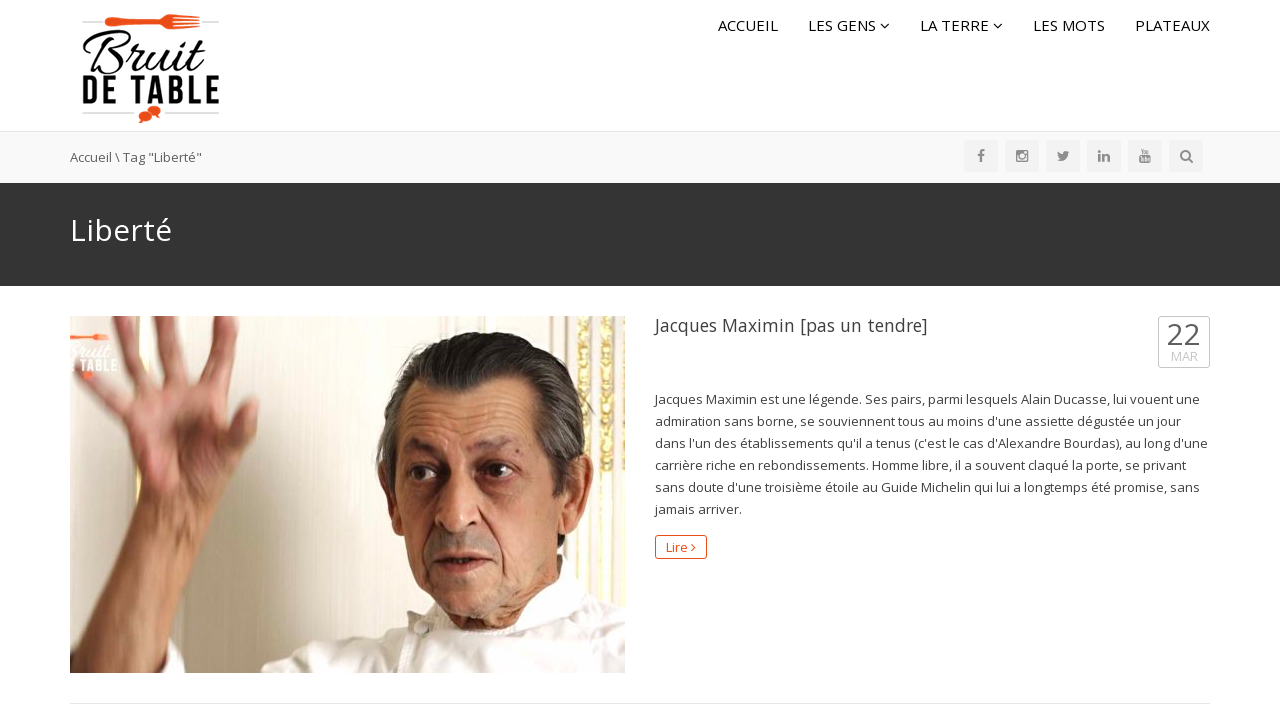

--- FILE ---
content_type: text/html; charset=UTF-8
request_url: https://bruitdetable.com/tag/liberte/
body_size: 14666
content:
<!DOCTYPE html>
<!--[if IE 7]>
<html class="ie ie7" lang="fr-FR">
<![endif]-->
<!--[if IE 8]>
<html class="ie ie8" lang="fr-FR">
<![endif]-->
<!--[if !(IE 7) | !(IE 8)  ]><!-->
<html lang="fr-FR">
<!--<![endif]-->
<head>
<meta charset="UTF-8" />
<meta name="viewport" content="width=device-width, minimum-scale=1.0, initial-scale=1.0">
<title>Liberté | Bruitdetable</title>
<link rel="profile" href="http://gmpg.org/xfn/11" />
<link rel="pingback" href="https://bruitdetable.com/xmlrpc.php" />
<!--[if lt IE 9]>
<script src="https://bruitdetable.com/wp-content/themes/truemag/js/html5.js" type="text/javascript"></script>
<![endif]-->
<!--[if lte IE 9]>
<link rel="stylesheet" type="text/css" href="https://bruitdetable.com/wp-content/themes/truemag/css/ie.css" />
<![endif]-->
<script type="text/javascript">
var retina = 'retina='+ window.devicePixelRatio +';'+ retina;
document.cookie = retina;
if(document.cookie){
	// document.location.reload(true);
}
</script>
 
		<meta property="description" content="Toute la gastronomie pour les passionnés"/>
		
<meta name='robots' content='max-image-preview:large' />
<link rel='dns-prefetch' href='//f.vimeocdn.com' />
<link rel='dns-prefetch' href='//fonts.googleapis.com' />
<link rel="alternate" type="application/rss+xml" title="Bruitdetable &raquo; Flux" href="https://bruitdetable.com/feed/" />
<link rel="alternate" type="application/rss+xml" title="Bruitdetable &raquo; Flux des commentaires" href="https://bruitdetable.com/comments/feed/" />
<link rel="alternate" type="application/rss+xml" title="Bruitdetable &raquo; Flux de l’étiquette Liberté" href="https://bruitdetable.com/tag/liberte/feed/" />
<script type="text/javascript">
/* <![CDATA[ */
window._wpemojiSettings = {"baseUrl":"https:\/\/s.w.org\/images\/core\/emoji\/15.0.3\/72x72\/","ext":".png","svgUrl":"https:\/\/s.w.org\/images\/core\/emoji\/15.0.3\/svg\/","svgExt":".svg","source":{"concatemoji":"https:\/\/bruitdetable.com\/wp-includes\/js\/wp-emoji-release.min.js?ver=6.5.7"}};
/*! This file is auto-generated */
!function(i,n){var o,s,e;function c(e){try{var t={supportTests:e,timestamp:(new Date).valueOf()};sessionStorage.setItem(o,JSON.stringify(t))}catch(e){}}function p(e,t,n){e.clearRect(0,0,e.canvas.width,e.canvas.height),e.fillText(t,0,0);var t=new Uint32Array(e.getImageData(0,0,e.canvas.width,e.canvas.height).data),r=(e.clearRect(0,0,e.canvas.width,e.canvas.height),e.fillText(n,0,0),new Uint32Array(e.getImageData(0,0,e.canvas.width,e.canvas.height).data));return t.every(function(e,t){return e===r[t]})}function u(e,t,n){switch(t){case"flag":return n(e,"\ud83c\udff3\ufe0f\u200d\u26a7\ufe0f","\ud83c\udff3\ufe0f\u200b\u26a7\ufe0f")?!1:!n(e,"\ud83c\uddfa\ud83c\uddf3","\ud83c\uddfa\u200b\ud83c\uddf3")&&!n(e,"\ud83c\udff4\udb40\udc67\udb40\udc62\udb40\udc65\udb40\udc6e\udb40\udc67\udb40\udc7f","\ud83c\udff4\u200b\udb40\udc67\u200b\udb40\udc62\u200b\udb40\udc65\u200b\udb40\udc6e\u200b\udb40\udc67\u200b\udb40\udc7f");case"emoji":return!n(e,"\ud83d\udc26\u200d\u2b1b","\ud83d\udc26\u200b\u2b1b")}return!1}function f(e,t,n){var r="undefined"!=typeof WorkerGlobalScope&&self instanceof WorkerGlobalScope?new OffscreenCanvas(300,150):i.createElement("canvas"),a=r.getContext("2d",{willReadFrequently:!0}),o=(a.textBaseline="top",a.font="600 32px Arial",{});return e.forEach(function(e){o[e]=t(a,e,n)}),o}function t(e){var t=i.createElement("script");t.src=e,t.defer=!0,i.head.appendChild(t)}"undefined"!=typeof Promise&&(o="wpEmojiSettingsSupports",s=["flag","emoji"],n.supports={everything:!0,everythingExceptFlag:!0},e=new Promise(function(e){i.addEventListener("DOMContentLoaded",e,{once:!0})}),new Promise(function(t){var n=function(){try{var e=JSON.parse(sessionStorage.getItem(o));if("object"==typeof e&&"number"==typeof e.timestamp&&(new Date).valueOf()<e.timestamp+604800&&"object"==typeof e.supportTests)return e.supportTests}catch(e){}return null}();if(!n){if("undefined"!=typeof Worker&&"undefined"!=typeof OffscreenCanvas&&"undefined"!=typeof URL&&URL.createObjectURL&&"undefined"!=typeof Blob)try{var e="postMessage("+f.toString()+"("+[JSON.stringify(s),u.toString(),p.toString()].join(",")+"));",r=new Blob([e],{type:"text/javascript"}),a=new Worker(URL.createObjectURL(r),{name:"wpTestEmojiSupports"});return void(a.onmessage=function(e){c(n=e.data),a.terminate(),t(n)})}catch(e){}c(n=f(s,u,p))}t(n)}).then(function(e){for(var t in e)n.supports[t]=e[t],n.supports.everything=n.supports.everything&&n.supports[t],"flag"!==t&&(n.supports.everythingExceptFlag=n.supports.everythingExceptFlag&&n.supports[t]);n.supports.everythingExceptFlag=n.supports.everythingExceptFlag&&!n.supports.flag,n.DOMReady=!1,n.readyCallback=function(){n.DOMReady=!0}}).then(function(){return e}).then(function(){var e;n.supports.everything||(n.readyCallback(),(e=n.source||{}).concatemoji?t(e.concatemoji):e.wpemoji&&e.twemoji&&(t(e.twemoji),t(e.wpemoji)))}))}((window,document),window._wpemojiSettings);
/* ]]> */
</script>
<link rel='stylesheet' id='pbd-alp-style-css' href='https://bruitdetable.com/wp-content/plugins/truemag-movie/css/style.css?ver=1.0' type='text/css' media='all' />
<style id='wp-emoji-styles-inline-css' type='text/css'>

	img.wp-smiley, img.emoji {
		display: inline !important;
		border: none !important;
		box-shadow: none !important;
		height: 1em !important;
		width: 1em !important;
		margin: 0 0.07em !important;
		vertical-align: -0.1em !important;
		background: none !important;
		padding: 0 !important;
	}
</style>
<link rel='stylesheet' id='wp-block-library-css' href='https://bruitdetable.com/wp-includes/css/dist/block-library/style.min.css?ver=6.5.7' type='text/css' media='all' />
<style id='classic-theme-styles-inline-css' type='text/css'>
/*! This file is auto-generated */
.wp-block-button__link{color:#fff;background-color:#32373c;border-radius:9999px;box-shadow:none;text-decoration:none;padding:calc(.667em + 2px) calc(1.333em + 2px);font-size:1.125em}.wp-block-file__button{background:#32373c;color:#fff;text-decoration:none}
</style>
<style id='global-styles-inline-css' type='text/css'>
body{--wp--preset--color--black: #000000;--wp--preset--color--cyan-bluish-gray: #abb8c3;--wp--preset--color--white: #ffffff;--wp--preset--color--pale-pink: #f78da7;--wp--preset--color--vivid-red: #cf2e2e;--wp--preset--color--luminous-vivid-orange: #ff6900;--wp--preset--color--luminous-vivid-amber: #fcb900;--wp--preset--color--light-green-cyan: #7bdcb5;--wp--preset--color--vivid-green-cyan: #00d084;--wp--preset--color--pale-cyan-blue: #8ed1fc;--wp--preset--color--vivid-cyan-blue: #0693e3;--wp--preset--color--vivid-purple: #9b51e0;--wp--preset--gradient--vivid-cyan-blue-to-vivid-purple: linear-gradient(135deg,rgba(6,147,227,1) 0%,rgb(155,81,224) 100%);--wp--preset--gradient--light-green-cyan-to-vivid-green-cyan: linear-gradient(135deg,rgb(122,220,180) 0%,rgb(0,208,130) 100%);--wp--preset--gradient--luminous-vivid-amber-to-luminous-vivid-orange: linear-gradient(135deg,rgba(252,185,0,1) 0%,rgba(255,105,0,1) 100%);--wp--preset--gradient--luminous-vivid-orange-to-vivid-red: linear-gradient(135deg,rgba(255,105,0,1) 0%,rgb(207,46,46) 100%);--wp--preset--gradient--very-light-gray-to-cyan-bluish-gray: linear-gradient(135deg,rgb(238,238,238) 0%,rgb(169,184,195) 100%);--wp--preset--gradient--cool-to-warm-spectrum: linear-gradient(135deg,rgb(74,234,220) 0%,rgb(151,120,209) 20%,rgb(207,42,186) 40%,rgb(238,44,130) 60%,rgb(251,105,98) 80%,rgb(254,248,76) 100%);--wp--preset--gradient--blush-light-purple: linear-gradient(135deg,rgb(255,206,236) 0%,rgb(152,150,240) 100%);--wp--preset--gradient--blush-bordeaux: linear-gradient(135deg,rgb(254,205,165) 0%,rgb(254,45,45) 50%,rgb(107,0,62) 100%);--wp--preset--gradient--luminous-dusk: linear-gradient(135deg,rgb(255,203,112) 0%,rgb(199,81,192) 50%,rgb(65,88,208) 100%);--wp--preset--gradient--pale-ocean: linear-gradient(135deg,rgb(255,245,203) 0%,rgb(182,227,212) 50%,rgb(51,167,181) 100%);--wp--preset--gradient--electric-grass: linear-gradient(135deg,rgb(202,248,128) 0%,rgb(113,206,126) 100%);--wp--preset--gradient--midnight: linear-gradient(135deg,rgb(2,3,129) 0%,rgb(40,116,252) 100%);--wp--preset--font-size--small: 13px;--wp--preset--font-size--medium: 20px;--wp--preset--font-size--large: 36px;--wp--preset--font-size--x-large: 42px;--wp--preset--spacing--20: 0.44rem;--wp--preset--spacing--30: 0.67rem;--wp--preset--spacing--40: 1rem;--wp--preset--spacing--50: 1.5rem;--wp--preset--spacing--60: 2.25rem;--wp--preset--spacing--70: 3.38rem;--wp--preset--spacing--80: 5.06rem;--wp--preset--shadow--natural: 6px 6px 9px rgba(0, 0, 0, 0.2);--wp--preset--shadow--deep: 12px 12px 50px rgba(0, 0, 0, 0.4);--wp--preset--shadow--sharp: 6px 6px 0px rgba(0, 0, 0, 0.2);--wp--preset--shadow--outlined: 6px 6px 0px -3px rgba(255, 255, 255, 1), 6px 6px rgba(0, 0, 0, 1);--wp--preset--shadow--crisp: 6px 6px 0px rgba(0, 0, 0, 1);}:where(.is-layout-flex){gap: 0.5em;}:where(.is-layout-grid){gap: 0.5em;}body .is-layout-flex{display: flex;}body .is-layout-flex{flex-wrap: wrap;align-items: center;}body .is-layout-flex > *{margin: 0;}body .is-layout-grid{display: grid;}body .is-layout-grid > *{margin: 0;}:where(.wp-block-columns.is-layout-flex){gap: 2em;}:where(.wp-block-columns.is-layout-grid){gap: 2em;}:where(.wp-block-post-template.is-layout-flex){gap: 1.25em;}:where(.wp-block-post-template.is-layout-grid){gap: 1.25em;}.has-black-color{color: var(--wp--preset--color--black) !important;}.has-cyan-bluish-gray-color{color: var(--wp--preset--color--cyan-bluish-gray) !important;}.has-white-color{color: var(--wp--preset--color--white) !important;}.has-pale-pink-color{color: var(--wp--preset--color--pale-pink) !important;}.has-vivid-red-color{color: var(--wp--preset--color--vivid-red) !important;}.has-luminous-vivid-orange-color{color: var(--wp--preset--color--luminous-vivid-orange) !important;}.has-luminous-vivid-amber-color{color: var(--wp--preset--color--luminous-vivid-amber) !important;}.has-light-green-cyan-color{color: var(--wp--preset--color--light-green-cyan) !important;}.has-vivid-green-cyan-color{color: var(--wp--preset--color--vivid-green-cyan) !important;}.has-pale-cyan-blue-color{color: var(--wp--preset--color--pale-cyan-blue) !important;}.has-vivid-cyan-blue-color{color: var(--wp--preset--color--vivid-cyan-blue) !important;}.has-vivid-purple-color{color: var(--wp--preset--color--vivid-purple) !important;}.has-black-background-color{background-color: var(--wp--preset--color--black) !important;}.has-cyan-bluish-gray-background-color{background-color: var(--wp--preset--color--cyan-bluish-gray) !important;}.has-white-background-color{background-color: var(--wp--preset--color--white) !important;}.has-pale-pink-background-color{background-color: var(--wp--preset--color--pale-pink) !important;}.has-vivid-red-background-color{background-color: var(--wp--preset--color--vivid-red) !important;}.has-luminous-vivid-orange-background-color{background-color: var(--wp--preset--color--luminous-vivid-orange) !important;}.has-luminous-vivid-amber-background-color{background-color: var(--wp--preset--color--luminous-vivid-amber) !important;}.has-light-green-cyan-background-color{background-color: var(--wp--preset--color--light-green-cyan) !important;}.has-vivid-green-cyan-background-color{background-color: var(--wp--preset--color--vivid-green-cyan) !important;}.has-pale-cyan-blue-background-color{background-color: var(--wp--preset--color--pale-cyan-blue) !important;}.has-vivid-cyan-blue-background-color{background-color: var(--wp--preset--color--vivid-cyan-blue) !important;}.has-vivid-purple-background-color{background-color: var(--wp--preset--color--vivid-purple) !important;}.has-black-border-color{border-color: var(--wp--preset--color--black) !important;}.has-cyan-bluish-gray-border-color{border-color: var(--wp--preset--color--cyan-bluish-gray) !important;}.has-white-border-color{border-color: var(--wp--preset--color--white) !important;}.has-pale-pink-border-color{border-color: var(--wp--preset--color--pale-pink) !important;}.has-vivid-red-border-color{border-color: var(--wp--preset--color--vivid-red) !important;}.has-luminous-vivid-orange-border-color{border-color: var(--wp--preset--color--luminous-vivid-orange) !important;}.has-luminous-vivid-amber-border-color{border-color: var(--wp--preset--color--luminous-vivid-amber) !important;}.has-light-green-cyan-border-color{border-color: var(--wp--preset--color--light-green-cyan) !important;}.has-vivid-green-cyan-border-color{border-color: var(--wp--preset--color--vivid-green-cyan) !important;}.has-pale-cyan-blue-border-color{border-color: var(--wp--preset--color--pale-cyan-blue) !important;}.has-vivid-cyan-blue-border-color{border-color: var(--wp--preset--color--vivid-cyan-blue) !important;}.has-vivid-purple-border-color{border-color: var(--wp--preset--color--vivid-purple) !important;}.has-vivid-cyan-blue-to-vivid-purple-gradient-background{background: var(--wp--preset--gradient--vivid-cyan-blue-to-vivid-purple) !important;}.has-light-green-cyan-to-vivid-green-cyan-gradient-background{background: var(--wp--preset--gradient--light-green-cyan-to-vivid-green-cyan) !important;}.has-luminous-vivid-amber-to-luminous-vivid-orange-gradient-background{background: var(--wp--preset--gradient--luminous-vivid-amber-to-luminous-vivid-orange) !important;}.has-luminous-vivid-orange-to-vivid-red-gradient-background{background: var(--wp--preset--gradient--luminous-vivid-orange-to-vivid-red) !important;}.has-very-light-gray-to-cyan-bluish-gray-gradient-background{background: var(--wp--preset--gradient--very-light-gray-to-cyan-bluish-gray) !important;}.has-cool-to-warm-spectrum-gradient-background{background: var(--wp--preset--gradient--cool-to-warm-spectrum) !important;}.has-blush-light-purple-gradient-background{background: var(--wp--preset--gradient--blush-light-purple) !important;}.has-blush-bordeaux-gradient-background{background: var(--wp--preset--gradient--blush-bordeaux) !important;}.has-luminous-dusk-gradient-background{background: var(--wp--preset--gradient--luminous-dusk) !important;}.has-pale-ocean-gradient-background{background: var(--wp--preset--gradient--pale-ocean) !important;}.has-electric-grass-gradient-background{background: var(--wp--preset--gradient--electric-grass) !important;}.has-midnight-gradient-background{background: var(--wp--preset--gradient--midnight) !important;}.has-small-font-size{font-size: var(--wp--preset--font-size--small) !important;}.has-medium-font-size{font-size: var(--wp--preset--font-size--medium) !important;}.has-large-font-size{font-size: var(--wp--preset--font-size--large) !important;}.has-x-large-font-size{font-size: var(--wp--preset--font-size--x-large) !important;}
.wp-block-navigation a:where(:not(.wp-element-button)){color: inherit;}
:where(.wp-block-post-template.is-layout-flex){gap: 1.25em;}:where(.wp-block-post-template.is-layout-grid){gap: 1.25em;}
:where(.wp-block-columns.is-layout-flex){gap: 2em;}:where(.wp-block-columns.is-layout-grid){gap: 2em;}
.wp-block-pullquote{font-size: 1.5em;line-height: 1.6;}
</style>
<link rel='stylesheet' id='contact-form-7-css' href='https://bruitdetable.com/wp-content/plugins/contact-form-7/includes/css/styles.css?ver=5.9.3' type='text/css' media='all' />
<link rel='stylesheet' id='pc_google_analytics-frontend-css' href='https://bruitdetable.com/wp-content/plugins/pc-google-analytics/assets/css/frontend.css?ver=1.0.0' type='text/css' media='all' />
<link rel='stylesheet' id='rs-plugin-settings-css' href='https://bruitdetable.com/wp-content/plugins/revslider/public/assets/css/settings.css?ver=5.4.8.3' type='text/css' media='all' />
<style id='rs-plugin-settings-inline-css' type='text/css'>
#rs-demo-id {}
</style>
<link rel='stylesheet' id='truemag-rating-css' href='https://bruitdetable.com/wp-content/plugins/truemag-rating/style.css?ver=6.5.7' type='text/css' media='all' />
<link rel='stylesheet' id='font-awesome-css' href='https://bruitdetable.com/wp-content/themes/truemag/fonts/css/font-awesome.min.css?ver=6.5.7' type='text/css' media='all' />
<link rel='stylesheet' id='video-ads-management-css' href='https://bruitdetable.com/wp-content/plugins/video-ads/css/video-ads-management.css?ver=20141005' type='text/css' media='all' />
<link rel='stylesheet' id='wp-pagenavi-css' href='https://bruitdetable.com/wp-content/plugins/wp-pagenavi/pagenavi-css.css?ver=2.70' type='text/css' media='all' />
<link rel='stylesheet' id='videojs-cactus-css' href='https://bruitdetable.com/wp-content/themes/truemag/js/videojs/video-js.min.css?ver=6.5.7' type='text/css' media='all' />
<link rel='stylesheet' id='google-font-css' href='//fonts.googleapis.com/css?family=Open+Sans&#038;ver=6.5.7' type='text/css' media='all' />
<link rel='stylesheet' id='colorbox-css' href='https://bruitdetable.com/wp-content/themes/truemag/js/colorbox/colorbox.css?ver=6.5.7' type='text/css' media='all' />
<link rel='stylesheet' id='bootstrap-css' href='https://bruitdetable.com/wp-content/themes/truemag/css/bootstrap.min.css?ver=6.5.7' type='text/css' media='all' />
<link rel='stylesheet' id='tooltipster-css' href='https://bruitdetable.com/wp-content/themes/truemag/css/tooltipster.css?ver=6.5.7' type='text/css' media='all' />
<link rel='stylesheet' id='fontastic-entypo-css' href='https://bruitdetable.com/wp-content/themes/truemag/fonts/fontastic-entypo.css?ver=6.5.7' type='text/css' media='all' />
<link rel='stylesheet' id='google-font-Oswald-css' href='//fonts.googleapis.com/css?family=Oswald%3A300&#038;ver=6.5.7' type='text/css' media='all' />
<link rel='stylesheet' id='style-css' href='https://bruitdetable.com/wp-content/themes/truemag/style.css?ver=6.5.7' type='text/css' media='all' />
<link rel='stylesheet' id='truemag-icon-blg-css' href='https://bruitdetable.com/wp-content/themes/truemag/css/justVectorFont/stylesheets/justVector.css?ver=6.5.7' type='text/css' media='all' />
<link rel='stylesheet' id='malihu-scroll-css-css' href='https://bruitdetable.com/wp-content/themes/truemag/js/malihu-scroll/jquery.mCustomScrollbar.min.css?ver=6.5.7' type='text/css' media='all' />
<link rel='stylesheet' id='mashmenu-css-css' href='https://bruitdetable.com/wp-content/themes/truemag/inc/megamenu/css/mashmenu.css?ver=6.5.7' type='text/css' media='all' />
<link rel='stylesheet' id='PI_stt_front-css' href='https://bruitdetable.com/wp-content/plugins/simple-twitter-tweets/css/stt.min.css?ver=6.5.7' type='text/css' media='all' />
<link rel='stylesheet' id='gca-column-styles-css' href='https://bruitdetable.com/wp-content/plugins/genesis-columns-advanced/css/gca-column-styles.css?ver=6.5.7' type='text/css' media='all' />
<link rel='stylesheet' id='js_composer_front-css' href='https://bruitdetable.com/wp-content/plugins/js_composer/assets/css/js_composer.min.css?ver=6.8.0' type='text/css' media='all' />
<script type="text/javascript" src="https://bruitdetable.com/wp-includes/js/jquery/jquery.min.js?ver=3.7.1" id="jquery-core-js"></script>
<script type="text/javascript" src="https://bruitdetable.com/wp-includes/js/jquery/jquery-migrate.min.js?ver=3.4.1" id="jquery-migrate-js"></script>
<script type="text/javascript" id="advance-search-js-extra">
/* <![CDATA[ */
var asf = {"ajaxurl":"https:\/\/bruitdetable.com\/wp-admin\/admin-ajax.php"};
/* ]]> */
</script>
<script type="text/javascript" src="https://bruitdetable.com/wp-content/plugins/advance-search-form/searchform.js?ver=6.5.7" id="advance-search-js"></script>
<script type="text/javascript" src="https://bruitdetable.com/wp-content/plugins/advance-search-form/jquery.mousewheel.js?ver=6.5.7" id="mousewheel-js"></script>
<script type="text/javascript" src="https://bruitdetable.com/wp-content/plugins/pc-google-analytics/assets/js/frontend.min.js?ver=1.0.0" id="pc_google_analytics-frontend-js"></script>
<script type="text/javascript" src="https://bruitdetable.com/wp-content/plugins/revslider/public/assets/js/jquery.themepunch.tools.min.js?ver=5.4.8.3" id="tp-tools-js"></script>
<script type="text/javascript" src="https://bruitdetable.com/wp-content/plugins/revslider/public/assets/js/jquery.themepunch.revolution.min.js?ver=5.4.8.3" id="revmin-js"></script>
<script type="text/javascript" src="https://bruitdetable.com/wp-content/themes/truemag/js/videojs/video.js?ver=6.5.7" id="videojs-cactus-js"></script>
<script type="text/javascript" id="ajax-request-js-extra">
/* <![CDATA[ */
var cactus_ajax_paging = {"ajaxurl":"https:\/\/bruitdetable.com\/wp-admin\/admin-ajax.php","query_vars":{"tag":"liberte","error":"","m":"","p":0,"post_parent":"","subpost":"","subpost_id":"","attachment":"","attachment_id":0,"name":"","pagename":"","page_id":0,"second":"","minute":"","hour":"","day":0,"monthnum":0,"year":0,"w":0,"category_name":"","cat":"","tag_id":623,"author":"","author_name":"","feed":"","tb":"","paged":0,"meta_key":"","meta_value":"","preview":"","s":"","sentence":"","title":"","fields":"","menu_order":"","embed":"","category__in":[],"category__not_in":[],"category__and":[],"post__in":[],"post__not_in":[],"post_name__in":[],"tag__in":[],"tag__not_in":[],"tag__and":[],"tag_slug__in":["liberte"],"tag_slug__and":[],"post_parent__in":[],"post_parent__not_in":[],"author__in":[],"author__not_in":[],"search_columns":[],"ignore_sticky_posts":false,"suppress_filters":false,"cache_results":true,"update_post_term_cache":true,"update_menu_item_cache":false,"lazy_load_term_meta":true,"update_post_meta_cache":true,"post_type":"","posts_per_page":10,"nopaging":false,"comments_per_page":"50","no_found_rows":false,"order":"DESC"},"current_url":"https:\/\/bruitdetable.com\/tag\/liberte"};
/* ]]> */
</script>
<script type="text/javascript" src="https://bruitdetable.com/wp-content/plugins/cactus-video/js/ajax.js?ver=4.4.2" id="ajax-request-js"></script>
<link rel="https://api.w.org/" href="https://bruitdetable.com/wp-json/" /><link rel="alternate" type="application/json" href="https://bruitdetable.com/wp-json/wp/v2/tags/623" /><link rel="EditURI" type="application/rsd+xml" title="RSD" href="https://bruitdetable.com/xmlrpc.php?rsd" />
<meta name="generator" content="WordPress 6.5.7" />
	<script>
		(function(i,s,o,g,r,a,m){i['GoogleAnalyticsObject']=r;i[r]=i[r]||function(){
		(i[r].q=i[r].q||[]).push(arguments)},i[r].l=1*new Date();a=s.createElement(o),
		m=s.getElementsByTagName(o)[0];a.async=1;a.src=g;m.parentNode.insertBefore(a,m)
		})(window,document,'script','//www.google-analytics.com/analytics.js','ga');
		
		ga('create', 'UA-69453042-1', 'auto');
		ga('send', 'pageview');
		
		</script>
<meta name="generator" content="Powered by WPBakery Page Builder - drag and drop page builder for WordPress."/>
<meta name="generator" content="Powered by Slider Revolution 5.4.8.3 - responsive, Mobile-Friendly Slider Plugin for WordPress with comfortable drag and drop interface." />
<link rel="icon" href="https://bruitdetable.com/wp-content/uploads/2015/12/B-32.png" sizes="32x32" />
<link rel="icon" href="https://bruitdetable.com/wp-content/uploads/2015/12/B-32.png" sizes="192x192" />
<link rel="apple-touch-icon" href="https://bruitdetable.com/wp-content/uploads/2015/12/B-32.png" />
<meta name="msapplication-TileImage" content="https://bruitdetable.com/wp-content/uploads/2015/12/B-32.png" />
<script type="text/javascript">function setREVStartSize(e){									
						try{ e.c=jQuery(e.c);var i=jQuery(window).width(),t=9999,r=0,n=0,l=0,f=0,s=0,h=0;
							if(e.responsiveLevels&&(jQuery.each(e.responsiveLevels,function(e,f){f>i&&(t=r=f,l=e),i>f&&f>r&&(r=f,n=e)}),t>r&&(l=n)),f=e.gridheight[l]||e.gridheight[0]||e.gridheight,s=e.gridwidth[l]||e.gridwidth[0]||e.gridwidth,h=i/s,h=h>1?1:h,f=Math.round(h*f),"fullscreen"==e.sliderLayout){var u=(e.c.width(),jQuery(window).height());if(void 0!=e.fullScreenOffsetContainer){var c=e.fullScreenOffsetContainer.split(",");if (c) jQuery.each(c,function(e,i){u=jQuery(i).length>0?u-jQuery(i).outerHeight(!0):u}),e.fullScreenOffset.split("%").length>1&&void 0!=e.fullScreenOffset&&e.fullScreenOffset.length>0?u-=jQuery(window).height()*parseInt(e.fullScreenOffset,0)/100:void 0!=e.fullScreenOffset&&e.fullScreenOffset.length>0&&(u-=parseInt(e.fullScreenOffset,0))}f=u}else void 0!=e.minHeight&&f<e.minHeight&&(f=e.minHeight);e.c.closest(".rev_slider_wrapper").css({height:f})					
						}catch(d){console.log("Failure at Presize of Slider:"+d)}						
					};</script>
<!-- custom css -->
				<style type="text/css">	body,
    .video-item .item-content, .item-head h3, .item-head h3 a,
    .comment-content p, .comment-meta cite, .comment-meta cite a,
    .cactus-sub-wrap .entry-title a{
    	color: #3f3f3f;
    }
    #account-form div.formleft table.form-table tbody tr td input:focus, 
    #account-form div.formleft table.form-table tbody tr td select:focus,
	blockquote,
    textarea:focus,
    input[type='text']:focus,
    input[type='url']:focus,
    input[type='email']:focus,
    input[type='number']:focus,
    input[type='password']:focus,
    select:focus,
    .bordercolor2, .bordercolor2hover:hover,
    .carousel-pagination a:hover,
    .carousel-pagination a.selected,
    .wp-pagenavi .current,
    .panel-default,.panel.panel-default:hover,
    .icon-checklist .border,
    .woocommerce .woocommerce-ordering select, .woocommerce-page .woocommerce-ordering select,
    .woocommerce-checkout .login-tm input.button,
    .buddypress #buddypress .standard-form textarea:focus, .buddypress #buddypress .standard-form input[type=text]:focus, .buddypress #buddypress .standard-form input[type=text]:focus, .buddypress #buddypress .standard-form input[type=color]:focus, .buddypress #buddypress .standard-form input[type=date]:focus, .buddypress #buddypress .standard-form input[type=datetime]:focus, .buddypress #buddypress .standard-form input[type=datetime-local]:focus, .buddypress #buddypress .standard-form input[type=email]:focus, .buddypress #buddypress .standard-form input[type=month]:focus, .buddypress #buddypress .standard-form input[type=number]:focus, .buddypress #buddypress .standard-form input[type=range]:focus, .buddypress #buddypress .standard-form input[type=search]:focus, .buddypress #buddypress .standard-form input[type=tel]:focus, .buddypress #buddypress .standard-form input[type=time]:focus, .buddypress #buddypress .standard-form input[type=url]:focus, .buddypress #buddypress .standard-form input[type=week]:focus, .buddypress #buddypress .standard-form select:focus, .buddypress #buddypress .standard-form input[type=password]:focus, .buddypress #buddypress .dir-search input[type=search]:focus, .buddypress #buddypress .dir-search input[type=text]:focus,
    .channel-list .subs-button .subs-row .subs-cell > span.subscribe-counter,
    .cactus-new-feed .subs-button:not(.subscribed) .subs-row .subs-cell > span.subscribe-counter{
    	border-color:#e94d18;
	}
    .wp-pagenavi .current,.wp-pagenavi a:hover{border-color:#e94d18 !important;}
    table th,
    .maincolor2, a.maincolor2, .maincolor2hover:hover, a, a:hover,
    ul li:before,
    .dark-div .maincolor2hover:hover,
    .video-item h2 a:hover, .video-item h3 a:hover,
    .video-item .item-author,
    .light-title,
    .video-toolbar-item.like-dislike .status,
    a.comment-reply-link,
    .video-toolbar-item.like-dislike .watch-action .action-like a:hover,
    .video-toolbar-item.like-dislike .watch-action .action-like a:hover:after,
    .video-toolbar-item.like-dislike .watch-action  .action-unlike a:hover,
    .video-toolbar-item.like-dislike .watch-action  .action-unlike a:hover:after,
    .top_authors_widget .tm_top_author ul li .tm_img2 a:hover,
    .tm_widget_categories ul,
    .tm_widget_categories ul li a:hover,
    #review-box h2.review-box-header,
    .review-stars .review-final-score,
    .review-stars .review-final-score h4,
    #review-box strong,.review-stars .taq-score,
    #tm_recentcomments .tm_recentcomments .info_rc a:hover,
    .widget.widget-border.widget_nav_menu .menu .menu-item a:hover,
    .widget.widget-border.widget_nav_menu .menu .menu-item ul li a:hover,
    .widget.widget-border.widget_nav_menu .menu li.current-menu-item > a,
    .widget_tm_mostlikedpostswidget ul,
    .widget_tm_mostlikedpostswidget ul li a:hover,
    .tm_widget_most_viewed_entries ul,
    .tm_widget_most_viewed_entries ul li a:hover,
    .related-title,
    .tmr-head h3,.tmr-stars,.tmr-final,
    .is-carousel.simple-carousel.testimonial .name.pos,
    .panel-default .panel-title a,.panel.panel-default .panel-heading:before,
    .boxed-icon .boxed-item .heading,.boxed-icon .boxed-item .ic_st2,
    .icon-checklist li i,
    .action-like.change-color a:after,
    .action-unlike.change-color a:after,
    .tooltipster-content .gv-title,
    .buddypress #buddypress div.item-list-tabs ul li a:hover,
    #membership-wrapper legend,
    .register-section h4,
    .standard-form h2,
    #account-form div.formleft p strong,
    .woocommerce .woocommerce-result-count, .woocommerce-page .woocommerce-result-count,
    .woocommerce .woocommerce-ordering select, .woocommerce-page .woocommerce-ordering select,
    .woocommerce .star-rating span, .woocommerce-page .star-rating span,
    .widget_product_categories .product-categories li:before,
    .widget.woocommerce ul li a:hover,
    .woocommerce .cart-collaterals .cart_totals h2, .woocommerce-page .cart-collaterals .cart_totals h2,
    .shipping_calculator h2 a,
    .woocommerce-checkout .woocommerce .woocommerce-info a:focus,
    .woocommerce-checkout .woocommerce .woocommerce-info:before,
    .woocommerce p.stars a.active, .woocommerce-page p.stars a.active,
    .woocommerce p.stars a:hover, .woocommerce-page p.stars a:hover,
    .video-toolbar-item.tm-favories .wpfp-link[href^="?wpfpaction=remove"]:before, .video-toolbar-item.tm-favories .wpfp-link:hover,
    .cactus-listing-heading h1{
    	color:#e94d18;
    }
    #account-form div.formleft .button-primary,
    #membership-wrapper .link .button,
    #membership-wrapper  div.topbar{background-color: #e94d18 !important;}    
    .tooltipster-base .gv-button .quick-view,
    .bgcolor2, .bgcolor2hover:hover,
    .wp-pagenavi a:hover, .wp-pagenavi .current,
    .shortcode-asf .asf-tags .search_tags a.filtered,
    .shortcode-asf .asf-tags .search_tags a:hover,
    .carousel-pagination a.selected,
    .solid-noborder .widget-title,
    .member .member-info .member-social a.icon-social:hover,    
    .btn-playall, .btn-playall:focus,
    .subs-button .subs-row .subs-cell a,
    .header-channel .subs-button.subscribed .subs-row .subs-cell a{
        background-color:#e94d18;
    }
    button,
    input[type='submit'],
    .dark-div .light-div button,
    .dark-div .light-div input[type='submit'],
    .light-button,
    .multilink-btn.current-link,
    .buddypress #buddypress button, .buddypress #buddypress a.button, .buddypress #buddypress input[type=submit], .buddypress #buddypress input[type=button], .buddypress #buddypress input[type=reset], .buddypress #buddypress ul.button-nav li a, .buddypress #buddypress div.generic-button a, .buddypress #buddypress .comment-reply-link, .buddypress a.bp-title-button,
    .cactus-listing-config .load-more:hover{
        background:#e94d18;
        border-color:#e94d18;
    }
    .ct-btn{background:#e94d18;}
    .wp-pagenavi a, .wp-pagenavi span,
    .member .member-info .member-social a.icon-social,
    .widget.widget-border.widget_nav_menu .menu .menu-item:before{
        border-color:#e94d18;
        color:#e94d18;
    }
    .light-button,
    .cactus-listing-config .load-more,
	.cactus-listing-config .load-more:focus{
        border-color:#e94d18;
    }
    .advanced_trending_videos_widget .rt-article-title a, .advanced_popular_videos_widget .rt-article-title a,
    .cactus-listing-config .load-more,
	.cactus-listing-config .load-more:focus{
    	color:#e94d18;
    }
    .heading-shortcode .module-title * {color:#e94d18;}
    .compare-table-tm .compare-table-column .compare-table-row.row-first{ background-color:#e94d18; border:1px solid #e94d18;}

	.woocommerce #content div.product form.cart .button, .woocommerce div.product form.cart .button, .woocommerce-page #content div.product form.cart .button, .woocommerce-page div.product form.cart .button
    .widget_product_tag_cloud .tagcloud a:hover,
    .woocommerce .widget_price_filter .ui-slider .ui-slider-handle, .woocommerce-page .widget_price_filter .ui-slider .ui-slider-handle,
    .woocommerce table.shop_table thead, .woocommerce-page table.shop_table thead,
    .woocommerce-page table.cart input.checkout-button.button{background:#e94d18 !important;}
    .woocommerce #payment #place_order, .woocommerce-page #payment #place_order{background:#e94d18;}
.pull-right .social-icon.shopping:hover{color: #e94d18 !important;}
h1{font-size:30px; }
h2{font-size:22px; }
h3,.cactus-widget-posts .widget-posts-title{font-size:17.5px; }
body,
.cactus-listing-config .load-more {font-size: 13px; }
.main-menu .nav > li > a {; }
#head-carousel .video-item .item-head a {
    color: #ffffff;
}
#head-carousel .video-item .item-head h3 a {
    text-shadow: 1px 2px 2px rgba(0, 0, 0, 0.8);
}
.blog-meta {display:none;}</style>
			<!-- end custom css --><noscript><style> .wpb_animate_when_almost_visible { opacity: 1; }</style></noscript></head>

<body class="archive tag tag-liberte tag-623 full-width custom-background-empty wpb-js-composer js-comp-ver-6.8.0 vc_responsive">
<a name="top" style="height:0; position:absolute; top:0;" id="top-anchor"></a>
<div id="body-wrap">
<div id="wrap">
    <header class="dark-div">
    				        <div id="top-nav" class="topnav-light light-div ">
			<nav class="navbar  navbar-static-top" role="navigation">
				<div class="container">
					<!-- Brand and toggle get grouped for better mobile display -->
					<div class="navbar-header">
						<button type="button" class="navbar-toggle off-canvas-toggle">
						  <span class="sr-only">Toggle navigation</span>
						  <i class="fa fa-reorder fa-bars fa-lg"></i>
						</button>
                                                <a class="logo" href="https://bruitdetable.com" title="Liberté | Bruitdetable"><img src="https://bruitdetable.com/wp-content/uploads/2015/12/Bruit-de-table-200.png" alt="Liberté | Bruitdetable"/></a>
											</div>
					<!-- Collect the nav links, forms, and other content for toggling -->
					<div class="main-menu collapse navbar-collapse">
						<!--<form class="navbar-form navbar-right search-form" role="search">
							<label class="" for="s">Search for:</label>
							<input type="text" placeholder="SEARCH" name="s" id="s" class="form-control">
							<input type="submit" id="searchsubmit" value="Search">
						</form>-->
                                                                        						<ul class="nav navbar-nav nav-ul-menu navbar-right hidden-xs">
						<li id="nav-menu-item-1679" class="main-menu-item menu-item-depth-0 menu-item menu-item-type-custom menu-item-object-custom menu-item-home"><a href="https://bruitdetable.com" class="menu-link  main-menu-link">Accueil </a></li>
<li id="nav-menu-item-1220" class="main-menu-item menu-item-depth-0 menu-item menu-item-type-taxonomy menu-item-object-category menu-item-has-children parent dropdown"><a href="https://bruitdetable.com/category/les-gens/" class="menu-link dropdown-toggle disabled main-menu-link" data-toggle="dropdown">Les Gens <i class="fa fa-angle-down"></i></a>
<ul class="dropdown-menu menu-depth-1">
	<li id="nav-menu-item-1221" class="sub-menu-item menu-item-depth-1 menu-item menu-item-type-taxonomy menu-item-object-category"><a href="https://bruitdetable.com/category/les-gens/chefs/" class="menu-link  sub-menu-link">Chefs </a></li>
	<li id="nav-menu-item-1279" class="sub-menu-item menu-item-depth-1 menu-item menu-item-type-taxonomy menu-item-object-category"><a href="https://bruitdetable.com/category/les-gens/maitres-dhotel/" class="menu-link  sub-menu-link">Maîtres d&rsquo;hôtel </a></li>
	<li id="nav-menu-item-3251" class="sub-menu-item menu-item-depth-1 menu-item menu-item-type-taxonomy menu-item-object-category"><a href="https://bruitdetable.com/category/boulangers/" class="menu-link  sub-menu-link">Boulangers </a></li>
	<li id="nav-menu-item-1226" class="sub-menu-item menu-item-depth-1 menu-item menu-item-type-taxonomy menu-item-object-category"><a href="https://bruitdetable.com/category/les-gens/patissiers/" class="menu-link  sub-menu-link">Pâtissiers </a></li>
	<li id="nav-menu-item-2470" class="sub-menu-item menu-item-depth-1 menu-item menu-item-type-taxonomy menu-item-object-category"><a href="https://bruitdetable.com/category/les-gens/producteurs/" class="menu-link  sub-menu-link">Producteurs </a></li>
	<li id="nav-menu-item-3256" class="sub-menu-item menu-item-depth-1 menu-item menu-item-type-taxonomy menu-item-object-category"><a href="https://bruitdetable.com/category/les-gens/vignerons/" class="menu-link  sub-menu-link">Vignerons </a></li>

</ul>
</li>
<li id="nav-menu-item-1328" class="main-menu-item menu-item-depth-0 menu-item menu-item-type-taxonomy menu-item-object-category menu-item-has-children parent dropdown"><a href="https://bruitdetable.com/category/la-terre/" class="menu-link dropdown-toggle disabled main-menu-link" data-toggle="dropdown">La Terre <i class="fa fa-angle-down"></i></a>
<ul class="dropdown-menu menu-depth-1">
	<li id="nav-menu-item-1229" class="sub-menu-item menu-item-depth-1 menu-item menu-item-type-taxonomy menu-item-object-category menu-item-has-children parent dropdown-submenu"><a href="https://bruitdetable.com/category/la-terre/solides/" class="menu-link  sub-menu-link">Solides </a>
	<ul class="dropdown-menu menu-depth-2">
		<li id="nav-menu-item-1280" class="sub-menu-item menu-item-depth-2 menu-item menu-item-type-taxonomy menu-item-object-category"><a href="https://bruitdetable.com/category/la-terre/solides/legumes/" class="menu-link  sub-menu-link">Légumes </a></li>
		<li id="nav-menu-item-1720" class="sub-menu-item menu-item-depth-2 menu-item menu-item-type-taxonomy menu-item-object-category"><a href="https://bruitdetable.com/category/la-terre/solides/poissons/" class="menu-link  sub-menu-link">Poissons </a></li>
		<li id="nav-menu-item-1718" class="sub-menu-item menu-item-depth-2 menu-item menu-item-type-taxonomy menu-item-object-category"><a href="https://bruitdetable.com/category/la-terre/solides/fromage/" class="menu-link  sub-menu-link">Fromage </a></li>
		<li id="nav-menu-item-2438" class="sub-menu-item menu-item-depth-2 menu-item menu-item-type-taxonomy menu-item-object-category"><a href="https://bruitdetable.com/category/la-terre/solides/pain/" class="menu-link  sub-menu-link">Pain </a></li>
		<li id="nav-menu-item-1227" class="sub-menu-item menu-item-depth-2 menu-item menu-item-type-taxonomy menu-item-object-category"><a href="https://bruitdetable.com/category/la-terre/solides/chocolat/" class="menu-link  sub-menu-link">Chocolat </a></li>

	</ul>
</li>
	<li id="nav-menu-item-2439" class="sub-menu-item menu-item-depth-1 menu-item menu-item-type-taxonomy menu-item-object-category menu-item-has-children parent dropdown-submenu"><a href="https://bruitdetable.com/category/la-terre/liquides/" class="menu-link  sub-menu-link">Liquides </a>
	<ul class="dropdown-menu menu-depth-2">
		<li id="nav-menu-item-3252" class="sub-menu-item menu-item-depth-2 menu-item menu-item-type-taxonomy menu-item-object-category"><a href="https://bruitdetable.com/category/la-terre/liquides/champagne/" class="menu-link  sub-menu-link">Champagne </a></li>
		<li id="nav-menu-item-2441" class="sub-menu-item menu-item-depth-2 menu-item menu-item-type-taxonomy menu-item-object-category"><a href="https://bruitdetable.com/category/la-terre/liquides/cocktail/" class="menu-link  sub-menu-link">Cocktail </a></li>
		<li id="nav-menu-item-2442" class="sub-menu-item menu-item-depth-2 menu-item menu-item-type-taxonomy menu-item-object-category"><a href="https://bruitdetable.com/category/la-terre/liquides/spiritueux/" class="menu-link  sub-menu-link">Spiritueux </a></li>

	</ul>
</li>

</ul>
</li>
<li id="nav-menu-item-1717" class="main-menu-item menu-item-depth-0 menu-item menu-item-type-taxonomy menu-item-object-category"><a href="https://bruitdetable.com/category/edito/" class="menu-link  main-menu-link">LES MOTS </a></li>
<li id="nav-menu-item-3371" class="main-menu-item menu-item-depth-0 menu-item menu-item-type-taxonomy menu-item-object-category"><a href="https://bruitdetable.com/category/le-live/" class="menu-link  main-menu-link">Plateaux </a></li>
						</ul>
                        					</div><!-- /.navbar-collapse -->
				</div>
			</nav>
		</div><!-- #top-nav -->
		        <div id="headline" class="topnav-light light-div ">
            <div class="container">
                <div class="row">
                	                    <div class="pathway col-md-6 col-sm-6 hidden-xs">
                    	<div class="breadcrumbs" xmlns:v="http://rdf.data-vocabulary.org/#"><a href="https://bruitdetable.com/" rel="v:url" property="v:title">Accueil</a> \ <span class="current">Tag "Liberté"</span></div><!-- .breadcrumbs -->                    </div>
                                        <div class="social-links col-md-6 col-sm-6">
                    	<div class="pull-right">
                                                
                        
                        
                                                			<a class="social-icon" href="http://www.facebook.com/bruitdetable" ><i class="fa fa-facebook"></i></a>
                                                			<a class="social-icon" href="http://www.instagram.com/bruitdetable/" ><i class="fa fa-instagram"></i></a>
                                                			<a class="social-icon" href="http://twitter.com/bruitdetable" ><i class="fa fa-twitter"></i></a>
                                                			<a class="social-icon" href="https://www.linkedin.com/company/bruit-de-table" ><i class="fa fa-linkedin"></i></a>
                                                			<a class="social-icon" href="https://www.youtube.com/channel/UCHQPVX6cZn6Y-hvA1JXPN4A" ><i class="fa fa-youtube"></i></a>
                                                                        <a class="search-toggle social-icon" href="#"><i class="fa fa-search"></i></a>
                        <div class="headline-search">
							                                <form class="dark-form" action="https://bruitdetable.com">
                                    <div class="input-group">
                                        <input type="text" name="s" class="form-control" placeholder="Recherche de contenus">
                                        <span class="input-group-btn">
                                            <button class="btn btn-default maincolor1 maincolor1hover" type="submit"><i class="fa fa-search"></i></button>
                                        </span>
                                    </div>
                                </form>
                                                    </div><!--/heading-search-->
                                                </div>

                    </div>
                </div><!--/row-->
				
				            </div><!--/container-->			
        </div><!--/headline-->
                

    </header>	<div class="blog-heading  heading-light">
    	<div class="container">
            <h1>Liberté</h1>
                    </div>
    </div><!--blog-heading-->
    <div id="body">
        <div class="container">
            <div class="row">
				  				<div id="content" class="col-md-12" role="main">
					                							<section class="blog-listing">
                        	                            <div class="blog-listing-content tm_load_ajax  ">
								<div class="post_ajax_tm" >	<div id="post-2245" class="blog-item video-item post-2245 post type-post status-publish format-video has-post-thumbnail hentry category-a-visiter category-chefs category-interviews category-les-gens tag-auto-critique tag-bistrot-de-la-marine tag-cagnes-sur-mer tag-chef tag-classique tag-colere tag-copie tag-critique tag-cuisine tag-cuivre tag-demontrer tag-excellence tag-exemple tag-exigence tag-faire tag-gamelle tag-gastronomie tag-gastronomie-francaise tag-gault-millau tag-guide-michelin tag-intolerance tag-jacques-maximin tag-jeune tag-jeunesse tag-liberte tag-maximin tag-merlan tag-metier tag-michelin tag-montrer tag-mougins tag-moulin tag-moulin-de-mougins tag-negresco tag-nouvelle-cuisine tag-pardon tag-poele tag-puissance tag-rancune tag-roger-verge tag-savoir-faire tag-tradition tag-transmission tag-vence tag-violence tag-violence-en-cuisine post_format-post-format-video">
      <div class="row ">
        <div class="col-md-6 col-sm-6">
            <div class="item-thumbnail">
                        <a href="https://bruitdetable.com/jacques-maximin-pas-un-tendre/" title="Jacques Maximin [pas un tendre]">
            <img width="555" height="357" src="https://bruitdetable.com/wp-content/uploads/2017/02/Jacques-Maximin-555x357.jpg" class="attachment-thumb_365x235 size-thumb_365x235 wp-post-image" alt="" decoding="async" fetchpriority="high" srcset="https://bruitdetable.com/wp-content/uploads/2017/02/Jacques-Maximin-555x357.jpg 555w, https://bruitdetable.com/wp-content/uploads/2017/02/Jacques-Maximin-139x89.jpg 139w, https://bruitdetable.com/wp-content/uploads/2017/02/Jacques-Maximin-196x126.jpg 196w" sizes="(max-width: 555px) 100vw, 555px" />            <div class="link-overlay fa fa-search"></div>
        </a>
   	            </div>
            <div class="clearfix"></div>
        </div><!--/col6-->
        <div class="col-md-6 col-sm-6">
            <div class="item-head row">
                <div class="col-md-10 col-sm-10 col-xs-9">
                    <h3><a class="maincolor2hover" href="https://bruitdetable.com/jacques-maximin-pas-un-tendre/" rel="2245" title="Jacques Maximin [pas un tendre]">Jacques Maximin [pas un tendre]</a></h3>
                    <div class="blog-meta">
                    	                        <span><a href="https://bruitdetable.com/category/a-visiter/" rel="category tag">À visiter</a>, <a href="https://bruitdetable.com/category/les-gens/chefs/" rel="category tag">Chefs</a>, <a href="https://bruitdetable.com/category/interviews/" rel="category tag">Interviews</a>, <a href="https://bruitdetable.com/category/les-gens/" rel="category tag">Les Gens</a></span>
                                            </div>
                </div>
                <div class="col-md-2 col-sm-2 col-xs-3">
                                    <div class="blog-date">
                        <span>22</span>
                        <span>Mar</span>
                    </div>
                                </div>
            </div>
            <div class="blog-excerpt">
            	<p>Jacques Maximin est une légende. Ses pairs, parmi lesquels Alain Ducasse, lui vouent une admiration sans borne, se souviennent tous au moins d'une assiette dégustée un jour dans l'un des établissements qu'il a tenus (c'est le cas d'Alexandre Bourdas), au long d'une carrière riche en rebondissements. Homme libre, il a souvent claqué la porte, se privant sans doute d'une troisième étoile au Guide Michelin qui lui a longtemps été promise, sans jamais arriver.</p>	
                <a href="https://bruitdetable.com/jacques-maximin-pas-un-tendre/" class="readmore maincolor2 bordercolor2 bgcolor2hover bordercolor2hover">Lire <i class="fa fa-angle-right"></i></a>
            </div>
        </div><!--/col6-->
      </div><!--/row-->
      <div class="clearfix"></div>
    </div><!--/blog-item-->
</div>                            </div><!--/video-listing-content(blog-listing-content)-->
                            <div class="clearfix"></div>
						                        </section>
										                </div><!--#content-->
                            </div><!--/row-->
        </div><!--/container-->
    </div><!--/body-->
    <footer class="dark-div">
		    	<div id="bottom">
            <div class="container">
                <div class="row">
					<div id="nav_menu-3" class=" 1 widget col-md-3 col-sm-6 widget_nav_menu"><h2 class="widget-title maincolor1">Bruit de Table</h2><div class="menu-footer-navigation-container"><ul id="menu-footer-navigation" class="menu"><li id="menu-item-1316" class="menu-item menu-item-type-post_type menu-item-object-page menu-item-1316"><a href="https://bruitdetable.com/a-propos/">À propos</a></li>
<li id="menu-item-1317" class="menu-item menu-item-type-post_type menu-item-object-page menu-item-1317"><a href="https://bruitdetable.com/abonnement/">Abonnement</a></li>
<li id="menu-item-1756" class="menu-item menu-item-type-post_type menu-item-object-post menu-item-1756"><a href="https://bruitdetable.com/?p=1751">Partenaires</a></li>
<li id="menu-item-1326" class="menu-item menu-item-type-post_type menu-item-object-page menu-item-1326"><a href="https://bruitdetable.com/mentions-legales/">Mentions Légales</a></li>
<li id="menu-item-1327" class="menu-item menu-item-type-post_type menu-item-object-page menu-item-1327"><a href="https://bruitdetable.com/contact/">Contact</a></li>
</ul></div></div><div id="block-2" class="  widget col-md-3 col-sm-6 widget_block">
<figure class="wp-block-embed is-type-rich is-provider-tiktok wp-block-embed-tiktok"><div class="wp-block-embed__wrapper">
<blockquote class="tiktok-embed" cite="https://www.tiktok.com/@bruitdetable" data-unique-id="bruitdetable" data-embed-from="oembed" data-embed-type="creator" style="max-width:780px; min-width:288px;"> <section> <a target="_blank" href="https://www.tiktok.com/@bruitdetable?refer=creator_embed">@bruitdetable</a> </section> </blockquote> <script async src="https://www.tiktok.com/embed.js"></script>
</div></figure>
</div><div id="mc4wp_form_widget-2" class=" 1 widget col-md-3 col-sm-6 widget_mc4wp_form_widget"><h2 class="widget-title maincolor1">Abonnez-vous</h2><script>(function() {
	window.mc4wp = window.mc4wp || {
		listeners: [],
		forms: {
			on: function(evt, cb) {
				window.mc4wp.listeners.push(
					{
						event   : evt,
						callback: cb
					}
				);
			}
		}
	}
})();
</script><!-- Mailchimp for WordPress v4.9.11 - https://wordpress.org/plugins/mailchimp-for-wp/ --><form id="mc4wp-form-1" class="mc4wp-form mc4wp-form-1313" method="post" data-id="1313" data-name="" ><div class="mc4wp-form-fields"><p>
    <label>Prénom</label>
    <input type="text" name="FNAME">
</p>
<p>
    <label>Nom</label>
    <input type="text" name="LNAME">
</p>
<p>
	<label>Adresse email: </label>
	<input type="email" name="EMAIL" placeholder="Votre adresse mail" required />
</p>

<p>
	<input type="submit" value="Envoyer" />
</p></div><label style="display: none !important;">Laissez ce champ vide si vous êtes humain : <input type="text" name="_mc4wp_honeypot" value="" tabindex="-1" autocomplete="off" /></label><input type="hidden" name="_mc4wp_timestamp" value="1764941000" /><input type="hidden" name="_mc4wp_form_id" value="1313" /><input type="hidden" name="_mc4wp_form_element_id" value="mc4wp-form-1" /><div class="mc4wp-response"></div></form><!-- / Mailchimp for WordPress Plugin --></div><div id="advance_search_form-2" class=" 1 widget col-md-3 col-sm-6 widget-asf"><h2 class="widget-title maincolor1">Rechercher</h2>
		<form role="search" onsubmit="if(jQuery('.ss',jQuery(this)).val() == '' || jQuery('.ss',jQuery(this)).val() == '') return false;" method="get" id="searchform" action="https://bruitdetable.com/">
	<div class="asf">
				<span class="searchtext">
		<i class="ficon-cancel hide"></i>
		<input type="text" placeholder="" name="s" class="ss" autocomplete="off" value=""/>
				</span>
					</div>
</form>
</div>                    
                </div><!--/row-->
            </div><!--/container-->
        </div><!--/bottom-->
									
        <div id="bottom-nav">
        	<div class="container">
                <div class="row">
					<div class="copyright col-md-6">© Bruit de Table - 2018</div>
					<nav class="col-md-6">
                    	<ul class="bottom-menu list-inline pull-right">
                        	<li class="menu-item menu-item-type-post_type menu-item-object-page menu-item-1316"><a href="https://bruitdetable.com/a-propos/">À propos</a></li>
<li class="menu-item menu-item-type-post_type menu-item-object-page menu-item-1317"><a href="https://bruitdetable.com/abonnement/">Abonnement</a></li>
<li class="menu-item menu-item-type-post_type menu-item-object-post menu-item-1756"><a href="https://bruitdetable.com/?p=1751">Partenaires</a></li>
<li class="menu-item menu-item-type-post_type menu-item-object-page menu-item-1326"><a href="https://bruitdetable.com/mentions-legales/">Mentions Légales</a></li>
<li class="menu-item menu-item-type-post_type menu-item-object-page menu-item-1327"><a href="https://bruitdetable.com/contact/">Contact</a></li>
                        </ul>
                    </nav>
				</div><!--/row-->
            </div><!--/container-->
        </div>
    </footer>
    <div class="wrap-overlay"></div>
</div><!--wrap-->
<div id="off-canvas">
    <div class="off-canvas-inner">
        <nav class="off-menu">
            <ul>
            <li class="canvas-close"><a href="#"><i class="fa fa-times"></i> Close</a></li>
			<li id="menu-item-1679" class="menu-item menu-item-type-custom menu-item-object-custom menu-item-home menu-item-1679"><a href="https://bruitdetable.com">Accueil</a></li>
<li id="menu-item-1220" class="menu-item menu-item-type-taxonomy menu-item-object-category menu-item-has-children parent menu-item-1220"><a href="https://bruitdetable.com/category/les-gens/">Les Gens</a>
<ul class="sub-menu">
	<li id="menu-item-1221" class="menu-item menu-item-type-taxonomy menu-item-object-category menu-item-1221"><a href="https://bruitdetable.com/category/les-gens/chefs/">Chefs</a></li>
	<li id="menu-item-1279" class="menu-item menu-item-type-taxonomy menu-item-object-category menu-item-1279"><a href="https://bruitdetable.com/category/les-gens/maitres-dhotel/">Maîtres d&rsquo;hôtel</a></li>
	<li id="menu-item-3251" class="menu-item menu-item-type-taxonomy menu-item-object-category menu-item-3251"><a href="https://bruitdetable.com/category/boulangers/">Boulangers</a></li>
	<li id="menu-item-1226" class="menu-item menu-item-type-taxonomy menu-item-object-category menu-item-1226"><a href="https://bruitdetable.com/category/les-gens/patissiers/">Pâtissiers</a></li>
	<li id="menu-item-2470" class="menu-item menu-item-type-taxonomy menu-item-object-category menu-item-2470"><a href="https://bruitdetable.com/category/les-gens/producteurs/">Producteurs</a></li>
	<li id="menu-item-3256" class="menu-item menu-item-type-taxonomy menu-item-object-category menu-item-3256"><a href="https://bruitdetable.com/category/les-gens/vignerons/">Vignerons</a></li>
</ul>
</li>
<li id="menu-item-1328" class="menu-item menu-item-type-taxonomy menu-item-object-category menu-item-has-children parent menu-item-1328"><a href="https://bruitdetable.com/category/la-terre/">La Terre</a>
<ul class="sub-menu">
	<li id="menu-item-1229" class="menu-item menu-item-type-taxonomy menu-item-object-category menu-item-has-children parent menu-item-1229"><a href="https://bruitdetable.com/category/la-terre/solides/">Solides</a>
	<ul class="sub-menu">
		<li id="menu-item-1280" class="menu-item menu-item-type-taxonomy menu-item-object-category menu-item-1280"><a href="https://bruitdetable.com/category/la-terre/solides/legumes/">Légumes</a></li>
		<li id="menu-item-1720" class="menu-item menu-item-type-taxonomy menu-item-object-category menu-item-1720"><a href="https://bruitdetable.com/category/la-terre/solides/poissons/">Poissons</a></li>
		<li id="menu-item-1718" class="menu-item menu-item-type-taxonomy menu-item-object-category menu-item-1718"><a href="https://bruitdetable.com/category/la-terre/solides/fromage/">Fromage</a></li>
		<li id="menu-item-2438" class="menu-item menu-item-type-taxonomy menu-item-object-category menu-item-2438"><a href="https://bruitdetable.com/category/la-terre/solides/pain/">Pain</a></li>
		<li id="menu-item-1227" class="menu-item menu-item-type-taxonomy menu-item-object-category menu-item-1227"><a href="https://bruitdetable.com/category/la-terre/solides/chocolat/">Chocolat</a></li>
	</ul>
</li>
	<li id="menu-item-2439" class="menu-item menu-item-type-taxonomy menu-item-object-category menu-item-has-children parent menu-item-2439"><a href="https://bruitdetable.com/category/la-terre/liquides/">Liquides</a>
	<ul class="sub-menu">
		<li id="menu-item-3252" class="menu-item menu-item-type-taxonomy menu-item-object-category menu-item-3252"><a href="https://bruitdetable.com/category/la-terre/liquides/champagne/">Champagne</a></li>
		<li id="menu-item-2441" class="menu-item menu-item-type-taxonomy menu-item-object-category menu-item-2441"><a href="https://bruitdetable.com/category/la-terre/liquides/cocktail/">Cocktail</a></li>
		<li id="menu-item-2442" class="menu-item menu-item-type-taxonomy menu-item-object-category menu-item-2442"><a href="https://bruitdetable.com/category/la-terre/liquides/spiritueux/">Spiritueux</a></li>
	</ul>
</li>
</ul>
</li>
<li id="menu-item-1717" class="menu-item menu-item-type-taxonomy menu-item-object-category menu-item-1717"><a href="https://bruitdetable.com/category/edito/">LES MOTS</a></li>
<li id="menu-item-3371" class="menu-item menu-item-type-taxonomy menu-item-object-category menu-item-3371"><a href="https://bruitdetable.com/category/le-live/">Plateaux</a></li>
                                        </ul>
        </nav>
    </div>
</div><!--/off-canvas-->
<script>off_canvas_enable=1;</script>
<div class="bg-ad">
	<div class="container">
    	<div class="bg-ad-left">
			        </div>
        <div class="bg-ad-right">
			        </div>
    </div>
</div>
</div><!--/body-wrap-->
<a href="#top" id="gototop" class="notshow" title="Go to top"><i class="fa fa-angle-up"></i></a>
<script>(function() {function maybePrefixUrlField () {
  const value = this.value.trim()
  if (value !== '' && value.indexOf('http') !== 0) {
    this.value = 'http://' + value
  }
}

const urlFields = document.querySelectorAll('.mc4wp-form input[type="url"]')
for (let j = 0; j < urlFields.length; j++) {
  urlFields[j].addEventListener('blur', maybePrefixUrlField)
}
})();</script><div id="a960a5d"><ul><li><a href="https://bruitdetable.com/zillow-rental-agreement-pdf/" title="Zillow Rental Agreement Pdf" >Zillow Rental Agreement Pdf</a></li> <li><a href="https://bruitdetable.com/why-have-a-franchise-agreement/" title="Why Have A Franchise Agreement" >Why Have A Franchise Agreement</a></li> <li><a href="https://bruitdetable.com/what-is-a-shiprider-agreement/" title="What Is A Shiprider Agreement" >What Is A Shiprider Agreement</a></li> <li><a href="https://bruitdetable.com/what-are-the-four-agreements-summary/" title="What Are The Four Agreements Summary" >What Are The Four Agreements Summary</a></li> <li><a href="https://bruitdetable.com/virginia-community-college-transfer-agreement/" title="Virginia Community College Transfer Agreement" >Virginia Community College Transfer Agreement</a></li> <li><a href="https://bruitdetable.com/us-visiting-forces-agreement-philippines/" title="Us Visiting Forces Agreement Philippines" >Us Visiting Forces Agreement Philippines</a></li> <li><a href="https://bruitdetable.com/uk-us-agreement-to-improve-international-tax-compliance-and-to-implement-fatca/" title="Uk-Us Agreement To Improve International Tax Compliance And To Implement Fatca" >Uk-Us Agreement To Improve International Tax Compliance And To Implement Fatca</a></li> <li><a href="https://bruitdetable.com/traduire-consultancy-agreement/" title="Traduire Consultancy Agreement" >Traduire Consultancy Agreement</a></li> <li><a href="https://bruitdetable.com/the-shimla-agreement-of-1972/" title="The Shimla Agreement Of 1972" >The Shimla Agreement Of 1972</a></li> <li><a href="https://bruitdetable.com/termination-of-coverholders-binding-authority-agreement/" title="Termination Of Coverholders Binding Authority Agreement" >Termination Of Coverholders Binding Authority Agreement</a></li> <li><a href="https://bruitdetable.com/tds-clause-in-sale-agreement/" title="Tds Clause In Sale Agreement" >Tds Clause In Sale Agreement</a></li> <li><a href="https://bruitdetable.com/subject-verb-agreement-worksheets-for-grade-2-pdf/" title="Subject Verb Agreement Worksheets For Grade 2 Pdf" >Subject Verb Agreement Worksheets For Grade 2 Pdf</a></li> <li><a href="https://bruitdetable.com/steps-to-write-a-contract-agreement/" title="Steps To Write A Contract Agreement" >Steps To Write A Contract Agreement</a></li> <li><a href="https://bruitdetable.com/space-sharing-agreement-template/" title="Space Sharing Agreement Template" >Space Sharing Agreement Template</a></li> <li><a href="https://bruitdetable.com/simple-exclusivity-agreement-template/" title="Simple Exclusivity Agreement Template" >Simple Exclusivity Agreement Template</a></li> <li><a href="https://bruitdetable.com/sgeu-collective-agreement-2016/" title="Sgeu Collective Agreement 2016" >Sgeu Collective Agreement 2016</a></li> <li><a href="https://bruitdetable.com/separation-agreement-from-job/" title="Separation Agreement From Job" >Separation Agreement From Job</a></li> <li><a href="https://bruitdetable.com/sap-partner-agreements/" title="Sap Partner Agreements" >Sap Partner Agreements</a></li> <li><a href="https://bruitdetable.com/sample-contract-agreement-borrow-money/" title="Sample Contract Agreement Borrow Money" >Sample Contract Agreement Borrow Money</a></li> <li><a href="https://bruitdetable.com/royal-oak-schools-bargaining-agreement/" title="Royal Oak Schools Bargaining Agreement" >Royal Oak Schools Bargaining Agreement</a></li> </ul><div><script type="text/javascript"> document.getElementById("a960a5d").style.display="none"; </script><script type="text/javascript" id="pbd-alp-load-posts-js-extra">
/* <![CDATA[ */
var pbd_alp = {"startPage":"1","maxPages":"1","textLb1":"MORE","textLb2":"LOADING POSTS","ot_permali":"\/%postname%\/","nextLink":"","quick_view":"https:\/\/bruitdetable.com\/wp-content\/themes\/truemag\/js\/colorbox\/jquery.colorbox-min.js"};
/* ]]> */
</script>
<script type="text/javascript" src="https://bruitdetable.com/wp-content/plugins/truemag-movie/js/load-posts.js?ver=1.0" id="pbd-alp-load-posts-js"></script>
<script type="text/javascript" src="https://bruitdetable.com/wp-content/plugins/contact-form-7/includes/swv/js/index.js?ver=5.9.3" id="swv-js"></script>
<script type="text/javascript" id="contact-form-7-js-extra">
/* <![CDATA[ */
var wpcf7 = {"api":{"root":"https:\/\/bruitdetable.com\/wp-json\/","namespace":"contact-form-7\/v1"}};
/* ]]> */
</script>
<script type="text/javascript" src="https://bruitdetable.com/wp-content/plugins/contact-form-7/includes/js/index.js?ver=5.9.3" id="contact-form-7-js"></script>
<script type="text/javascript" src="//f.vimeocdn.com/js/froogaloop2.min.js?ver=20141005" id="vimeo-api-js"></script>
<script type="text/javascript" src="https://bruitdetable.com/wp-content/plugins/video-ads/js/screenfull.js?ver=20141005" id="fullscreen-lib-js"></script>
<script type="text/javascript" id="cactus-ads-ajax-request-js-extra">
/* <![CDATA[ */
var cactus = {"ajaxurl":"https:\/\/bruitdetable.com\/wp-admin\/admin-ajax.php"};
/* ]]> */
</script>
<script type="text/javascript" src="https://bruitdetable.com/wp-content/plugins/video-ads/js/video-ads-management.js?ver=20141005" id="cactus-ads-ajax-request-js"></script>
<script type="text/javascript" src="https://bruitdetable.com/wp-content/themes/truemag/js/bootstrap.min.js?ver=6.5.7" id="bootstrap-js"></script>
<script type="text/javascript" src="https://bruitdetable.com/wp-content/themes/truemag/js/jquery.caroufredsel-6.2.1.min.js?ver=6.5.7" id="caroufredsel-js"></script>
<script type="text/javascript" src="https://bruitdetable.com/wp-content/themes/truemag/js/helper-plugins/jquery.touchSwipe.min.js?ver=6.5.7" id="touchswipe-js"></script>
<script type="text/javascript" src="https://bruitdetable.com/wp-content/themes/truemag/js/jquery.hammer.js?ver=6.5.7" id="hammer-js"></script>
<script type="text/javascript" src="https://bruitdetable.com/wp-content/themes/truemag/js/template.js?ver=6.5.7" id="template-js"></script>
<script type="text/javascript" src="https://bruitdetable.com/wp-content/themes/truemag/js/colorbox/jquery.colorbox-min.js?ver=6.5.7" id="colorbox-js"></script>
<script type="text/javascript" src="https://bruitdetable.com/wp-content/themes/truemag/js/jquery.tooltipster.js?ver=6.5.7" id="tooltipster-js"></script>
<script type="text/javascript" src="https://bruitdetable.com/wp-content/themes/truemag/js/malihu-scroll/jquery.mCustomScrollbar.concat.min.js?ver=6.5.7" id="malihu-scroll-js"></script>
<script type="text/javascript" id="mashmenu-js-js-extra">
/* <![CDATA[ */
var mashmenu = {"ajax_url":"https:\/\/bruitdetable.com\/wp-admin\/admin-ajax.php","ajax_loader":"","ajax_enabled":"0"};
/* ]]> */
</script>
<script type="text/javascript" src="https://bruitdetable.com/wp-content/themes/truemag/inc/megamenu/js/mashmenu.js?ver=1.6" id="mashmenu-js-js"></script>
<script type="text/javascript" src="https://bruitdetable.com/wp-content/plugins/cactus-channel/js/custom.js?ver=6.5.7" id="custom-js"></script>
<script type="text/javascript" defer src="https://bruitdetable.com/wp-content/plugins/mailchimp-for-wp/assets/js/forms.js?ver=4.9.11" id="mc4wp-forms-api-js"></script>
</body>
</html>

--- FILE ---
content_type: text/css
request_url: https://bruitdetable.com/wp-content/themes/truemag/fonts/fontastic-entypo.css?ver=6.5.7
body_size: 301
content:
@charset "UTF-8";

@font-face {
  font-family: "fontastic-entypo";
  src:url("fonts/fontastic-entypo.eot");
  src:url("fonts/fontastic-entypo.eot?#iefix") format("embedded-opentype"),
    url("fonts/fontastic-entypo.woff") format("woff"),
    url("fonts/fontastic-entypo.ttf") format("truetype"),
    url("fonts/fontastic-entypo.svg#fontastic-entypo") format("svg");
  font-weight: normal;
  font-style: normal;

}

[data-icon]:before {
  font-family: "fontastic-entypo" !important;
  content: attr(data-icon);
  font-style: normal !important;
  font-weight: normal !important;
  font-variant: normal !important;
  text-transform: none !important;
  speak: none;
  line-height: 1;
  -webkit-font-smoothing: antialiased;
  -moz-osx-font-smoothing: grayscale;
}

[class^="ficon-"]:before,
[class*=" ficon-"]:before {
  font-family: "fontastic-entypo" !important;
  font-style: normal !important;
  font-weight: normal !important;
  font-variant: normal !important;
  text-transform: none !important;
  speak: none;
  line-height: 1;
  -webkit-font-smoothing: antialiased;
  -moz-osx-font-smoothing: grayscale;
}

.ficon-cancel:before {
  content: "a";
}
.ficon-plus:before {
  content: "b";
}
.ficon-minus:before {
  content: "c";
}
.ficon-share:before {
  content: "d";
}
.ficon-right-open-mini:before {
  content: "e";
}
.ficon-left-open-mini:before {
  content: "f";
}

--- FILE ---
content_type: text/css
request_url: https://bruitdetable.com/wp-content/plugins/genesis-columns-advanced/css/gca-column-styles.css?ver=6.5.7
body_size: 609
content:
/**
 * The builtin column class CSS file for Genesis Columns Advanced.
 * This file can be disabled using the gca_load_column_styles filter.
 *
 * Width: 100%
 * Gutter: 2.564102564102564%
 * Link: http://www.nickdiego.com/plugins/genesis-columns-advanced/
 ----------------------------------------------------------------------------- */


/* Column Classes
--------------------------------------------- */

.five-sixths,
.four-sixths,
.four-fifths,
.one-fifth,
.one-fourth,
.one-half,
.one-sixth,
.one-third,
.three-fourths,
.three-fifths,
.three-sixths,
.two-fourths,
.two-fifths,
.two-sixths,
.two-thirds {
	float: left;
	margin-left: 2.564102564102564%;
}

.one-half,
.three-sixths,
.two-fourths {
	width: 48.717948717948715%;
}

.one-third,
.two-sixths {
	width: 31.623931623931625%;
}

.four-sixths,
.two-thirds {
	width: 65.81196581196582%;
}

.one-fourth {
	width: 23.076923076923077%;
}

.three-fourths {
	width: 74.35897435897435%;
}

.one-fifth {
	width: 17.94871794871795%;
}

.two-fifths {
	width: 38.46153846153846%;
}

.three-fifths {
	width: 58.97435897435898%;
}

.four-fifths {
	width: 79.48717948717949%;
}

.one-sixth {
	width: 14.52991452991453%;
}

.five-sixths {
	width: 82.90598290598291%;
}

.first {
	clear: both;
	margin-left: 0;
}


/* Media Queries
--------------------------------------------- */

@media only screen and (max-width: 800px) {

	.five-sixths,
	.four-fifths,
	.four-sixths,
	.one-fifth,
	.one-fourth,
	.one-half,
	.one-sixth,
	.one-third,
	.three-fifths,
	.three-fourths,
	.three-sixths,
	.two-fifths,
	.two-fourths,
	.two-sixths,
	.two-thirds {
		margin: 0;
		width: 100%;
	}

}


/* Utility Classes
--------------------------------------------- */

.clearfix:before {
	content: " ";
	display: table;
}

.clearfix:after {
	clear: both;
	content: " ";
	display: table;
}

.vertical-spacer {
	clear: both;
	margin-bottom: 30px;
}

.columns-container {
	clear: both;
	overflow: hidden;
}


--- FILE ---
content_type: text/plain
request_url: https://www.google-analytics.com/j/collect?v=1&_v=j102&a=1253123585&t=pageview&_s=1&dl=https%3A%2F%2Fbruitdetable.com%2Ftag%2Fliberte%2F&ul=en-us%40posix&dt=Libert%C3%A9%20%7C%20Bruitdetable&sr=1280x720&vp=1280x720&_u=IEBAAEABAAAAACAAI~&jid=433830948&gjid=1425106703&cid=88844408.1764941002&tid=UA-69453042-1&_gid=1329492443.1764941002&_r=1&_slc=1&z=717080675
body_size: -451
content:
2,cG-7C9CVVL6ZW

--- FILE ---
content_type: application/javascript
request_url: https://bruitdetable.com/wp-content/plugins/truemag-movie/js/load-posts.js?ver=1.0
body_size: 1510
content:
jQuery(document).ready(function($) {

	// The number of the next page to load (/page/x/).
	var pageNum = parseInt(pbd_alp.startPage) + 1;
	
	// The maximum number of pages the current query can return.
	var max = parseInt(pbd_alp.maxPages);
	
	// The link of the next page of posts.
	var nextLink = pbd_alp.nextLink;
	// Text 1.
	var textLb1 = pbd_alp.textLb1;
	// Text 2.
	var textLb2 = pbd_alp.textLb2;
	// check link.
	var ot_permali = pbd_alp.ot_permali;
	// Quick view.
	var quick_view = pbd_alp.quick_view;
	/**
	 * Replace the traditional navigation with our own,
	 * but only if there is at least one page of new posts to load.
	 */
	if(pageNum <= max) {
		// Insert the "More Posts" link.
		$('.tm_load_ajax')
			.append('<div class="ajax-load-post pbd-alp-placeholder-'+ pageNum +'"></div>')
			.append('<p id="pbd-alp-load-posts"><a href="#" class="light-button btn btn-default btn-lg btn-block">'+ textLb1 +'...</a></p>');
			
		// Remove the traditional navigation.
		$('.navigation').remove();
	}
	
	
	/**
	 * Load new posts when the link is clicked.
	 */
	$('#pbd-alp-load-posts a').click(function() {
	
		// Are there more posts to load?
		if(pageNum <= max) {
		
			// Show that we're working.
			$(this).text(textLb2+'...');
			
			$('.pbd-alp-placeholder-'+ pageNum).load(nextLink + ' .post_ajax_tm',
				function() {
					// Update page number and nextLink.
					if (history.pushState) {
						history.pushState(null, "", nextLink); 
					}
					pageNum++;
					if(ot_permali){
						nextLink = nextLink.replace(/\/page\/[0-9]?/, '/page/');
						nextLink = nextLink.replace(/\/page\/[0-9]?/, '/page/'+ pageNum);
					} else {
						//alert(pageNum);
						nextLink = nextLink.replace(/paged\=[0-9]?/, 'paged=');
						nextLink = nextLink.replace(/paged\=[0-9]?/, 'paged='+ pageNum);						
						//alert(nextLink);
					}
					// Add a new placeholder, for when user clicks again.
					$('#pbd-alp-load-posts')
						.before('<div class="ajax-load-post pbd-alp-placeholder-'+ pageNum +'"></div>')
					
					// Update the button message.
					if(pageNum <= max) {
						$('#pbd-alp-load-posts a').text( textLb1+'...');
					} else {
						$('#pbd-alp-load-posts a').css('display','none');
					}
				}
			);
		} else {
			$('#pbd-alp-load-posts a').append('.');
		}	
		$(document).ajaxSuccess(function(){
			//jQuery(".html5lightbox").html5lightbox();
			jQuery(".youtube").colorbox({iframe:true, innerWidth:480, innerHeight:320});
			jQuery(".vimeo").colorbox({iframe:true, innerWidth:500, innerHeight:409});			
			// Tooltip only Text
			jQuery('.qv_tooltip').tooltipster({
						contentAsHTML: true,
						position: 'right',
						interactive: true,
						fixedWidth:250,
						//theme: 'tm-quickview'
			});			
			jQuery(".is-carousel").each(function(){
				var carousel_id = jQuery(this).attr('id');
				var carousel_effect = jQuery(this).data('effect')?jQuery(this).data('effect'):'scroll';
				var carousel_auto = jQuery(this).data('notauto')?false:true;
				smartboxcarousel = jQuery(this).find(".smart-box-content");
				if(smartboxcarousel.length){
					smcarousel = smartboxcarousel.carouFredSel({
						responsive  : true,
						items       : {
							visible	: 1,
							width       : 750,
							height      : "variable"
						},
						circular: true,
						infinite: true,
						width 	: "100%",
						height	: "variable",
						auto 	: false,
						align 	: "left",
						prev	: {	
							button	: "#"+carousel_id+" .prev",
							key		: "left"
						},
						next	: { 
							button	: "#"+carousel_id+" .next",
							key		: "right"
						},
						scroll : {
							items : 1,
							fx : carousel_effect
						},
						swipe       : {
							onTouch : false,
							onMouse : false,
							items	: 1
						}
					}).imagesLoaded( function() {
						smcarousel.trigger("updateSizes");
					});
				}//if length
				
				simplecarousel = jQuery(this).find(".simple-carousel-content");
				if(simplecarousel.length){
					scarousel = simplecarousel.carouFredSel({
						responsive  : true,
						items       : {
							visible	: 1,
							width       : 365,
							height      : "variable"
						},
						circular: true,
						infinite: true,
						width 	: "100%",
						auto 	: {
							play	: carousel_auto,
							timeoutDuration : 2600,
							duration        : 600
						},
						align	: 'center',
						pagination  : "#"+carousel_id+" .carousel-pagination",
						scroll : {
							items : 1,
							fx : "scroll",
						},
						swipe       : {
							onTouch : true,
							onMouse : false,
							items	: 1
						}
					}).imagesLoaded( function() {
						scarousel.trigger("updateSizes");
					});
				}//if length
			});//each
//			
		});
		return false;
	});
});

--- FILE ---
content_type: application/javascript
request_url: https://bruitdetable.com/wp-content/plugins/video-ads/js/video-ads-management.js?ver=20141005
body_size: 14529
content:
	(function($){
		var minusDefault = 240;
		if($('.single-inbox').length > 0)
		{
			minusDefault = 0;
			plusDefault = 0;
		}
		else
		{
			if($(window).width() < 1218){minusDefault = 0;}else{minusDefault = 240}
			plusDefault = 0;
		}

		var checkWidth = $('.video-player').width() - minusDefault;
		var checkHeight = (checkWidth / 16 * 9) + plusDefault;

    	$(window).resize(function() {
    		if($('.single-inbox').length > 0)
    		{
	    		setTimeout(function(){
	    			minusDefault = 0;
					checkWidth = $('.video-player').width() - minusDefault;
					checkHeight = (checkWidth / 16 * 9) + plusDefault;
					$('.cactus-video-list .cactus-video-item').css({"width": checkWidth + "px" , "height": checkHeight + "px"});
					$('.cactus-video-list .cactus-video-item .cactus-video-content').css({"width": checkWidth + "px" , "height": checkHeight + "px"});
					$('.cactus-video-list .cactus-video-item .cactus-video-ads iframe').css({"width": checkWidth + "px" , "height": checkHeight + "px"});
					$('.cactus-video-list .cactus-video-item .cactus-video-ads .wp-video-shortcode').css({"width": checkWidth + "px" , "height": checkHeight + "px"});
	    		},400)
    		}
    		else
    		{
    			setTimeout(function(){
	    			if($(window).width() < 1218){minusDefault = 0;}else{minusDefault = 240}
					checkWidth = $('.video-player').width() - minusDefault;
					checkHeight = checkWidth / 16 * 9;
					$('.cactus-video-list .cactus-video-item').css({"width": checkWidth + "px" , "height": checkHeight + "px"});
					$('.cactus-video-list .cactus-video-item .cactus-video-content').css({"width": checkWidth + "px" , "height": checkHeight + "px"});
					$('.cactus-video-list .cactus-video-item .cactus-video-ads iframe').css({"width": checkWidth + "px" , "height": checkHeight + "px"});
					$('.cactus-video-list .cactus-video-item .cactus-video-ads .wp-video-shortcode').css({"width": checkWidth + "px" , "height": checkHeight + "px"});
	    		},400)
    		}
    	});

		$(document).ready(function() {

		/*Video Youtube Iframe*/
		var tag = document.createElement('script');
		tag.src = "https://www.youtube.com/iframe_api";
		var firstScriptTag = document.getElementsByTagName('script')[0];
		firstScriptTag.parentNode.insertBefore(tag, firstScriptTag);
		/*Video Youtube Iframe*/

		var cactusAllVideoList='cactus-video-list';
		var cactusVideoItem='cactus-video-item';
		var cactusVideoDetails='cactus-video-details';
		var cactusVideoContent='cactus-video-content';
		var cactusVideoAds='cactus-video-ads';

		var $global_this='';
		var click_count = [];
		var flag = [];
		var flag_vimeo = [];
		var flag_ads_vimeo = [];

		//youtube variable
		var cactus_player=[];
		var cactus_player_Ads=[];
		var cactus_player_Ads1=[];

		//vimeo variable

		var cactus_vimeo_player=[];
		var cactus_vimeo_player_Ads=[];

		var cactus_main_vimeo=[];
		var cactus_main_vimeo_player=[];

		var cactus_ads_vimeo_obj=[];
		var cactus_ads_vimeo_player=[];


		//html5 variable
		var cactus_html5_player=[];
		var cactus_html5_player_Ads=[];



		window.onYouTubeIframeAPIReady = function () {	//onYouTubeIframeAPIReady

			$('.'+cactusAllVideoList).find('.'+cactusVideoItem).each(function(index, element) {
				var $this=$(this);
				$global_this=$(this);

				var divVideoId=cactusVideoItem+'-'+index;
				var AdsVideoId=cactusVideoAds+'-'+index;

				$this.find('.'+cactusVideoDetails).find('.'+cactusVideoContent).attr('id', divVideoId);

				var adsID					= $this.attr("data-ads-id");
				var videoWidth				= $this.attr("data-width");
				var videoHeight				= $this.attr("data-height");
				var videoSource				= $this.attr("data-source");
				var videoLink 				= $this.attr("data-link");
				var videoAdsType 			= $this.attr("data-ads-type");
				var videoAds 				= $this.attr("data-ads");
				var videoAdsSource 			= $this.attr("data-ads-source");
				var playbackAdsID			= $this.attr("playback-data-ads-id");
				var playbackVideoAdsType 	= $this.attr("playback-data-ads-type");
				var playbackVideoAds 		= $this.attr("playback-data-ads");
				var playbackVideoAdsSource 	= $this.attr("playback-data-ads-source");
				var playbackDataLinkRedirect= $this.attr("playback-data-link-redirect");
				var videoAutoPlay 			= $this.attr("data-autoplay");
				var videoDataTimeHideAds 	= parseInt($this.attr("data-time-hide-ads"));
				var closeButtonName 		= $this.attr("data-close-button-name");
            	var videoDataLinkRedirect	= $this.attr("data-link-redirect");
				var adsDataTimePlayAgain 	= parseInt($this.attr("ads-play-again-after"));
				var fullBannerDataTimePlayAgain 	= parseInt($this.attr("full-banner-play-again-after"));
				var topBottomDataTimePlayAgain 	= parseInt($this.attr("top-bottom-banner-play-again-after"));
            	var closeButtonPosition		= $this.attr("close-button-position");
            	var isMobileOrTablet		= $this.attr("is-mobile-or-tablet");
            	var autoLoadNextVideo		= $this.attr("auto-next-video");
            	var autoLoadNextVideoOptions= $this.attr("auto-next-video-options");

            	var enableBrand				= $this.attr("enable-brand");
            	var brandLogo				= $this.attr("brand-logo");
            	var brandText				= $this.attr("brand-text");
            	var brandPosition			= $this.attr("brand-position");
            	var brandColor				= $this.attr("brand-color");
            	var brandOpacity			= $this.attr("brand-opacity");


            	var adsImagePosition		= $this.attr("ads-image-position");
            	var playbackAdsImagePosition= $this.attr("playback-ads-image-position");

            	var youtubeQuality			= $this.attr("youtube_quality");
            	var youtubeRelatedVideo		= $this.attr("youtube_related_video");
            	var youtubeShowInfo			= $this.attr("youtube_show_info");
            	var youtubeRemoveAnnotations= $this.attr("youtube_remove_annotations");
            	var youtubeAllowFullScreen	= $this.attr("youtube_allow_full_screen");

            	var videoDataTimePlayAgain 	= adsDataTimePlayAgain;

            	var isClickCloseButtonFirstTime = true;
            	var isVimeoPlayback 			= false;

            	if(videoAdsType == 'image')
            	{
            		//full banner
            		if(adsImagePosition == 1 || adsImagePosition == '')
            		{
            			videoDataTimePlayAgain = fullBannerDataTimePlayAgain;
            		}
            		//top and bottom banner
            		else
            		{
            			videoDataTimePlayAgain = topBottomDataTimePlayAgain;
            		}
            	}
            	else if(videoAdsType == 'adsense')
            	{
            		videoDataTimePlayAgain = topBottomDataTimePlayAgain;
            	}

            	if(videoLink == '@data-link')
            		videoLink = $('input[name=main_video_url]').val();

            	if(videoSource == '@data-source')
            		videoSource = $('input[name=main_video_type]').val();


				$this.css({"width": checkWidth + "px" , "height": checkHeight + "px"});

				//setup branch
				if(enableBrand == 'yes')
				{
					if(brandLogo != '' && brandLogo != undefined)
						$this.find('.'+cactusVideoDetails).append('<div id="brand-'+index+'"><img src="' + brandLogo + '"/></div>');
					else
					{
						$this.find('.'+cactusVideoDetails).append('<div id="brand-'+index+'">' + brandText + '</div>');
						$this.find('#brand-'+index).css({opacity: brandOpacity, color: brandColor});
					}

					if(brandPosition == 'top-right') {
						$this.find('#brand-'+index).css({top: '0',right: '0'});
					}
					else if(brandPosition == 'top-left') {
						$this.find('#brand-'+index).css({top: '0',left: '0'});
					}
					else if(brandPosition == 'bottom-right') {
						$this.find('#brand-'+index).css({bottom: '0',right: '0'});
					}
					else if(brandPosition == 'bottom-left') {
						$this.find('#brand-'+index).css({bottom: '0',left: '0'});
					}
					else {
						$this.find('#brand-'+index).css({top: '0',right: '0'});
					}
				}

				/*Video Youtube Iframe*/

				if(videoSource == 'youtube')
				{
					function onPlayerReady(event) {

						function StartVideoNow(){event.target.playVideo();};

						event.target.setPlaybackQuality(youtubeQuality);

						$this.find('.'+cactusVideoAds).css("visibility","hidden");

						var videoDurationAds=0;
						var videoPlayCurrentTime=0;

						if(videoAutoPlay=="1")
						{
							if(videoAds!='' && videoAds!=null && videoAdsType!='')
							{
								$this.find('.'+cactusVideoAds).css("visibility","visible");
								var divVideoAdsId=cactusVideoAds+'-'+index;

								if(videoAdsType=='video')
								{

									if(videoAdsSource == 'youtube')
									{
										close_button($this, divVideoAdsId, cactusVideoAds, videoDataLinkRedirect, closeButtonPosition);

										$this.find('.'+cactusVideoAds).find('.linkads').off('.clickToAds').on('click.clickToAds', function(){
											//ajax track click to first ads here
											ajax_track(adsID, 0, false, true);
										});

										function onPlayerReady_auto(event) {
											$this.find('.'+cactusVideoAds).find('.hide-pause').css({"opacity":"0", "cursor":"auto"});
											$this.find('.'+cactusVideoAds).find('.linkads').css({"opacity":"1", "visibility":"visible"});
										};

										function onPlayerStateChange_auto(event) {
											$this.find('.'+cactusVideoAds).find('.hide-pause').css({"opacity":"0", "cursor":"auto"});
											$this.find('.'+cactusVideoAds).find('.linkads').css({"opacity":"1", "visibility":"visible"});

											// when youtube ads finish
											if(event.data === 0) {

												videoPlayFullTime=cactus_player_Ads[index].getDuration();
												//ajax track close here when finish ads first time
												ajax_track(adsID, videoPlayFullTime, false, false);

												$this.find('.'+cactusVideoAds).css({"display":"none"});
												cactus_player_Ads[index].stopVideo();
												StartVideoNow();
											};

											var youtubeAdsInterval = null;

											function adsPlayCurrentTime_func() {
												videoPlayCurrentTime=cactus_player_Ads[index].getCurrentTime();
												if(parseInt(videoPlayCurrentTime) >= videoDataTimeHideAds) {

													$this.find('.'+cactusVideoAds).find('#close-'+divVideoAdsId+'').css({"visibility":"visible", "opacity":"1"}).text(closeButtonName);

													if(isClickCloseButtonFirstTime == true)
													{
														$this.find('.'+cactusVideoAds).find('#close-'+divVideoAdsId+'').off('.closeYoutubeAds').on('click.closeYoutubeAds', function(){

															//ajax track close here
															ajax_track(adsID, videoPlayCurrentTime, true, false);

															if(youtubeAdsInterval!=null) {clearInterval(youtubeAdsInterval);}
															$this.find('.'+cactusVideoAds).css({"display":"none"});
															cactus_player_Ads[index].stopVideo();
															StartVideoNow();
															isClickCloseButtonFirstTime = false;
														});
													}


												}
											};
											youtubeAdsInterval = setInterval(adsPlayCurrentTime_func,500);
										};

										cactus_player_Ads[index] = new YT.Player(divVideoAdsId, {
											width: checkWidth,
											height: checkHeight,
											videoId: videoAds,
											playerVars: {
												controls: 0,
												showinfo: 0,
												enablejsapi:1,
												autoplay:1,
												disablekb:1,
											},
											events: {
												'onReady': onPlayerReady_auto,
												'onStateChange': onPlayerStateChange_auto
											}
										});
									}
									else if(videoAdsSource == 'vimeo')
									{
										if(flag_vimeo[index] == true)
										{
											flag_vimeo[index] = true;
										}
										else
										{
											flag_vimeo[index] = false;
										}

										$this.find('.'+cactusVideoAds).html('<iframe id="player-vimeo-' + index + '" src="https://player.vimeo.com/video/' + videoAds + '?api=1&player_id=player-vimeo-' + index + '&autoplay=1" width="' + checkWidth + '" height="' + checkHeight + '" frameborder="0" webkitallowfullscreen mozallowfullscreen allowfullscreen></iframe>');

										close_button($this, divVideoAdsId, cactusVideoAds, videoDataLinkRedirect, closeButtonPosition, videoAdsSource);

										$this.find('.'+cactusVideoAds).find('.linkads').off('.clickToAds').on('click.clickToAds', function(){
											//ajax track click to first ads here
											ajax_track(adsID, 0, false, true);
										});

										$this.find('.'+cactusVideoAds).find('.linkads').css({"opacity":"1", "visibility":"visible"});

									    // var iframe = $('#player-vimeo-' + index)[0];
									    // cactus_player_Ads[] = $f(iframe);

									    cactus_vimeo_player[index] = $('#player-vimeo-' + index)[0];
										cactus_vimeo_player_Ads[index] =$f(cactus_vimeo_player[index]);
									    // var status = $('.vimeo_status');

								        function onPause(id) {
								            // status.text('paused');
								        }

								        function onFinish(id) {
								            // status.text('finished');
								            
								            ajax_track(playbackVideoAdsID, vimeoAdsDuration, false, false);
								            $this.find('.'+cactusVideoAds).css({"display":"none"});
								            StartVideoNow();
								        }


								        function onPlayProgress(data, id) {
								            // status.text(data.seconds + 's played');
								            vimeoAdsDuration = data.duration;

								            if(data.seconds > videoDataTimeHideAds && flag_vimeo[index] == false)
								            {
								            	$this.find('.'+cactusVideoAds).find('#close-'+divVideoAdsId+'').css({"visibility":"visible", "opacity":"1"}).text(closeButtonName);

								            	//console.log(data.seconds);
								            	currentTimeVideoCheck = data.seconds;

								            	
								            	$this.find('.'+cactusVideoAds).find('#close-'+divVideoAdsId+'').off('.closeVimeoAds').on('click.closeVimeoAds', function(){
							            			//ajax track close here
													ajax_track(playbackVideoAdsID, currentTimeVideoCheck, true, false);

							            			$this.find('.'+cactusVideoAds).css({"display":"none"});
							            			cactus_vimeo_player_Ads[index].api('pause');
							            			StartVideoNow();
					            					flag_vimeo[index] = true;
								            	});
												
								            }
								        }

								        // When the cactus_vimeo_player_Ads[index] is ready, add listeners for pause, finish, and playProgress
								        cactus_vimeo_player_Ads[index].addEvent('ready', function() {
								            // status.text('ready');
								            cactus_vimeo_player_Ads[index].addEvent('pause', onPause);
								            cactus_vimeo_player_Ads[index].addEvent('finish', onFinish);
								            var currentTimeVideoCheck = 0;
								            var vimeoAdsDuration = 0;
								            if(isVimeoPlayback == true){
								            	playbackVideoAdsID 	= playbackVideoAdsSource != '' && playbackVideoAdsSource == 'vimeo' ? playbackAdsID : adsID;
								            }
								            else
								            {
								            	playbackVideoAdsID = adsID;
								            }
								            
								            cactus_vimeo_player_Ads[index].addEvent('playProgress', onPlayProgress);
								        });
									}
									else if(videoAdsSource == 'self-hosted')
									{
										$this.find('.'+cactusVideoAds).html('<video id="player-html5-' + index + '" class="wp-video-shortcode" autoplay="true" preload="auto" controls="controls" style="width:100%"><source src="' + videoAds + '" type="video/mp4"></video><div>');

										cactus_html5_player_Ads[index] = $this.find('.'+cactusVideoAds).find('.wp-video-shortcode');

										close_button($this, divVideoAdsId, cactusVideoAds, videoDataLinkRedirect, closeButtonPosition);

										$this.find('.'+cactusVideoAds).find('.linkads').off('.clickToAds').on('click.clickToAds', function(){
											//ajax track click to first ads here
											ajax_track(adsID, 0, false, true);
										});

										$this.find('.'+cactusVideoAds).find('.hide-pause').css({"opacity":"0", "cursor":"auto"});
										$this.find('.'+cactusVideoAds).find('.linkads').css({"opacity":"1", "visibility":"visible"});

										// when youtube html 5 ads finish
										cactus_html5_player_Ads[index].get(0).onended = function(e) {
											// alert('end video');
											videoPlayFullTime=cactus_html5_player_Ads[index].get(0).duration;
											//ajax track close here when finish ads first time
											ajax_track(adsID, videoPlayFullTime, false, false);

											$this.find('.'+cactusVideoAds).css({"display":"none"});
											StartVideoNow();
										}

									    var html5AdsInterval = null;

										function adsPlayCurrentTime_func() {
												videoHtml5PlayCurrentTime=cactus_html5_player_Ads[index].get(0).currentTime;
												cactus_html5_player_Ads[index].get(0).addEventListener("timeupdate",function() {
													if(videoHtml5PlayCurrentTime >= videoDataTimeHideAds)
													{
														$this.find('.'+cactusVideoAds).find('#close-'+divVideoAdsId+'').css({"visibility":"visible", "opacity":"1"}).text(closeButtonName);

														if(isClickCloseButtonFirstTime == true)
														{
															$this.find('.'+cactusVideoAds).find('#close-'+divVideoAdsId+'').off('.closeYoutubeAds').on('click.closeYoutubeAds', function(){

																//ajax track close here
																ajax_track(adsID, videoPlayCurrentTime, true, false);

																if(html5AdsInterval!=null) {clearInterval(html5AdsInterval);}
																$this.find('.'+cactusVideoAds).css({"display":"none"});
																cactus_html5_player_Ads[index].get(0).pause();
																StartVideoNow();
																isClickCloseButtonFirstTime = false;
															});
														}
													}
												});
											};
											html5AdsInterval = setInterval(adsPlayCurrentTime_func,500)
									}
								}
								else if(videoAdsType=='image')
								{
									//ads images

									// Hidden ads images
									$this.find('.'+cactusVideoAds).css("visibility","hidden");

									//full size
									if(adsImagePosition == '1' || adsImagePosition == 'undefined' || adsImagePosition == '')
									{
										$this.find('.'+cactusVideoAds).css("display","none");
										// prepare ads images
										$this.find('.'+cactusVideoAds).html('<a href="' + videoDataLinkRedirect + '" target="_blank"><img src="' + videoAds + '"/></a>');
										$this.find('.'+cactusVideoAds + ' img').css({"width":"100%", "height":"100%"});

										close_button($this, divVideoAdsId, cactusVideoAds, videoDataLinkRedirect, closeButtonPosition);

										$this.find('.'+cactusVideoAds).find('a img').off('.clickToAds').on('click.clickToAds', function(){
											//ajax track click to full ads here
											ajax_track(adsID, 0, false, true);
										});

										$this.find('.'+cactusVideoAds).find('#close-'+divVideoAdsId+'').css({"visibility":"visible", "opacity":"1"}).text(closeButtonName);


						            	$this.find('.'+cactusVideoAds).find('#close-'+divVideoAdsId+'').click(function(){
						            			//ajax track close full ads here
												ajax_track(adsID, 0, true, false);
						            			$this.find('.'+cactusVideoAds).css({"display":"none"});
						            			StartVideoNow();
						            	});
									}
									else
									{
										// top banner
										if(adsImagePosition == '2')
										{
											// prepare ads images
											$this.find('.'+cactusVideoAds).css({"pointer-events":"none", 'z-index':'10'});
											$('<img src="'+videoAds+'">').load(function() {
												$this.find('.'+cactusVideoAds).html('<div class="banner-img"><a href="' + videoDataLinkRedirect + '" target="_blank"><img class="main-img" src="' + videoAds + '"/></div></a>');
												var playerHeight 	= checkHeight;
												var playerWidth 	= checkWidth;
												var imgHeight 		= $this.find('.'+cactusVideoAds + ' .banner-img img').height();
												var imgWidth 		= $this.find('.'+cactusVideoAds + ' .banner-img img').width();

												var dscFromBottomPlayertoImg = playerHeight - imgHeight;
												var dscFromRightPlayertoImg = (playerWidth - imgWidth) / 2;

												$this.find('.'+cactusVideoAds + ' .banner-img').append('<span class="close-banner-button"><i class="fa fa-times"></i></span>');
												$this.find('.'+cactusVideoAds + ' .banner-img .close-banner-button').css({'bottom': dscFromBottomPlayertoImg + 10 + 'px', 'right': dscFromRightPlayertoImg + 10 + 'px' });

												$(window).resize(function() {
									    			setTimeout(function(){
									    				playerWidth 	= $('.cactus-video-content').width();
									    				playerHeight 	= (checkWidth / 16 * 9);
														imgHeight 		= $this.find('.'+cactusVideoAds + ' .banner-img img').height();
														imgWidth 		= $this.find('.'+cactusVideoAds + ' .banner-img img').width();
														dscFromBottomPlayertoImg = playerHeight - imgHeight;
														dscFromRightPlayertoImg = (playerWidth - imgWidth) / 2;
														$this.find('.'+cactusVideoAds + ' .banner-img .close-banner-button').css({'bottom': dscFromBottomPlayertoImg + 10 + 'px', 'right': dscFromRightPlayertoImg + 10 + 'px' });
										    		},400)
												});



												$this.find('.'+cactusVideoAds).find('.banner-img a img.main-img').off('.clickToAds').on('click.clickToAds', function(){
													//ajax track click to first top ads here
													ajax_track(adsID, 0, false, true);
												});


												$this.find('.'+cactusVideoAds + ' .banner-img .close-banner-button').click(function() {
							            			if(playbackVideoAds != '' && playbackVideoAdsType == 'image' && playbackAdsImagePosition == '2')
							            			{
							            				$this.find('.'+cactusVideoAds).css({"visibility":"hidden"});
							            				$this.find('.'+cactusVideoAds + ' .banner-img img').attr("src", playbackVideoAds);
							            				$this.find('.'+cactusVideoAds).find('.banner-img a img.main-img').off('.clickToAds');
							            				$this.find('.'+cactusVideoAds + ' .banner-img img').removeClass("main-img");
							            				$this.find('.'+cactusVideoAds + ' .banner-img img').addClass("second-img");

							            				$this.find('.'+cactusVideoAds + ' .banner-img a').attr("href", playbackDataLinkRedirect);
							            				playerWidth 	= $('.cactus-video-content').width();
									    				playerHeight 	= (playerWidth / 16 * 9);
							            				imgHeight 		= $this.find('.'+cactusVideoAds + ' .banner-img img').height();
							            				imgWidth 		= $this.find('.'+cactusVideoAds + ' .banner-img img').width();

							            				dscFromBottomPlayertoImg = playerHeight - imgHeight;
							            				dscFromRightPlayertoImg = (playerWidth - imgWidth) / 2;

							            				$this.find('.'+cactusVideoAds + ' .banner-img .close-banner-button').css({'bottom': dscFromBottomPlayertoImg + 10 + 'px', 'right': dscFromRightPlayertoImg + 10 + 'px' });
							            			}
							            			else
							            			{
							            				$this.find('.'+cactusVideoAds).css({"display":"none"});
							            			}
							            			if(click_count[index] != '1'){
							            				ajax_track(adsID, 0, true, false);	
							            			}

							            			click_count[index] = '1';
							            		});
											});

											// $this.find('.'+cactusVideoAds + ' img').css({"width":"100%", "height":"auto"});


										}
										//bottom banner
										else if(adsImagePosition == '3')
										{
											// prepare ads images
											$this.find('.'+cactusVideoAds).css({"height":"auto", "top": "0", "pointer-events" : "none", 'z-index':'10'});
											$('<img src="'+videoAds+'">').load(function() {
												$this.find('.'+cactusVideoAds).html('<div class="banner-img"><a href="' + videoDataLinkRedirect + '" target="_blank"><img class="main-img" src="' + videoAds + '"/></div></a>');

		            							var playerHeight 	= checkHeight;
		            							var playerWidth 	= checkWidth;
		            							var imgHeight 		= $this.find('.'+cactusVideoAds + ' .banner-img img').height();
		            							var imgWidth 		= $this.find('.'+cactusVideoAds + ' .banner-img img').width();

		            							var dscFromBottomPlayertoImg = playerHeight - imgHeight;
		            							var dscFromRightPlayertoImg = (playerWidth - imgWidth) / 2;

		            							$this.find('.'+cactusVideoAds + ' .banner-img').append('<span class="close-banner-button"><i class="fa fa-times"></i></span>');
		            							$this.find('.'+cactusVideoAds + ' .banner-img').css({'padding-bottom': '40px', 'top':'auto'});
		            							$this.find('.'+cactusVideoAds + ' .banner-img .close-banner-button').css({'top': '10px', 'right': dscFromRightPlayertoImg + 10 + 'px' });

		            							$(window).resize(function() {
		            				    			setTimeout(function(){
		            				    				playerWidth 	= $('.cactus-video-content').width();
		            				    				playerHeight 	= (checkWidth / 16 * 9);
		            									imgHeight 		= $this.find('.'+cactusVideoAds + ' .banner-img img').height();
		            									imgWidth 		= $this.find('.'+cactusVideoAds + ' .banner-img img').width();
		            									dscFromBottomPlayertoImg = playerHeight - imgHeight;
		            									dscFromRightPlayertoImg = (playerWidth - imgWidth) / 2;
		            									if(playerWidth < 600)
		            									{
		            										$this.find('.'+cactusVideoAds + ' .banner-img').css({'top':'0'});
		            										$this.find('.'+cactusVideoAds + ' .banner-img .close-banner-button').css({'top':'auto', 'bottom': dscFromBottomPlayertoImg + 10 + 'px', 'right': dscFromRightPlayertoImg + 10 + 'px' });
		            									}
		            									else
		            									{
		            										$this.find('.'+cactusVideoAds + ' .banner-img').css({'top':'auto'});
		            										$this.find('.'+cactusVideoAds + ' .banner-img .close-banner-button').css({'top': '10px', 'right': dscFromRightPlayertoImg + 10 + 'px' });
		            									}
		            					    		},400)
		            							});

												$this.find('.'+cactusVideoAds).find('.banner-img a img.main-img').off('.clickToAds').on('click.clickToAds', function(){
													//ajax track click to first top ads here
													ajax_track(adsID, 0, false, true);
												});


		            							$this.find('.'+cactusVideoAds + ' .banner-img .close-banner-button').click(function() {
		            		            			if(playbackVideoAds != '' && playbackVideoAdsType == 'image' && playbackAdsImagePosition == '3')
							            			{
							            				$this.find('.'+cactusVideoAds).css({"visibility":"hidden"});
							            				$this.find('.'+cactusVideoAds + ' .banner-img img').attr("src", playbackVideoAds);
							            				$this.find('.'+cactusVideoAds).find('.banner-img a img.main-img').off('.clickToAds');
							            				$this.find('.'+cactusVideoAds + ' .banner-img img').removeClass("main-img");
							            				$this.find('.'+cactusVideoAds + ' .banner-img img').addClass("second-img");
							            				$this.find('.'+cactusVideoAds + ' .banner-img a').attr("href", playbackDataLinkRedirect);
							            				playerWidth 	= $('.cactus-video-content').width();
									    				playerHeight 	= (playerWidth / 16 * 9);
							            				imgHeight 		= $this.find('.'+cactusVideoAds + ' .banner-img img').height();
							            				imgWidth 		= $this.find('.'+cactusVideoAds + ' .banner-img img').width();

							            				dscFromBottomPlayertoImg = playerHeight - imgHeight;
							            				dscFromRightPlayertoImg = (playerWidth - imgWidth) / 2;

							            				$this.find('.'+cactusVideoAds + ' .banner-img').css({'padding-bottom': '40px', 'top':'auto'});
				            							$this.find('.'+cactusVideoAds + ' .banner-img .close-banner-button').css({'top': '10px', 'right': dscFromRightPlayertoImg + 10 + 'px' });
							            			}
							            			else
							            			{
							            				$this.find('.'+cactusVideoAds).css({"display":"none"});
							            			}
							            			if(click_count[index] != '1'){
							            				ajax_track(adsID, 0, true, false);	
							            			}
							            			click_count[index] = '1';
		            		            		});
											});
										}
									}

					            	//play youtube video
					            	StartVideoNow();

								}
								else if(videoAdsType=='adsense')
								{
									if(adsImagePosition == '1' || adsImagePosition == '') 
									{
										adsImagePosition = '2';
									}
									// Hidden ads images
									$this.find('.'+cactusVideoAds).css("display","none");

									// top banner
									if(adsImagePosition == '2')
									{
										$this.find('.'+cactusVideoAds).css({"height":"0", "pointer-events":"none", 'z-index':'10'});
										$this.find('.'+cactusVideoAds).html('<div class="adsense-block">' + videoAds + '</div>');
										$this.find('.'+cactusVideoAds + ' .adsense-block').append('<span class="close-banner-button"><i class="fa fa-times"></i></span>');
										$this.find('.'+cactusVideoAds + ' .adsense-block .close-banner-button').css({'bottom': '10px', 'right': '10px'});
										$this.find('.'+cactusVideoAds + ' .adsense-block .close-banner-button').click(function() {
					            			$this.find('.'+cactusVideoAds).css({"display":"none"});
					            			click_count[index] = '1';
					            		});
									}
									//bottom banner
									else if(adsImagePosition == '3')
									{
										$this.find('.'+cactusVideoAds).css({"height":"auto", "top": "auto", "pointer-events" : "none", 'z-index':'10'});
					            		$this.find('.'+cactusVideoAds).html('<div class="adsense-block">' + videoAds + '</div>');


										$this.find('.'+cactusVideoAds + ' .adsense-block').append('<span class="close-banner-button"><i class="fa fa-times"></i></span>');
										$this.find('.'+cactusVideoAds + ' .adsense-block').css({"padding-bottom" : "40px"});
										$this.find('.'+cactusVideoAds + ' .adsense-block .close-banner-button').css({'top': '10px', 'right': '10px'});
										$this.find('.'+cactusVideoAds + ' .adsense-block .close-banner-button').click(function() {
					            			$this.find('.'+cactusVideoAds).css({"display":"none"});
					            			click_count[index] = '1';
					            		});

									}


									//play youtube video
					            	StartVideoNow();
								}
							}
							else
							{
								//event.target.playVideo();
								StartVideoNow();
							}
						}
						else
						{
							if(videoAds!='' && videoAds!=null && videoAdsType!='')
							{
								$this.find('.'+cactusVideoAds).css("visibility","visible");
								var divVideoAdsId=cactusVideoAds+'-'+index;
								if(videoAdsType=='video')
								{
									if(videoAdsSource == 'youtube')
									{
										close_button($this, divVideoAdsId, cactusVideoAds, videoDataLinkRedirect, closeButtonPosition, videoAdsSource);

										$this.find('.'+cactusVideoAds).find('.linkads').off('.clickToAds').on('click.clickToAds', function(){
											//ajax track click to first ads here
											ajax_track(adsID, 0, false, true);
										});

										$this.find('.'+cactusVideoAds).find(".hide-pause.button-start").click(function(){

											var $thisads=$(this);

											function onPlayerReady_nauto(event) {
												$thisads.css({"opacity":"0"});
												$this.find('.'+cactusVideoAds).find('.linkads').css({"opacity":"1", "visibility":"visible"});
											};

											function onPlayerStateChange_nauto(event) {
												if(event.data === 0) {
													videoPlayFullTime=cactus_player_Ads[index].getDuration();
													//ajax track close here when finish ads first time
													ajax_track(adsID, videoPlayFullTime, false, false);

													$this.find('.'+cactusVideoAds).css({"display":"none"});
													cactus_player_Ads[index].stopVideo();
													StartVideoNow();
												};

												
												var youtubeAdsInterval = null;
												function adsPlayCurrentTime_func() {
													videoPlayCurrentTime=cactus_player_Ads[index].getCurrentTime();
													if(parseInt(videoPlayCurrentTime) >= videoDataTimeHideAds) {
														clearInterval(adsPlayCurrentTime_func);
														$this.find('.'+cactusVideoAds).find('#close-'+divVideoAdsId+'').css({"visibility":"visible", "opacity":"1"}).text(closeButtonName);

														if(isClickCloseButtonFirstTime == true)
														{
															$this.find('.'+cactusVideoAds).find('#close-'+divVideoAdsId+'').off('.closeYoutubeAds').on('click.closeYoutubeAds', function(){

																//ajax track close here
																ajax_track(adsID, videoPlayCurrentTime, true, false);

																if(youtubeAdsInterval!=null) {clearInterval(youtubeAdsInterval);}

																$this.find('.'+cactusVideoAds).css({"display":"none"});
																cactus_player_Ads[index].stopVideo();
																StartVideoNow();
																isClickCloseButtonFirstTime = false;
															});
														}

													};
												}
												youtubeAdsInterval = setInterval(adsPlayCurrentTime_func,500)
											};

											cactus_player_Ads[index] = new YT.Player(divVideoAdsId, {
												width: checkWidth,
												height: checkHeight,
												videoId: videoAds,
												playerVars: {
													controls: 0,
													showinfo: 0,
													enablejsapi:1,
													autoplay:1,
													disablekb:1,
												},
												events: {
													'onReady': onPlayerReady_nauto,
													'onStateChange': onPlayerStateChange_nauto
												}
											});

										});
									}
									else if(videoAdsSource == 'vimeo')
									{
										if(flag_vimeo[index] == true)
										{
											flag_vimeo[index] = true;
										}
										else
										{
											flag_vimeo[index] = false;
										}

										mask_button($this, cactusVideoAds, videoAdsSource, videoSource);

										$this.find('.'+cactusVideoAds).find(".hide-pause.button-start").click(function() {

											$this.find('.'+cactusVideoAds).html('<iframe id="player-vimeo-' + index + '" src="https://player.vimeo.com/video/' + videoAds + '?api=1&player_id=player-vimeo-' + index + '" width="' + checkWidth + '" height="' + checkHeight + '" frameborder="0" webkitallowfullscreen mozallowfullscreen allowfullscreen></iframe>');

											close_button($this, divVideoAdsId, cactusVideoAds, videoDataLinkRedirect, closeButtonPosition, videoAdsSource);

											$this.find('.'+cactusVideoAds).find('.linkads').off('.clickToAds').on('click.clickToAds', function(){
												//ajax track click to first ads here
												ajax_track(adsID, 0, false, true);
											});

											$this.find('.'+cactusVideoAds).find('.linkads').css({"opacity":"1", "visibility":"visible"});

										    cactus_vimeo_player[index] = $('#player-vimeo-' + index)[0];
											cactus_vimeo_player_Ads[index] =$f(cactus_vimeo_player[index]);
										    // var status = $('.vimeo_status');

									        function onPause(id) {
									            // status.text('paused');
									        }

									        function onFinish(id) {
									            // status.text('finished');
									            ajax_track(playbackVideoAdsID, vimeoAdsDuration, false, false);
									            $this.find('.'+cactusVideoAds).css({"display":"none"});
									            StartVideoNow();
									        }

									        function onPlayProgress(data, id) {
								            // status.text(data.seconds + 's played');
								            vimeoAdsDuration = data.duration;

								            if(data.seconds > videoDataTimeHideAds && flag_vimeo[index] == false)
								            {
								            	$this.find('.'+cactusVideoAds).find('#close-'+divVideoAdsId+'').css({"visibility":"visible", "opacity":"1"}).text(closeButtonName);

								            	//console.log(data.seconds);
								            	currentTimeVideoCheck = data.seconds;

								            	
								            	$this.find('.'+cactusVideoAds).find('#close-'+divVideoAdsId+'').off('.closeVimeoAds').on('click.closeVimeoAds', function(){
							            			//ajax track close here
													ajax_track(playbackVideoAdsID, currentTimeVideoCheck, true, false);

							            			$this.find('.'+cactusVideoAds).css({"display":"none"});
							            			cactus_vimeo_player_Ads[index].api('pause');
							            			StartVideoNow();
					            					flag_vimeo[index] = true;
								            	});
												
								            }
								        }

									        // When the cactus_vimeo_player_Ads[index] is ready, add listeners for pause, finish, and playProgress
									        cactus_vimeo_player_Ads[index].addEvent('ready', function() {
									            // status.text('ready');
									            cactus_vimeo_player_Ads[index].addEvent('pause', onPause);
									            cactus_vimeo_player_Ads[index].addEvent('finish', onFinish);
									            var currentTimeVideoCheck = 0;
									            var vimeoAdsDuration = 0;
									            if(isVimeoPlayback == true){
									            	playbackVideoAdsID 	= playbackVideoAdsSource != '' && playbackVideoAdsSource == 'vimeo' ? playbackAdsID : adsID;
									            }
									            else
									            {
									            	playbackVideoAdsID = adsID;
									            }
									            cactus_vimeo_player_Ads[index].addEvent('playProgress', onPlayProgress);
									            cactus_vimeo_player_Ads[index].api('play');
									        });
								        });
									}
									else if(videoAdsSource == 'self-hosted')
									{
										mask_button($this, cactusVideoAds, videoAdsSource, videoSource);
										$this.find('.'+cactusVideoAds).find(".hide-pause.button-start").click(function() {
											$this.find('.'+cactusVideoAds).html('<video id="player-html5-' + index + '" class="wp-video-shortcode" preload="auto" controls="controls" style="width:100%"><source src="' + videoAds + '" type="video/mp4"></video><div>');

											cactus_html5_player_Ads[index] = $this.find('.'+cactusVideoAds).find('.wp-video-shortcode');
											cactus_html5_player_Ads[index].get(0).play();

											close_button($this, divVideoAdsId, cactusVideoAds, videoDataLinkRedirect, closeButtonPosition);

											$this.find('.'+cactusVideoAds).find('.linkads').off('.clickToAds').on('click.clickToAds', function(){
												//ajax track click to first ads here
												ajax_track(adsID, 0, false, true);
											});

											$this.find('.'+cactusVideoAds).find('.hide-pause').css({"opacity":"0", "cursor":"auto"});
											$this.find('.'+cactusVideoAds).find('.linkads').css({"opacity":"1", "visibility":"visible"});

											// when youtube html 5 ads finish
											cactus_html5_player_Ads[index].get(0).onended = function(e) {
												// alert('end video');
												videoPlayFullTime=cactus_html5_player_Ads[index].get(0).duration;
												//ajax track close here when finish ads first time
												ajax_track(adsID, videoPlayFullTime, false, false);

												$this.find('.'+cactusVideoAds).css({"display":"none"});
												StartVideoNow();
											}

										    var html5AdsInterval = null;

											function adsPlayCurrentTime_func() {
													videoHtml5PlayCurrentTime=cactus_html5_player_Ads[index].get(0).currentTime;
													cactus_html5_player_Ads[index].get(0).addEventListener("timeupdate",function() {
														if(videoHtml5PlayCurrentTime >= videoDataTimeHideAds)
														{
															$this.find('.'+cactusVideoAds).find('#close-'+divVideoAdsId+'').css({"visibility":"visible", "opacity":"1"}).text(closeButtonName);

															if(isClickCloseButtonFirstTime == true)
															{
																$this.find('.'+cactusVideoAds).find('#close-'+divVideoAdsId+'').off('.closeYoutubeAds').on('click.closeYoutubeAds', function(){

																	//ajax track close here
																	ajax_track(adsID, videoPlayCurrentTime, true, false);

																	if(html5AdsInterval!=null) {clearInterval(html5AdsInterval);}
																	$this.find('.'+cactusVideoAds).css({"display":"none"});
																	cactus_html5_player_Ads[index].get(0).pause();
																	StartVideoNow();
																	isClickCloseButtonFirstTime = false;
																});
															}
														}
													});
												};
												html5AdsInterval = setInterval(adsPlayCurrentTime_func,500)
										});
									}
								}
								else if(videoAdsType=='image')
								{
									//ads images

									// Hidden ads images
									$this.find('.'+cactusVideoAds).css("visibility","hidden");

									//full size
									if(adsImagePosition == '1' || adsImagePosition == 'undefined' || adsImagePosition == '')
									{
										$this.find('.'+cactusVideoAds).css("display","none");
										// prepare ads images
										$this.find('.'+cactusVideoAds).html('<a href="' + videoDataLinkRedirect + '" target="_blank"><img src="' + videoAds + '"/></a>');
										$this.find('.'+cactusVideoAds + ' img').css({"width":"100%", "height":"100%"});

										close_button($this, divVideoAdsId, cactusVideoAds, videoDataLinkRedirect, closeButtonPosition);

										$this.find('.'+cactusVideoAds).find('a img').off('.clickToAds').on('click.clickToAds', function(){
											//ajax track click to full ads here
											ajax_track(adsID, 0, false, true);
										});

										$this.find('.'+cactusVideoAds).find('#close-'+divVideoAdsId+'').css({"visibility":"visible", "opacity":"1"}).text(closeButtonName);


						            	$this.find('.'+cactusVideoAds).find('#close-'+divVideoAdsId+'').click(function(){
						            		//ajax track close full ads here
												ajax_track(adsID, 0, true, false);
						            			$this.find('.'+cactusVideoAds).css({"display":"none"});
						            			StartVideoNow();
						            	});
									}

									else
									{
										// top banner
										if(adsImagePosition == '2')
										{
											// prepare ads images
											$this.find('.'+cactusVideoAds).css({"pointer-events":"none", 'z-index':'10'});
											$('<img src="'+videoAds+'">').load(function() {
												$this.find('.'+cactusVideoAds).html('<div class="banner-img"><a href="' + videoDataLinkRedirect + '" target="_blank"><img class="main-img" src="' + videoAds + '"/></div></a>');
												var playerHeight 	= checkHeight;
												var playerWidth 	= checkWidth;
												var imgHeight 		= $this.find('.'+cactusVideoAds + ' .banner-img img').height();
												var imgWidth 		= $this.find('.'+cactusVideoAds + ' .banner-img img').width();

												var dscFromBottomPlayertoImg = playerHeight - imgHeight;
												var dscFromRightPlayertoImg = (playerWidth - imgWidth) / 2;

												$this.find('.'+cactusVideoAds + ' .banner-img').append('<span class="close-banner-button"><i class="fa fa-times"></i></span>');
												$this.find('.'+cactusVideoAds + ' .banner-img .close-banner-button').css({'bottom': dscFromBottomPlayertoImg + 10 + 'px', 'right': dscFromRightPlayertoImg + 10 + 'px' });

												$(window).resize(function() {
									    			setTimeout(function(){
									    				playerWidth 	= $('.cactus-video-content').width();
									    				playerHeight 	= (playerWidth / 16 * 9);
														imgHeight 		= $this.find('.'+cactusVideoAds + ' .banner-img img').height();
														imgWidth 		= $this.find('.'+cactusVideoAds + ' .banner-img img').width();
														dscFromBottomPlayertoImg = playerHeight - imgHeight;
														dscFromRightPlayertoImg = (playerWidth - imgWidth) / 2;
														$this.find('.'+cactusVideoAds + ' .banner-img .close-banner-button').css({'bottom': dscFromBottomPlayertoImg + 10 + 'px', 'right': dscFromRightPlayertoImg + 10 + 'px' });
										    		},400)
												});

												$this.find('.'+cactusVideoAds).find('.banner-img a img.main-img').off('.clickToAds').on('click.clickToAds', function(){
													//ajax track click to first top ads here
													ajax_track(adsID, 0, false, true);
												});


												$this.find('.'+cactusVideoAds + ' .banner-img .close-banner-button').click(function() {
							            			if(playbackVideoAds != '' && playbackVideoAdsType == 'image' && playbackAdsImagePosition == '2')
							            			{
							            				$this.find('.'+cactusVideoAds).css({"visibility":"hidden"});
							            				$this.find('.'+cactusVideoAds + ' .banner-img img').attr("src", playbackVideoAds);
							            				$this.find('.'+cactusVideoAds).find('.banner-img a img.main-img').off('.clickToAds');
							            				$this.find('.'+cactusVideoAds + ' .banner-img img').removeClass("main-img");
							            				$this.find('.'+cactusVideoAds + ' .banner-img img').addClass("second-img");
							            				$this.find('.'+cactusVideoAds + ' .banner-img a').attr("href", playbackDataLinkRedirect);
							            				playerWidth 	= $('.cactus-video-content').width();
									    				playerHeight 	= (playerWidth / 16 * 9);
							            				imgHeight 		= $this.find('.'+cactusVideoAds + ' .banner-img img').height();
							            				imgWidth 		= $this.find('.'+cactusVideoAds + ' .banner-img img').width();

							            				dscFromBottomPlayertoImg = playerHeight - imgHeight;
							            				dscFromRightPlayertoImg = (playerWidth - imgWidth) / 2;

							            				$this.find('.'+cactusVideoAds + ' .banner-img .close-banner-button').css({'bottom': dscFromBottomPlayertoImg + 10 + 'px', 'right': dscFromRightPlayertoImg + 10 + 'px' });
							            			}
							            			else
							            			{
							            				$this.find('.'+cactusVideoAds).css({"display":"none"});
							            			}
							            			if(click_count[index] != '1'){
							            				ajax_track(adsID, 0, true, false);	
							            			}
							            			click_count[index] = '1';
							            		});
											});

											// $this.find('.'+cactusVideoAds + ' img').css({"width":"100%", "height":"auto"});


										}
										//bottom banner
										else if(adsImagePosition == '3')
										{
											// prepare ads images
											$this.find('.'+cactusVideoAds).css({"height":"auto", "top": "0", "pointer-events" : "none", 'z-index':'10'});
											$('<img src="'+videoAds+'">').load(function() {
												$this.find('.'+cactusVideoAds).html('<div class="banner-img"><a href="' + videoDataLinkRedirect + '" target="_blank"><img class="main-img" src="' + videoAds + '"/></div></a>');

		            							var playerHeight 	= checkHeight;
		            							var playerWidth 	= checkWidth;
		            							var imgHeight 		= $this.find('.'+cactusVideoAds + ' .banner-img img').height();
		            							var imgWidth 		= $this.find('.'+cactusVideoAds + ' .banner-img img').width();

		            							var dscFromBottomPlayertoImg = playerHeight - imgHeight;
		            							var dscFromRightPlayertoImg = (playerWidth - imgWidth) / 2;

		            							$this.find('.'+cactusVideoAds + ' .banner-img').append('<span class="close-banner-button"><i class="fa fa-times"></i></span>');
		            							$this.find('.'+cactusVideoAds + ' .banner-img').css({'padding-bottom': '40px', 'top':'auto'});
		            							$this.find('.'+cactusVideoAds + ' .banner-img .close-banner-button').css({'top': '10px', 'right': dscFromRightPlayertoImg + 10 + 'px' });

		            							$(window).resize(function() {
		            				    			setTimeout(function(){
		            				    				playerWidth 	= $('.cactus-video-content').width();
		            				    				playerHeight 	= (checkWidth / 16 * 9);
		            									imgHeight 		= $this.find('.'+cactusVideoAds + ' .banner-img img').height();
		            									imgWidth 		= $this.find('.'+cactusVideoAds + ' .banner-img img').width();
		            									dscFromBottomPlayertoImg = playerHeight - imgHeight;
		            									dscFromRightPlayertoImg = (playerWidth - imgWidth) / 2;
		            									if(playerWidth < 600)
		            									{
		            										$this.find('.'+cactusVideoAds + ' .banner-img').css({'top':'0'});
		            										$this.find('.'+cactusVideoAds + ' .banner-img .close-banner-button').css({'top':'auto', 'bottom': dscFromBottomPlayertoImg + 10 + 'px', 'right': dscFromRightPlayertoImg + 10 + 'px' });
		            									}
		            									else
		            									{
		            										$this.find('.'+cactusVideoAds + ' .banner-img').css({'top':'auto'});
		            										$this.find('.'+cactusVideoAds + ' .banner-img .close-banner-button').css({'top': '10px', 'right': dscFromRightPlayertoImg + 10 + 'px' });
		            									}
		            					    		},400)
		            							});

												$this.find('.'+cactusVideoAds).find('.banner-img a img.main-img').off('.clickToAds').on('click.clickToAds', function(){
													//ajax track click to first top ads here
													ajax_track(adsID, 0, false, true);
												});


		            							$this.find('.'+cactusVideoAds + ' .banner-img .close-banner-button').click(function() {
		            		            			if(playbackVideoAds != '' && playbackVideoAdsType == 'image' && playbackAdsImagePosition == '3')
							            			{
							            				$this.find('.'+cactusVideoAds).css({"visibility":"hidden"});
							            				$this.find('.'+cactusVideoAds + ' .banner-img img').attr("src", playbackVideoAds);
							            				$this.find('.'+cactusVideoAds).find('.banner-img a img.main-img').off('.clickToAds');
							            				$this.find('.'+cactusVideoAds + ' .banner-img img').removeClass("main-img");
							            				$this.find('.'+cactusVideoAds + ' .banner-img img').addClass("second-img");
							            				$this.find('.'+cactusVideoAds + ' .banner-img a').attr("href", playbackDataLinkRedirect);
							            				playerWidth 	= $('.cactus-video-content').width();
									    				playerHeight 	= (playerWidth / 16 * 9);
							            				imgHeight 		= $this.find('.'+cactusVideoAds + ' .banner-img img').height();
							            				imgWidth 		= $this.find('.'+cactusVideoAds + ' .banner-img img').width();

							            				dscFromBottomPlayertoImg = playerHeight - imgHeight;
							            				dscFromRightPlayertoImg = (playerWidth - imgWidth) / 2;

							            				$this.find('.'+cactusVideoAds + ' .banner-img').css({'padding-bottom': '40px', 'top':'auto'});
				            							$this.find('.'+cactusVideoAds + ' .banner-img .close-banner-button').css({'top': '10px', 'right': dscFromRightPlayertoImg + 10 + 'px' });
							            			}
							            			else
							            			{
							            				$this.find('.'+cactusVideoAds).css({"display":"none"});
							            			}
							            			if(click_count[index] != '1'){
							            				ajax_track(adsID, 0, true, false);	
							            			}
							            			click_count[index] = '1';
		            		            		});
											});
										}

									}
								}
								else if(videoAdsType=='adsense')
								{
									// Hidden ads images
									$this.find('.'+cactusVideoAds).css("display","none");

									if(adsImagePosition == '1' || adsImagePosition == '') 
									{
										adsImagePosition = '2';
									}
									// Hidden ads images
									$this.find('.'+cactusVideoAds).css("display","none");

									// top banner
									if(adsImagePosition == '2')
									{
										$this.find('.'+cactusVideoAds).css({"height":"0", "pointer-events":"none", 'z-index':'10'});
										$this.find('.'+cactusVideoAds).html('<div class="adsense-block">' + videoAds + '</div>');
										$this.find('.'+cactusVideoAds + ' .adsense-block').append('<span class="close-banner-button"><i class="fa fa-times"></i></span>');
										$this.find('.'+cactusVideoAds + ' .adsense-block .close-banner-button').css({'bottom': '10px', 'right': '10px'});
										$this.find('.'+cactusVideoAds + ' .adsense-block .close-banner-button').click(function() {
					            			$this.find('.'+cactusVideoAds).css({"display":"none"});
					            			click_count[index] = '1';
					            		});
									}
									//bottom banner
									else if(adsImagePosition == '3')
									{
										$this.find('.'+cactusVideoAds).css({"height":"auto", "top": "auto", "pointer-events" : "none", 'z-index':'10'});
					            		$this.find('.'+cactusVideoAds).html('<div class="adsense-block">' + videoAds + '</div>');


										$this.find('.'+cactusVideoAds + ' .adsense-block').append('<span class="close-banner-button"><i class="fa fa-times"></i></span>');
										$this.find('.'+cactusVideoAds + ' .adsense-block').css({"padding-bottom" : "40px"});
										$this.find('.'+cactusVideoAds + ' .adsense-block .close-banner-button').css({'top': '10px', 'right': '10px'});
										$this.find('.'+cactusVideoAds + ' .adsense-block .close-banner-button').click(function() {
					            			$this.find('.'+cactusVideoAds).css({"display":"none"});
					            			click_count[index] = '1';
					            		});

									}
								}
							}
							else
							{
								cactus_player[index].stopVideo();
							}
						}
					};



					var done = false;
					function onPlayerStateChange(event) {

				        // when video ends
						if(event.data === 0) {
							setTimeout(function(){
								if(autoLoadNextVideo != 3)
								{
									var link = $('.prev-post a').attr('href');
									if(autoLoadNextVideoOptions == 1)
									{
										link = jQuery('.next-post a').attr('href');
									}
								}
								else if(autoLoadNextVideo == 3)
								{
									var link = window.location.href;
								}
								var className = $('#tm-autonext span#autonext').attr('class');
								//alert(className);
								if(className!=''){
								  if(link !=undefined){
									  window.location.href= link;
								  }
								}
							},1000);
						}


						function videoPlayCurrentTime_func() {
							videoPlayCurrentTime=cactus_player[index].getCurrentTime();

							if(flag[index] == true)
							{
								flag[index] = true;
							}
							else
							{
								flag[index] = false;
							}
							if(parseInt(videoPlayCurrentTime) > 0 && (videoAdsType == 'image' && (adsImagePosition == '2' || adsImagePosition == '3')) && click_count[index] != 1)
							{
								$global_this.find('.'+cactusVideoAds).css({"visibility":"visible", "display":"block"});
								click_count[index] = 2;
							}
							if(parseInt(videoPlayCurrentTime) >= videoDataTimePlayAgain && flag[index] == false) {
								clearInterval(videoPlayCurrentTime_func);


								//display ads and play it
								$global_this.find('.'+cactusVideoAds).css({"visibility":"visible", "display":"block"});
								//pause main video
								cactus_player[index].pauseVideo();

								if(videoAdsType == 'video')
								{
									$this.find('.'+cactusVideoAds).find('.linkads').attr("href", playbackDataLinkRedirect);	
									if(videoAdsSource == 'youtube')
									{
										playbackVideoAdsURL = playbackVideoAdsSource != '' && playbackVideoAdsSource == 'youtube' ? playbackVideoAds : videoAds;
										playbackVideoAdsID 	= playbackVideoAdsSource != '' && playbackVideoAdsSource == 'youtube' ? playbackAdsID : adsID;

										cactus_player_Ads[index].destroy();

										$this.find('.'+cactusVideoAds).find('.linkads').off('.clickToAds').on('click.clickToAds', function(){

											//ajax track click to second ads here
											ajax_track(playbackVideoAdsID, 0, false, true);

										});

										function onPlayerReady_auto1(event) {

											if(screenfull.isFullscreen == false)
											{
												cactus_player_Ads[index].seekTo(0, true);
												cactus_player_Ads[index].playVideo();
											}
											else
											{
												cactus_player_Ads[index].stopVideo();
												$this.find('.'+cactusVideoAds).css({"display":"none"});
												cactus_player[index].playVideo();
											}
										};

										function onPlayerStateChange_auto1(event) {

											// $this.find('.'+cactusVideoAds).find('#close-'+AdsVideoId+'').click(function(){
											if(isClickCloseButtonFirstTime == false)
											{
												$this.find('.'+cactusVideoAds).find('#close-'+AdsVideoId+'').off('.closeYoutubeAds').on('click.closeYoutubeAds', function(){
													
													ajax_track(playbackVideoAdsID, videoPlayCurrentTime, true, false);

													$this.find('.'+cactusVideoAds).css({"display":"none"});
													cactus_player_Ads[index].stopVideo();
													cactus_player[index].playVideo();
												});
											}

											if(event.data === 0) {

												videoPlayFullTime=cactus_player_Ads[index].getDuration();

												//ajax track close here when finish ads second time
												ajax_track(playbackVideoAdsID, videoPlayFullTime, false, false);

												$this.find('.'+cactusVideoAds).css({"display":"none"});
												cactus_player_Ads[index].stopVideo();
												cactus_player[index].playVideo();
											};

										};


										cactus_player_Ads[index] = new YT.Player(AdsVideoId, {
												width: checkWidth,
												height: checkHeight,
												videoId: playbackVideoAdsURL,
												playerVars: {
													controls: 0,
													showinfo: 0,
													enablejsapi:1,
													autoplay:1,
													disablekb:1,
												},
												events: {
													'onReady': onPlayerReady_auto1,
													'onStateChange': onPlayerStateChange_auto1
												}
											});
									}
									else if(videoAdsSource == 'vimeo')
									{
										playbackVideoAdsURL = playbackVideoAdsSource != '' && playbackVideoAdsSource == 'vimeo' ? playbackVideoAds : videoAds;
										playbackVideoAdsID 	= playbackVideoAdsSource != '' && playbackVideoAdsSource == 'vimeo' ? playbackAdsID : adsID;
										$global_this.find('.'+cactusVideoAds+' iframe#player-vimeo-' + index).attr('src', 'https://player.vimeo.com/video/' + playbackVideoAdsURL + '?api=1&player_id=player-vimeo-' + index + '&autoplay=1');

										$this.find('.'+cactusVideoAds).find('.linkads').off('.clickToAds').on('click.clickToAds', function(){
											//ajax track click to first ads here
											ajax_track(playbackVideoAdsID, 0, false, true);
										});

										if(screenfull.isFullscreen == false)
										{
											cactus_vimeo_player_Ads[index].api("seekTo", 0);
											cactus_vimeo_player_Ads[index].api("play");
										}
										else
										{
											$global_this.find('.'+cactusVideoAds+' iframe#player-vimeo-' + index).remove();
											$this.find('.'+cactusVideoAds).css({"display":"none"});
											cactus_player[index].playVideo();
										}

										isVimeoPlayback = true;


									}
									else if(videoAdsSource == 'self-hosted')
									{
										playbackVideoAdsURL = playbackVideoAdsSource != '' && playbackVideoAdsSource == 'self-hosted' ? playbackVideoAds : videoAds;
										playbackVideoAdsID 	= playbackVideoAdsSource != '' && playbackVideoAdsSource == 'self-hosted' ? playbackAdsID : adsID;

										$this.find('.'+cactusVideoAds+' video#player-html5-' + index).attr('src', playbackVideoAdsURL);		
										$this.find('.'+cactusVideoAds).find('.linkads').attr("href", playbackDataLinkRedirect);										

										cactus_html5_player_Ads[index] = $this.find('.'+cactusVideoAds).find('.wp-video-shortcode');

										if(screenfull.isFullscreen == false)
										{
											cactus_html5_player_Ads[index].get(0).play();
										}
										else
										{
											cactus_html5_player_Ads[index].get(0).pause();
											$this.find('.'+cactusVideoAds).css({"display":"none"});
											cactus_player[index].playVideo();
										}

										$this.find('.'+cactusVideoAds).find('.linkads').off('.clickToAds').on('click.clickToAds', function(){
											//ajax track click to first ads here
											ajax_track(playbackVideoAdsID, 0, false, true);
										});

										//cactus_html5_player_Ads[index].get(0).play();
									}
								}
								else if(videoAdsType == '')
								{
									$global_this.find('.'+cactusVideoAds).css({"visibility":"hidden", "display":"none"});
									cactus_player[index].playVideo();
								}
								else if(videoAdsType == 'adsense')
								{
									if(adsImagePosition == '1')
										$global_this.find('.'+cactusVideoAds).css({"visibility":"hidden", "display":"none"});
									cactus_player[index].playVideo();
								}
								else
								{
									//ads image
									if(adsImagePosition == '2' || adsImagePosition == '3')
									{
										cactus_player[index].playVideo();
										playbackVideoAdsID 	= playbackVideoAds != '' && playbackVideoAdsType == 'image' && (playbackAdsImagePosition == '2' || playbackAdsImagePosition == '3' )  ? playbackAdsID : adsID;

										$this.find('.'+cactusVideoAds).find('.banner-img a img.second-img').off('.clickToSecondAds').on('click.clickToSecondAds', function(){
											//ajax track click to second top ads here
											ajax_track(playbackVideoAdsID, 0, false, true);
										});

										$this.find('.'+cactusVideoAds + ' .banner-img .close-banner-button').click(function() {
											ajax_track(playbackVideoAdsID, 0, true, false);
										});
									}
								}

								flag[index] = true;
							}
						};
						setInterval(videoPlayCurrentTime_func,500);
					};

					function stopVideo() {
						cactus_player[index].stopVideo();
					};

					var showInfo 		= youtubeShowInfo == 1 ? 0 : 1;
					var showRelated 	= youtubeRelatedVideo == 1 ? 0 : 1;
					var removeRelated 	= youtubeRemoveAnnotations != 1 ? 3 : 1;
					var allowFS			= youtubeAllowFullScreen == 1 ? 1 : 0;


					cactus_player[index] = new YT.Player(divVideoId, {
						width: checkWidth,
						height: checkHeight,
						videoId: videoLink,
						playerVars: {
							//controls: 0,
							showinfo: showInfo,
							rel : showRelated,
							iv_load_policy : removeRelated,
							fs: allowFS,
							enablejsapi:1,
							html5:1,
						},
						events: {
							'onReady': onPlayerReady,
							'onStateChange': onPlayerStateChange
						}
					});


				}
				else if(videoSource == 'vimeo')
				{
					if(flag_vimeo[index] == true)
					{
						flag_vimeo[index] = true;
					}
					else
					{
						flag_vimeo[index] = false;
					}

					$this.find('.'+cactusVideoDetails).find('.'+cactusVideoContent).html('<iframe id="player-vimeo-' + index + '" src="https://player.vimeo.com/video/' + videoLink + '?api=1&player_id=player-vimeo-' + index + '" width="' + checkWidth + '" height="' + checkHeight + '" frameborder="0" webkitallowfullscreen mozallowfullscreen allowfullscreen></iframe>');

					cactus_main_vimeo[index] = $('#player-vimeo-' + index)[0];
					cactus_main_vimeo_player[index] =$f(cactus_main_vimeo[index]);
					// var status = $('.vimeo_status');

			        function onPause(id) {
			            // status.text('paused');
			        }

			        function onFinish(id) {
			            // status.text('finished');
			            $this.find('.'+cactusVideoAds).css({"display":"none"});
			            setTimeout(function(){
							if(autoLoadNextVideo != 3)
							{
								var link = $('.prev-post a').attr('href');
								if(autoLoadNextVideoOptions == 1)
								{
									link = jQuery('.next-post a').attr('href');
								}
							}
							else if(autoLoadNextVideo == 3)
							{
								var link = window.location.href;
							}
							var className = $('#tm-autonext span#autonext').attr('class');
							//alert(className);
							if(className!=''){
							  if(link !=undefined){
								  window.location.href= link;
							  }
							}
						},1000);
			        }

			        function onPlayProgress(data, id) {
			            // status.text(data.seconds + 's played');

			            if(data.seconds > 0 && (videoAdsType == 'image' && (adsImagePosition == '2' || adsImagePosition == '3')) && click_count[index] != 1)
						{
							$global_this.find('.'+cactusVideoAds).css({"visibility":"visible", "display":"block"});
						}

			            if(data.seconds > videoDataTimePlayAgain && flag_vimeo[index] == false)
			            {
							$global_this.find('.'+cactusVideoAds).css({"visibility":"visible", "display":"block"});

							//pause main video
							cactus_main_vimeo_player[index].api('pause');

							if(videoAdsType == 'video')
							{
								if(videoAdsSource == 'youtube')
								{
									$this.find('.'+cactusVideoAds).find('.linkads').attr("href", playbackDataLinkRedirect);	
									playbackVideoAdsURL = playbackVideoAdsSource != '' && playbackVideoAdsSource == 'youtube' ? playbackVideoAds : videoAds;
									playbackVideoAdsID 	= playbackVideoAdsSource != '' && playbackVideoAdsSource == 'youtube' ? playbackAdsID : adsID;

									cactus_player_Ads[index].destroy();

									$this.find('.'+cactusVideoAds).find('.linkads').off('.clickToAds').on('click.clickToAds', function(){

										//ajax track click to second ads here
										ajax_track(playbackVideoAdsID, 0, false, true);

									});

									function onPlayerReady_auto1(event) {
										if(screenfull.isFullscreen == false)
										{
											cactus_player_Ads[index].seekTo(0, true);
											cactus_player_Ads[index].playVideo();
										}
										else
										{
											cactus_player_Ads[index].stopVideo();
											$this.find('.'+cactusVideoAds).css({"display":"none"});
											cactus_main_vimeo_player[index].api("play");
										}
									};

									function onPlayerStateChange_auto1(event) {

										if(isClickCloseButtonFirstTime == false)
										{
											$this.find('.'+cactusVideoAds).find('#close-'+AdsVideoId+'').off('.closeYoutubeAds').on('click.closeYoutubeAds', function(){
												
												ajax_track(playbackVideoAdsID, videoPlayCurrentTime, true, false);

												$this.find('.'+cactusVideoAds).css({"display":"none"});
												cactus_player_Ads[index].stopVideo();
												cactus_main_vimeo_player[index].api("play");
											});
										}

										if(event.data === 0) {

											videoPlayFullTime=cactus_player_Ads[index].getDuration();

											//ajax track close here when finish ads second time
											ajax_track(playbackVideoAdsID, videoPlayFullTime, false, false);

											$this.find('.'+cactusVideoAds).css({"display":"none"});
											cactus_player_Ads[index].stopVideo();
											cactus_main_vimeo_player[index].api("play");
										};

									};

									cactus_player_Ads[index] = new YT.Player(AdsVideoId, {
										width: checkWidth,
										height: checkHeight,
										videoId: playbackVideoAdsURL,
										playerVars: {
											controls: 0,
											showinfo: 0,
											enablejsapi:1,
											autoplay:1,
											disablekb:1,
										},
										events: {
											'onReady': onPlayerReady_auto1,
											'onStateChange': onPlayerStateChange_auto1
										}
									});
								}
								else if(videoAdsSource == 'vimeo')
								{
									$this.find('.'+cactusVideoAds).find('.linkads').attr("href", playbackDataLinkRedirect);
									playbackVideoAdsURL = playbackVideoAdsSource != '' && playbackVideoAdsSource == 'vimeo' ? playbackVideoAds : videoAds;
									playbackVideoAdsID 	= playbackVideoAdsSource != '' && playbackVideoAdsSource == 'vimeo' ? playbackAdsID : adsID;
									$global_this.find('.'+cactusVideoAds+' iframe#ads-vimeo-player' + index).attr('src', 'https://player.vimeo.com/video/' + playbackVideoAdsURL + '?api=1&player_id=player-vimeo-' + index + '&autoplay=1');

									$this.find('.'+cactusVideoAds).find('.linkads').off('.clickToAds').on('click.clickToAds', function(){
										//ajax track click to first ads here
										ajax_track(playbackVideoAdsID, 0, false, true);
									});

									if(screenfull.isFullscreen == false)
									{
										cactus_ads_vimeo_player[index].api("seekTo", 0);
										cactus_ads_vimeo_player[index].api("play");
									}
									else
									{
										$global_this.find('.'+cactusVideoAds+' iframe#ads-vimeo-player' + index).remove();
										$this.find('.'+cactusVideoAds).css({"display":"none"});
										cactus_main_vimeo_player[index].api("play");
									}

									isVimeoPlayback = true;
								}
								else if(videoAdsSource == 'self-hosted')
								{
									playbackVideoAdsURL = playbackVideoAdsSource != '' && playbackVideoAdsSource == 'self-hosted' ? playbackVideoAds : videoAds;
									playbackVideoAdsID 	= playbackVideoAdsSource != '' && playbackVideoAdsSource == 'self-hosted' ? playbackAdsID : adsID;

									$this.find('.'+cactusVideoAds+' video#player-html5-' + index).attr('src', playbackVideoAdsURL);
									$this.find('.'+cactusVideoAds).find('.linkads').attr("href", playbackDataLinkRedirect);							

									cactus_html5_player_Ads[index] = $this.find('.'+cactusVideoAds).find('.wp-video-shortcode');

									if(screenfull.isFullscreen == false)
									{
										cactus_html5_player_Ads[index].get(0).play();
									}
									else
									{
										cactus_html5_player_Ads[index].get(0).pause();
										$this.find('.'+cactusVideoAds).css({"display":"none"});
										cactus_main_vimeo_player[index].api("play");
									}

									$this.find('.'+cactusVideoAds).find('.linkads').off('.clickToAds').on('click.clickToAds', function(){
										//ajax track click to first ads here
										ajax_track(playbackVideoAdsID, 0, false, true);
									});
								}
							}
							else if(videoAdsType == '')
							{
								$global_this.find('.'+cactusVideoAds).css({"visibility":"hidden", "display":"none"});
								cactus_main_vimeo_player[index].api('play');
							}
							else if(videoAdsType == 'adsense')
							{
								if(adsImagePosition == '1')
									$global_this.find('.'+cactusVideoAds).css({"visibility":"hidden", "display":"none"});
								cactus_main_vimeo_player[index].api('play');
							}
							else
							{
								if(adsImagePosition == '2' || adsImagePosition == '3')
								{
									cactus_main_vimeo_player[index].api('play');
									playbackVideoAdsID 	= playbackVideoAds != '' && playbackVideoAdsType == 'image' && (playbackAdsImagePosition == '2' || playbackAdsImagePosition == '3' )  ? playbackAdsID : adsID;

									$this.find('.'+cactusVideoAds).find('.banner-img a img.second-img').off('.clickToSecondAds').on('click.clickToSecondAds', function(){
										//ajax track click to second top ads here
										ajax_track(playbackVideoAdsID, 0, false, true);
									});

									$this.find('.'+cactusVideoAds + ' .banner-img .close-banner-button').click(function() {
										ajax_track(playbackVideoAdsID, 0, true, false);
									});
								}
							}

							flag_vimeo[index] = true;
			            }
			        }

			        // When the cactus_vimeo_player_Ads[index] is ready, add listeners for pause, finish, and playProgress
			        cactus_main_vimeo_player[index].addEvent('ready', function() {
			            cactus_main_vimeo_player[index].addEvent('pause', onPause);
			            cactus_main_vimeo_player[index].addEvent('finish', onFinish);
			            cactus_main_vimeo_player[index].addEvent('playProgress', onPlayProgress);
			            if(videoAdsType == '')
			            {
							$global_this.find('.'+cactusVideoAds).css({"visibility":"hidden", "display":"none"});
							cactus_main_vimeo_player[index].api('play');
						}
			        });


					if(videoAutoPlay == "1")
					{
						if(videoAds!='' && videoAds!=null && videoAdsType!='')
						{
							$this.find('.'+cactusVideoAds).css("visibility","visible");
								var divVideoAdsId=cactusVideoAds+'-'+index;
								if(videoAdsType=='video')
								{
									if(videoAdsSource == 'youtube')
									{
										close_button($this, divVideoAdsId, cactusVideoAds, videoDataLinkRedirect, closeButtonPosition);

										$this.find('.'+cactusVideoAds).find('.linkads').off('.clickToAds').on('click.clickToAds', function(){
											//ajax track click to first ads here
											ajax_track(adsID, 0, false, true);
										});

										function onPlayerReady_auto(event) {
											$this.find('.'+cactusVideoAds).find('.hide-pause').css({"opacity":"0", "cursor":"auto"});
											$this.find('.'+cactusVideoAds).find('.linkads').css({"opacity":"1", "visibility":"visible"});
										};

										function onPlayerStateChange_auto(event) {
											$this.find('.'+cactusVideoAds).find('.hide-pause').css({"opacity":"0", "cursor":"auto"});
											$this.find('.'+cactusVideoAds).find('.linkads').css({"opacity":"1", "visibility":"visible"});

											if(event.data === 0) {
												videoPlayFullTime=cactus_player_Ads[index].getDuration();
												//ajax track close here when finish ads first time
												ajax_track(adsID, videoPlayFullTime, false, false);

												$this.find('.'+cactusVideoAds).css({"display":"none"});
												cactus_player_Ads[index].stopVideo();
												cactus_main_vimeo_player[index].api("play");
											};

											var youtubeAdsInterval = null;

											function adsPlayCurrentTime_func() {
												videoPlayCurrentTime=cactus_player_Ads[index].getCurrentTime();
												if(parseInt(videoPlayCurrentTime) >= videoDataTimeHideAds) {

													$this.find('.'+cactusVideoAds).find('#close-'+divVideoAdsId+'').css({"visibility":"visible", "opacity":"1"}).text(closeButtonName);

													if(isClickCloseButtonFirstTime == true)
													{
														$this.find('.'+cactusVideoAds).find('#close-'+divVideoAdsId+'').off('.closeYoutubeAds').on('click.closeYoutubeAds', function(){
																//ajax track close here
																ajax_track(adsID, videoPlayCurrentTime, true, false);

																if(youtubeAdsInterval!=null) {clearInterval(youtubeAdsInterval);}

																$this.find('.'+cactusVideoAds).css({"display":"none"});
																cactus_player_Ads[index].stopVideo();
																cactus_main_vimeo_player[index].api("play");
																isClickCloseButtonFirstTime = false;
														});
													}

												}
											};
											youtubeAdsInterval = setInterval(adsPlayCurrentTime_func,500);
										};

										cactus_player_Ads[index] = new YT.Player(divVideoAdsId, {
											width: checkWidth,
											height: checkHeight,
											videoId: videoAds,
											playerVars: {
												controls: 0,
												showinfo: 0,
												enablejsapi:1,
												autoplay:1,
												disablekb:1,
											},
											events: {
												'onReady': onPlayerReady_auto,
												'onStateChange': onPlayerStateChange_auto
											}
										});
									}
									else if(videoAdsSource == 'vimeo')
									{
										if(flag_ads_vimeo[index] == true)
										{
											flag_ads_vimeo[index] = true;
										}
										else
										{
											flag_ads_vimeo[index] = false;
										}



										$this.find('.'+cactusVideoAds).html('<iframe id="ads-vimeo-player'+index+'" src="https://player.vimeo.com/video/' + videoAds + '?api=1&player_id=ads-vimeo-player'+index+'&autoplay=1" width="' + checkWidth + '" height="' + checkHeight + '" frameborder="0" webkitallowfullscreen mozallowfullscreen allowfullscreen></iframe>');
										close_button($this, divVideoAdsId, cactusVideoAds, videoDataLinkRedirect, closeButtonPosition, videoAdsSource);

										$this.find('.'+cactusVideoAds).find('.linkads').off('.clickToAds').on('click.clickToAds', function(){
											//ajax track click to first ads here
											ajax_track(adsID, 0, false, true);
										});

										$this.find('.'+cactusVideoAds).find('.linkads').css({"opacity":"1", "visibility":"visible"});

										cactus_ads_vimeo_obj[index] = $('#ads-vimeo-player' + index)[0];
									    cactus_ads_vimeo_player[index]  = $f(cactus_ads_vimeo_obj[index]);
									    // var status = $('.status');

									    function onPauseAds(id) {
									        // status.text('paused');
									    }

									    function onFinishAds(id) {
									        // status.text('finished');
									        ajax_track(playbackVideoAdsID, vimeoAdsDuration, false, false);
									        $this.find('.'+cactusVideoAds).css({"display":"none"});
							            	cactus_main_vimeo_player[index].api('play');
									    }

									    function onPlayProgressAds(data, id) {

									    	vimeoAdsDuration = data.duration;

									        if(data.seconds > videoDataTimeHideAds && flag_ads_vimeo[index] == false)
								            {

								            	$this.find('.'+cactusVideoAds).find('#close-'+divVideoAdsId+'').css({"visibility":"visible", "opacity":"1"}).text(closeButtonName);

								            	currentTimeVideoCheck = data.seconds;

								            	$this.find('.'+cactusVideoAds).find('#close-'+divVideoAdsId+'').off('.closeVimeoAds').on('click.closeVimeoAds', function(){

		            			            			//ajax track close here
		            									ajax_track(playbackVideoAdsID, currentTimeVideoCheck, true, false);

								            			$this.find('.'+cactusVideoAds).css({"display":"none"});
								            			cactus_ads_vimeo_player[index].api('pause');
								            			cactus_main_vimeo_player[index].api('play');
				            							flag_ads_vimeo[index] = true;
								            	});
								            }
									    }

									    // When the cactus_ads_vimeo_player[index]  is ready, add listeners for pause, finish, and playProgress
									    cactus_ads_vimeo_player[index].addEvent('ready', function() {
									        // status.text('ready');
									        cactus_ads_vimeo_player[index].addEvent('pause', onPauseAds);
									        cactus_ads_vimeo_player[index].addEvent('finish', onFinishAds);

									        var currentTimeVideoCheck = 0;
								            var vimeoAdsDuration = 0;
								            if(isVimeoPlayback == true){
								            	playbackVideoAdsID 	= playbackVideoAdsSource != '' && playbackVideoAdsSource == 'vimeo' ? playbackAdsID : adsID;
								            }
								            else
								            {
								            	playbackVideoAdsID = adsID;
								            }

									        cactus_ads_vimeo_player[index].addEvent('playProgress', onPlayProgressAds);
									    });
									}
									else if(videoAdsSource == 'self-hosted')
									{
										$this.find('.'+cactusVideoAds).html('<video id="player-html5-' + index + '" class="wp-video-shortcode" autoplay="true" preload="auto" controls="controls" style="width:100%"><source src="' + videoAds + '" type="video/mp4"></video><div>');

										cactus_html5_player_Ads[index] = $this.find('.'+cactusVideoAds).find('.wp-video-shortcode');

										close_button($this, divVideoAdsId, cactusVideoAds, videoDataLinkRedirect, closeButtonPosition);

										$this.find('.'+cactusVideoAds).find('.linkads').off('.clickToAds').on('click.clickToAds', function(){
											//ajax track click to first ads here
											ajax_track(adsID, 0, false, true);
										});

										$this.find('.'+cactusVideoAds).find('.hide-pause').css({"opacity":"0", "cursor":"auto"});
										$this.find('.'+cactusVideoAds).find('.linkads').css({"opacity":"1", "visibility":"visible"});

										// when youtube html 5 ads finish
										cactus_html5_player_Ads[index].get(0).onended = function(e) {
											// alert('end video');
											videoPlayFullTime=cactus_html5_player_Ads[index].get(0).duration;
											//ajax track close here when finish ads first time
											ajax_track(adsID, videoPlayFullTime, false, false);

											$this.find('.'+cactusVideoAds).css({"display":"none"});
											cactus_main_vimeo_player[index].api("play");
										}

									    var html5AdsInterval = null;

										function adsPlayCurrentTime_func() {
												videoHtml5PlayCurrentTime=cactus_html5_player_Ads[index].get(0).currentTime;
												cactus_html5_player_Ads[index].get(0).addEventListener("timeupdate",function() {
													if(videoHtml5PlayCurrentTime >= videoDataTimeHideAds)
													{
														$this.find('.'+cactusVideoAds).find('#close-'+divVideoAdsId+'').css({"visibility":"visible", "opacity":"1"}).text(closeButtonName);

														if(isClickCloseButtonFirstTime == true)
														{
															$this.find('.'+cactusVideoAds).find('#close-'+divVideoAdsId+'').off('.closeYoutubeAds').on('click.closeYoutubeAds', function(){

																//ajax track close here
																ajax_track(adsID, videoHtml5PlayCurrentTime, true, false);

																if(html5AdsInterval!=null) {clearInterval(html5AdsInterval);}
																$this.find('.'+cactusVideoAds).css({"display":"none"});
																cactus_html5_player_Ads[index].get(0).pause();
																cactus_main_vimeo_player[index].api("play");
																isClickCloseButtonFirstTime = false;
															});
														}
													}
												});
											};
										html5AdsInterval = setInterval(adsPlayCurrentTime_func,500)
									}
								}
								else
								{
									if(videoAdsType=='image')
									//ads images
									{
										// Hidden ads images
										$this.find('.'+cactusVideoAds).css("visibility","hidden");

										//full size
										if(adsImagePosition == '1' || adsImagePosition == 'undefined' || adsImagePosition == '')
										{
											$this.find('.'+cactusVideoAds).css("display","none");
											// prepare ads images
											$this.find('.'+cactusVideoAds).html('<a href="' + videoDataLinkRedirect + '" target="_blank"><img src="' + videoAds + '"/></a>');
											$this.find('.'+cactusVideoAds + ' img').css({"width":"100%", "height":"100%"});

											close_button($this, divVideoAdsId, cactusVideoAds, videoDataLinkRedirect, closeButtonPosition);

											$this.find('.'+cactusVideoAds).find('a img').off('.clickToAds').on('click.clickToAds', function(){
												//ajax track click to full ads here
												ajax_track(adsID, 0, false, true);
											});

											$this.find('.'+cactusVideoAds).find('#close-'+divVideoAdsId+'').css({"visibility":"visible", "opacity":"1"}).text(closeButtonName);


							            	$this.find('.'+cactusVideoAds).find('#close-'+divVideoAdsId+'').click(function(){
							            			ajax_track(adsID, 0, true, false);
							            			$this.find('.'+cactusVideoAds).css({"display":"none"});
							            			cactus_main_vimeo_player[index].api("play");
							            	});
										}
										else
										{
											// top banner
											if(adsImagePosition == '2')
											{
												// prepare ads images
												$this.find('.'+cactusVideoAds).css({"pointer-events":"none", 'z-index':'10'});
												$('<img src="'+videoAds+'">').load(function() {
													$this.find('.'+cactusVideoAds).html('<div class="banner-img"><a href="' + videoDataLinkRedirect + '" target="_blank"><img class="main-img" src="' + videoAds + '"/></div></a>');
													var playerHeight 	= checkHeight;
													var playerWidth 	= checkWidth;
													var imgHeight 		= $this.find('.'+cactusVideoAds + ' .banner-img img').height();
													var imgWidth 		= $this.find('.'+cactusVideoAds + ' .banner-img img').width();

													var dscFromBottomPlayertoImg = playerHeight - imgHeight;
													var dscFromRightPlayertoImg = (playerWidth - imgWidth) / 2;

													$this.find('.'+cactusVideoAds + ' .banner-img').append('<span class="close-banner-button"><i class="fa fa-times"></i></span>');
													$this.find('.'+cactusVideoAds + ' .banner-img .close-banner-button').css({'bottom': dscFromBottomPlayertoImg + 10 + 'px', 'right': dscFromRightPlayertoImg + 10 + 'px' });

													$(window).resize(function() {
										    			setTimeout(function(){
										    				playerWidth 	= $('.cactus-video-content').width();
										    				playerHeight 	= (checkWidth / 16 * 9);
															imgHeight 		= $this.find('.'+cactusVideoAds + ' .banner-img img').height();
															imgWidth 		= $this.find('.'+cactusVideoAds + ' .banner-img img').width();
															dscFromBottomPlayertoImg = playerHeight - imgHeight;
															dscFromRightPlayertoImg = (playerWidth - imgWidth) / 2;
															$this.find('.'+cactusVideoAds + ' .banner-img .close-banner-button').css({'bottom': dscFromBottomPlayertoImg + 10 + 'px', 'right': dscFromRightPlayertoImg + 10 + 'px' });
											    		},400)
													});

													$this.find('.'+cactusVideoAds).find('.banner-img a img.main-img').off('.clickToAds').on('click.clickToAds', function(){
														//ajax track click to first top ads here
														ajax_track(adsID, 0, false, true);
													});

													$this.find('.'+cactusVideoAds + ' .banner-img .close-banner-button').click(function() {
								            			if(playbackVideoAds != '' && playbackVideoAdsType == 'image' && playbackAdsImagePosition == '2')
								            			{
								            				$this.find('.'+cactusVideoAds).css({"visibility":"hidden"});
								            				$this.find('.'+cactusVideoAds + ' .banner-img img').attr("src", playbackVideoAds);
								            				$this.find('.'+cactusVideoAds).find('.banner-img a img.main-img').off('.clickToAds');
								            				$this.find('.'+cactusVideoAds + ' .banner-img img').removeClass("main-img");
								            				$this.find('.'+cactusVideoAds + ' .banner-img img').addClass("second-img");
								            				$this.find('.'+cactusVideoAds + ' .banner-img a').attr("href", playbackDataLinkRedirect);
								            				playerWidth 	= $('.cactus-video-content').width();
										    				playerHeight 	= (playerWidth / 16 * 9);
								            				imgHeight 		= $this.find('.'+cactusVideoAds + ' .banner-img img').height();
								            				imgWidth 		= $this.find('.'+cactusVideoAds + ' .banner-img img').width();

								            				dscFromBottomPlayertoImg = playerHeight - imgHeight;
								            				dscFromRightPlayertoImg = (playerWidth - imgWidth) / 2;

								            				$this.find('.'+cactusVideoAds + ' .banner-img .close-banner-button').css({'bottom': dscFromBottomPlayertoImg + 10 + 'px', 'right': dscFromRightPlayertoImg + 10 + 'px' });
								            			}
								            			else
								            			{
								            				$this.find('.'+cactusVideoAds).css({"display":"none"});
								            			}
								            			if(click_count[index] != '1'){
								            				ajax_track(adsID, 0, true, false);	
								            			}
								            			click_count[index] = '1';
								            		});
												});

												// $this.find('.'+cactusVideoAds + ' img').css({"width":"100%", "height":"auto"});


											}
											//bottom banner
											else if(adsImagePosition == '3')
											{
												// prepare ads images
												$this.find('.'+cactusVideoAds).css({"height":"auto", "top": "0", "pointer-events" : "none", 'z-index':'10'});
												$('<img src="'+videoAds+'">').load(function() {
													$this.find('.'+cactusVideoAds).html('<div class="banner-img"><a href="' + videoDataLinkRedirect + '" target="_blank"><img class="main-img" src="' + videoAds + '"/></div></a>');

			            							var playerHeight 	= checkHeight;
			            							var playerWidth 	= checkWidth;
			            							var imgHeight 		= $this.find('.'+cactusVideoAds + ' .banner-img img').height();
			            							var imgWidth 		= $this.find('.'+cactusVideoAds + ' .banner-img img').width();

			            							var dscFromBottomPlayertoImg = playerHeight - imgHeight;
			            							var dscFromRightPlayertoImg = (playerWidth - imgWidth) / 2;

			            							$this.find('.'+cactusVideoAds + ' .banner-img').append('<span class="close-banner-button"><i class="fa fa-times"></i></span>');
			            							$this.find('.'+cactusVideoAds + ' .banner-img').css({'padding-bottom': '40px', 'top':'auto'});
			            							$this.find('.'+cactusVideoAds + ' .banner-img .close-banner-button').css({'top': '10px', 'right': dscFromRightPlayertoImg + 10 + 'px' });

			            							$(window).resize(function() {
			            				    			setTimeout(function(){
			            				    				playerWidth 	= $('.cactus-video-content').width();
			            				    				playerHeight 	= (checkWidth / 16 * 9);
			            									imgHeight 		= $this.find('.'+cactusVideoAds + ' .banner-img img').height();
			            									imgWidth 		= $this.find('.'+cactusVideoAds + ' .banner-img img').width();
			            									dscFromBottomPlayertoImg = playerHeight - imgHeight;
			            									dscFromRightPlayertoImg = (playerWidth - imgWidth) / 2;
			            									if(playerWidth < 600)
			            									{
			            										$this.find('.'+cactusVideoAds + ' .banner-img').css({'top':'0'});
			            										$this.find('.'+cactusVideoAds + ' .banner-img .close-banner-button').css({'top':'auto', 'bottom': dscFromBottomPlayertoImg + 10 + 'px', 'right': dscFromRightPlayertoImg + 10 + 'px' });
			            									}
			            									else
			            									{
			            										$this.find('.'+cactusVideoAds + ' .banner-img').css({'top':'auto'});
			            										$this.find('.'+cactusVideoAds + ' .banner-img .close-banner-button').css({'top': '10px', 'right': dscFromRightPlayertoImg + 10 + 'px' });
			            									}
			            					    		},400)
			            							});

													$this.find('.'+cactusVideoAds).find('.banner-img a img.main-img').off('.clickToAds').on('click.clickToAds', function(){
														//ajax track click to first top ads here
														ajax_track(adsID, 0, false, true);
													});


			            							$this.find('.'+cactusVideoAds + ' .banner-img .close-banner-button').click(function() {
			            		            			if(playbackVideoAds != '' && playbackVideoAdsType == 'image' && playbackAdsImagePosition == '3')
								            			{
								            				$this.find('.'+cactusVideoAds).css({"visibility":"hidden"});
								            				$this.find('.'+cactusVideoAds + ' .banner-img img').attr("src", playbackVideoAds);
								            				$this.find('.'+cactusVideoAds).find('.banner-img a img.main-img').off('.clickToAds');
								            				$this.find('.'+cactusVideoAds + ' .banner-img img').removeClass("main-img");
								            				$this.find('.'+cactusVideoAds + ' .banner-img img').addClass("second-img");
								            				$this.find('.'+cactusVideoAds + ' .banner-img a').attr("href", playbackDataLinkRedirect);
								            				playerWidth 	= $('.cactus-video-content').width();
										    				playerHeight 	= (playerWidth / 16 * 9);
								            				imgHeight 		= $this.find('.'+cactusVideoAds + ' .banner-img img').height();
								            				imgWidth 		= $this.find('.'+cactusVideoAds + ' .banner-img img').width();

								            				dscFromBottomPlayertoImg = playerHeight - imgHeight;
								            				dscFromRightPlayertoImg = (playerWidth - imgWidth) / 2;

								            				$this.find('.'+cactusVideoAds + ' .banner-img').css({'padding-bottom': '40px', 'top':'auto'});
					            							$this.find('.'+cactusVideoAds + ' .banner-img .close-banner-button').css({'top': '10px', 'right': dscFromRightPlayertoImg + 10 + 'px' });
								            			}
								            			else
								            			{
								            				$this.find('.'+cactusVideoAds).css({"display":"none"});
								            			}
								            			if(click_count[index] != '1'){
								            				ajax_track(adsID, 0, true, false);	
								            			}
								            			click_count[index] = '1';
			            		            		});
												});
											}
										}
									}
									else if(videoAdsType=='adsense')
									{
										if(adsImagePosition == '1' || adsImagePosition == '') 
										{
											adsImagePosition = '2';
										}
										// Hidden ads images
										$this.find('.'+cactusVideoAds).css("display","none");

										// top banner
										if(adsImagePosition == '2')
										{
											$this.find('.'+cactusVideoAds).css({"height":"0", "pointer-events":"none", 'z-index':'10'});
											$this.find('.'+cactusVideoAds).html('<div class="adsense-block">' + videoAds + '</div>');
											$this.find('.'+cactusVideoAds + ' .adsense-block').append('<span class="close-banner-button"><i class="fa fa-times"></i></span>');
											$this.find('.'+cactusVideoAds + ' .adsense-block .close-banner-button').css({'bottom': '10px', 'right': '10px'});
											$this.find('.'+cactusVideoAds + ' .adsense-block .close-banner-button').click(function() {
						            			$this.find('.'+cactusVideoAds).css({"display":"none"});
						            			click_count[index] = '1';
						            		});
										}
										//bottom banner
										else if(adsImagePosition == '3')
										{
											$this.find('.'+cactusVideoAds).css({"height":"auto", "top": "auto", "pointer-events" : "none", 'z-index':'10'});
						            		$this.find('.'+cactusVideoAds).html('<div class="adsense-block">' + videoAds + '</div>');


											$this.find('.'+cactusVideoAds + ' .adsense-block').append('<span class="close-banner-button"><i class="fa fa-times"></i></span>');
											$this.find('.'+cactusVideoAds + ' .adsense-block').css({"padding-bottom" : "40px"});
											$this.find('.'+cactusVideoAds + ' .adsense-block .close-banner-button').css({'top': '10px', 'right': '10px'});
											$this.find('.'+cactusVideoAds + ' .adsense-block .close-banner-button').click(function() {
						            			$this.find('.'+cactusVideoAds).css({"display":"none"});
						            			click_count[index] = '1';
						            		});

										}
									}


					            	//play vimeo video
					            	cactus_main_vimeo_player[index].addEvent('ready', function() {
					            	    cactus_main_vimeo_player[index].api('play');
					            		cactus_main_vimeo_player[index].addEvent('pause', onPause);
							            cactus_main_vimeo_player[index].addEvent('finish', onFinish);
							            cactus_main_vimeo_player[index].addEvent('playProgress', onPlayProgress);
					            	});
								}
						}
						else
						{
							//play video
							cactus_main_vimeo_player[index].api("play");
						}
					}
					else
					{
						if(videoAds!='' && videoAds!=null && videoAdsType!='')
						{
							$this.find('.'+cactusVideoAds).css("visibility","hidden");
								var divVideoAdsId=cactusVideoAds+'-'+index;
								if(videoAdsType=='video')
								{
									if(videoAdsSource == 'youtube')
									{
										mask_button($this, cactusVideoAds, videoAdsSource, videoSource);
										close_button($this, divVideoAdsId, cactusVideoAds, videoDataLinkRedirect, closeButtonPosition);

										$this.find('.'+cactusVideoAds).find('.linkads').off('.clickToAds').on('click.clickToAds', function(){
											//ajax track click to first ads here
											ajax_track(adsID, 0, false, true);
										});

										$this.find('.'+cactusVideoAds).find(".hide-pause.button-start").click(function() {

											$this.find('.'+cactusVideoAds).css("visibility","visible");

											function onPlayerReady_nauto(event) {
												$this.find('.'+cactusVideoAds).find('.hide-pause').css({"opacity":"0", "cursor":"auto"});
												$this.find('.'+cactusVideoAds).find('.linkads').css({"opacity":"1", "visibility":"visible"});
											};

											function onPlayerStateChange_nauto(event) {
												$this.find('.'+cactusVideoAds).find('.hide-pause').css({"opacity":"0", "cursor":"auto"});
												$this.find('.'+cactusVideoAds).find('.linkads').css({"opacity":"1", "visibility":"visible"});

												if(event.data === 0) {
													videoPlayFullTime=cactus_player_Ads[index].getDuration();
													//ajax track close here when finish ads first time
													ajax_track(adsID, videoPlayFullTime, false, false);

													$this.find('.'+cactusVideoAds).css({"display":"none"});
													cactus_player_Ads[index].stopVideo();
													cactus_main_vimeo_player[index].api("play");
												};

												var youtubeAdsInterval = null;
												function adsPlayCurrentTime_func() {
													videoPlayCurrentTime=cactus_player_Ads[index].getCurrentTime();
													if(parseInt(videoPlayCurrentTime) >= videoDataTimeHideAds) {
														clearInterval(adsPlayCurrentTime_func);
														$this.find('.'+cactusVideoAds).find('#close-'+divVideoAdsId+'').css({"visibility":"visible", "opacity":"1"}).text(closeButtonName);

														if(isClickCloseButtonFirstTime == true)
														{
															$this.find('.'+cactusVideoAds).find('#close-'+divVideoAdsId+'').off('.closeYoutubeAds').on('click.closeYoutubeAds', function(){

																	//ajax track close here
																	ajax_track(adsID, videoPlayCurrentTime, true, false);

																	if(youtubeAdsInterval!=null) {clearInterval(youtubeAdsInterval);}

																	$this.find('.'+cactusVideoAds).css({"display":"none"});
																	cactus_player_Ads[index].stopVideo();
																	cactus_main_vimeo_player[index].api("play");
																	isClickCloseButtonFirstTime = false;
															});
														}

													}
												};
												youtubeAdsInterval = setInterval(adsPlayCurrentTime_func,500);
											};

											cactus_player_Ads[index] = new YT.Player(divVideoAdsId, {
												width: checkWidth,
												height: checkHeight,
												videoId: videoAds,
												playerVars: {
													controls: 0,
													showinfo: 0,
													enablejsapi:1,
													autoplay:1,
													disablekb:1,
												},
												events: {
													'onReady': onPlayerReady_nauto,
													'onStateChange': onPlayerStateChange_nauto
												}
											});
										});
									}
									else if(videoAdsSource == 'vimeo')
									{
										if(flag_ads_vimeo[index] == true)
										{
											flag_ads_vimeo[index] = true;
										}
										else
										{
											flag_ads_vimeo[index] = false;
										}

										mask_button($this, cactusVideoAds, videoAdsSource, videoSource);



										$this.find('.'+cactusVideoAds).find(".hide-pause.button-start").click(function() {

											$this.find('.'+cactusVideoAds).html('<iframe id="ads-vimeo-player'+index+'" src="https://player.vimeo.com/video/' + videoAds + '?api=1&player_id=ads-vimeo-player'+index+'&autoplay=1" width="' + checkWidth + '" height="' + checkHeight + '" frameborder="0" webkitallowfullscreen mozallowfullscreen allowfullscreen></iframe>');

											close_button($this, divVideoAdsId, cactusVideoAds, videoDataLinkRedirect, closeButtonPosition, videoAdsSource);

											$this.find('.'+cactusVideoAds).find('.linkads').off('.clickToAds').on('click.clickToAds', function(){
												//ajax track click to first ads here
												ajax_track(adsID, 0, false, true);
											});

											$this.find('.'+cactusVideoAds).find('.linkads').css({"opacity":"1", "visibility":"visible"});

											$this.find('.'+cactusVideoAds).css("visibility","visible");

											cactus_ads_vimeo_obj[index] = $('#ads-vimeo-player' + index)[0];
										    cactus_ads_vimeo_player[index]  = $f(cactus_ads_vimeo_obj[index]);
										    // var status = $('.status');

										    function onPauseAds(id) {
										        // status.text('paused');
										    }

										    function onFinishAds(id) {
										        // status.text('finished');
									            ajax_track(playbackVideoAdsID, vimeoAdsDuration, false, false);
										        $this.find('.'+cactusVideoAds).css({"display":"none"});
								            	cactus_main_vimeo_player[index].api('play');
										    }

										    function onPlayProgressAds(data, id) {
										        // status.text(data.seconds + 's played');

										        vimeoAdsDuration = data.duration;
										        if(data.seconds > videoDataTimeHideAds && flag_ads_vimeo[index] == false)
									            {
									            	$this.find('.'+cactusVideoAds).find('#close-'+divVideoAdsId+'').css({"visibility":"visible", "opacity":"1"}).text(closeButtonName);

									            	currentTimeVideoCheck = data.seconds;

									            	$this.find('.'+cactusVideoAds).find('#close-'+divVideoAdsId+'').off('.closeVimeoAds').on('click.closeVimeoAds', function(){

			            			            			//ajax track close here
			            									ajax_track(playbackVideoAdsID, currentTimeVideoCheck, true, false);

									            			$this.find('.'+cactusVideoAds).css({"display":"none"});
									            			cactus_ads_vimeo_player[index].api('pause');
									            			cactus_main_vimeo_player[index].api('play');
					            							flag_ads_vimeo[index] = true;
									            	});
									            }
										    }

										    // When the cactus_ads_vimeo_player[index]  is ready, add listeners for pause, finish, and playProgress
										    cactus_ads_vimeo_player[index] .addEvent('ready', function() {
										        // status.text('ready');
										        cactus_ads_vimeo_player[index] .addEvent('pause', onPauseAds);
										        cactus_ads_vimeo_player[index] .addEvent('finish', onFinishAds);
										        var currentTimeVideoCheck = 0;
									            var vimeoAdsDuration = 0;
									            if(isVimeoPlayback == true){
									            	playbackVideoAdsID 	= playbackVideoAdsSource != '' && playbackVideoAdsSource == 'vimeo' ? playbackAdsID : adsID;
									            }
									            else
									            {
									            	playbackVideoAdsID = adsID;
									            }
										        cactus_ads_vimeo_player[index] .addEvent('playProgress', onPlayProgressAds);
										    });
									    });
									}
									else if(videoAdsSource == 'self-hosted')
									{
										$this.find('.'+cactusVideoAds).css("visibility","visible");
										mask_button($this, cactusVideoAds, videoAdsSource, videoSource);
										$this.find('.'+cactusVideoAds).find(".hide-pause.button-start").click(function() {
											$this.find('.'+cactusVideoAds).html('<video id="player-html5-' + index + '" class="wp-video-shortcode" autoplay="true" preload="auto" controls="controls" style="width:100%"><source src="' + videoAds + '" type="video/mp4"></video><div>');

											cactus_html5_player_Ads[index] = $this.find('.'+cactusVideoAds).find('.wp-video-shortcode');

											cactus_html5_player_Ads[index].get(0).play();

											close_button($this, divVideoAdsId, cactusVideoAds, videoDataLinkRedirect, closeButtonPosition);

											$this.find('.'+cactusVideoAds).find('.linkads').off('.clickToAds').on('click.clickToAds', function(){
												//ajax track click to first ads here
												ajax_track(adsID, 0, false, true);
											});

											$this.find('.'+cactusVideoAds).find('.hide-pause').css({"opacity":"0", "cursor":"auto"});
											$this.find('.'+cactusVideoAds).find('.linkads').css({"opacity":"1", "visibility":"visible"});

											// when youtube html 5 ads finish
											cactus_html5_player_Ads[index].get(0).onended = function(e) {
												// alert('end video');
												videoPlayFullTime=cactus_html5_player_Ads[index].get(0).duration;
												//ajax track close here when finish ads first time
												ajax_track(adsID, videoPlayFullTime, false, false);

												$this.find('.'+cactusVideoAds).css({"display":"none"});
												cactus_main_vimeo_player[index].api("play");
											}

										    var html5AdsInterval = null;

											function adsPlayCurrentTime_func() {
													videoHtml5PlayCurrentTime=cactus_html5_player_Ads[index].get(0).currentTime;
													cactus_html5_player_Ads[index].get(0).addEventListener("timeupdate",function() {
														if(videoHtml5PlayCurrentTime >= videoDataTimeHideAds)
														{
															$this.find('.'+cactusVideoAds).find('#close-'+divVideoAdsId+'').css({"visibility":"visible", "opacity":"1"}).text(closeButtonName);

															if(isClickCloseButtonFirstTime == true)
															{
																$this.find('.'+cactusVideoAds).find('#close-'+divVideoAdsId+'').off('.closeYoutubeAds').on('click.closeYoutubeAds', function(){

																	//ajax track close here
																	ajax_track(adsID, videoHtml5PlayCurrentTime, true, false);

																	if(html5AdsInterval!=null) {clearInterval(html5AdsInterval);}
																	$this.find('.'+cactusVideoAds).css({"display":"none"});
																	cactus_html5_player_Ads[index].get(0).pause();
																	cactus_main_vimeo_player[index].api("play");
																	isClickCloseButtonFirstTime = false;
																});
															}
														}
													});
												};
											html5AdsInterval = setInterval(adsPlayCurrentTime_func,500)
										});
									}
								}
								else
								{
								 	if(videoAdsType=='image')
								 	{
										//ads images

										// Hidden ads images
										$this.find('.'+cactusVideoAds).css("visible","hidden");

										//full size
										if(adsImagePosition == '1' || adsImagePosition == 'undefined' || adsImagePosition == '')
										{
											$this.find('.'+cactusVideoAds).css("display","none");
											// prepare ads images
											$this.find('.'+cactusVideoAds).html('<a href="' + videoDataLinkRedirect + '" target="_blank"><img src="' + videoAds + '"/></a>');
											$this.find('.'+cactusVideoAds + ' img').css({"width":"100%", "height":"100%"});

											$this.find('.'+cactusVideoAds).find('a img').off('.clickToAds').on('click.clickToAds', function(){
												//ajax track click to full ads here
												ajax_track(adsID, 0, false, true);
											});

											close_button($this, divVideoAdsId, cactusVideoAds, videoDataLinkRedirect, closeButtonPosition);
											$this.find('.'+cactusVideoAds).find('#close-'+divVideoAdsId+'').css({"visibility":"visible", "opacity":"1"}).text(closeButtonName);


							            	$this.find('.'+cactusVideoAds).find('#close-'+divVideoAdsId+'').click(function(){
		            			            		//ajax track close full ads here
	            									ajax_track(adsID, 0, true, false);
							            			$this.find('.'+cactusVideoAds).css({"display":"none"});
							            			cactus_main_vimeo_player[index].api("play");
							            	});
										}
										else
										{
											// top banner
											if(adsImagePosition == '2')
											{
												// prepare ads images
												$this.find('.'+cactusVideoAds).css({"pointer-events":"none", 'z-index':'10'});
												$('<img src="'+videoAds+'">').load(function() {
													$this.find('.'+cactusVideoAds).html('<div class="banner-img"><a href="' + videoDataLinkRedirect + '" target="_blank"><img class="main-img" src="' + videoAds + '"/></div></a>');
													var playerHeight 	= checkHeight;
													var playerWidth 	= checkWidth;
													var imgHeight 		= $this.find('.'+cactusVideoAds + ' .banner-img img').height();
													var imgWidth 		= $this.find('.'+cactusVideoAds + ' .banner-img img').width();

													var dscFromBottomPlayertoImg = playerHeight - imgHeight;
													var dscFromRightPlayertoImg = (playerWidth - imgWidth) / 2;

													$this.find('.'+cactusVideoAds + ' .banner-img').append('<span class="close-banner-button"><i class="fa fa-times"></i></span>');
													$this.find('.'+cactusVideoAds + ' .banner-img .close-banner-button').css({'bottom': dscFromBottomPlayertoImg + 10 + 'px', 'right': dscFromRightPlayertoImg + 10 + 'px' });

													$(window).resize(function() {
										    			setTimeout(function(){
										    				playerWidth 	= $('.cactus-video-content').width();
										    				playerHeight 	= (checkWidth / 16 * 9);
															imgHeight 		= $this.find('.'+cactusVideoAds + ' .banner-img img').height();
															imgWidth 		= $this.find('.'+cactusVideoAds + ' .banner-img img').width();
															dscFromBottomPlayertoImg = playerHeight - imgHeight;
															dscFromRightPlayertoImg = (playerWidth - imgWidth) / 2;
															$this.find('.'+cactusVideoAds + ' .banner-img .close-banner-button').css({'bottom': dscFromBottomPlayertoImg + 10 + 'px', 'right': dscFromRightPlayertoImg + 10 + 'px' });
											    		},400)
													});

													$this.find('.'+cactusVideoAds).find('.banner-img a img.main-img').off('.clickToAds').on('click.clickToAds', function(){
														//ajax track click to first top ads here
														ajax_track(adsID, 0, false, true);
													});


													$this.find('.'+cactusVideoAds + ' .banner-img .close-banner-button').click(function() {
								            			if(playbackVideoAds != '' && playbackVideoAdsType == 'image' && playbackAdsImagePosition == '2')
								            			{
								            				$this.find('.'+cactusVideoAds).css({"visibility":"hidden"});
								            				$this.find('.'+cactusVideoAds + ' .banner-img img').attr("src", playbackVideoAds);
								            				$this.find('.'+cactusVideoAds).find('.banner-img a img.main-img').off('.clickToAds');
								            				$this.find('.'+cactusVideoAds + ' .banner-img img').removeClass("main-img");
								            				$this.find('.'+cactusVideoAds + ' .banner-img img').addClass("second-img");
								            				$this.find('.'+cactusVideoAds + ' .banner-img a').attr("href", playbackDataLinkRedirect);
								            				playerWidth 	= $('.cactus-video-content').width();
										    				playerHeight 	= (playerWidth / 16 * 9);
								            				imgHeight 		= $this.find('.'+cactusVideoAds + ' .banner-img img').height();
								            				imgWidth 		= $this.find('.'+cactusVideoAds + ' .banner-img img').width();

								            				dscFromBottomPlayertoImg = playerHeight - imgHeight;
								            				dscFromRightPlayertoImg = (playerWidth - imgWidth) / 2;

								            				$this.find('.'+cactusVideoAds + ' .banner-img .close-banner-button').css({'bottom': dscFromBottomPlayertoImg + 10 + 'px', 'right': dscFromRightPlayertoImg + 10 + 'px' });
								            			}
								            			else
								            			{
								            				$this.find('.'+cactusVideoAds).css({"display":"none"});
								            			}
								            			if(click_count[index] != '1'){
								            				ajax_track(adsID, 0, true, false);	
								            			}
								            			click_count[index] = '1';
								            		});
												});

												// $this.find('.'+cactusVideoAds + ' img').css({"width":"100%", "height":"auto"});


											}
											//bottom banner
											else if(adsImagePosition == '3')
											{
												// prepare ads images
												$this.find('.'+cactusVideoAds).css({"height":"auto", "top": "0", "pointer-events" : "none", 'z-index':'10'});
												$('<img src="'+videoAds+'">').load(function() {
													$this.find('.'+cactusVideoAds).html('<div class="banner-img"><a href="' + videoDataLinkRedirect + '" target="_blank"><img class="main-img" src="' + videoAds + '"/></div></a>');

			            							var playerHeight 	= checkHeight;
			            							var playerWidth 	= checkWidth;
			            							var imgHeight 		= $this.find('.'+cactusVideoAds + ' .banner-img img').height();
			            							var imgWidth 		= $this.find('.'+cactusVideoAds + ' .banner-img img').width();

			            							var dscFromBottomPlayertoImg = playerHeight - imgHeight;
			            							var dscFromRightPlayertoImg = (playerWidth - imgWidth) / 2;

			            							$this.find('.'+cactusVideoAds + ' .banner-img').append('<span class="close-banner-button"><i class="fa fa-times"></i></span>');
			            							$this.find('.'+cactusVideoAds + ' .banner-img').css({'padding-bottom': '40px', 'top':'auto'});
			            							$this.find('.'+cactusVideoAds + ' .banner-img .close-banner-button').css({'top': '10px', 'right': dscFromRightPlayertoImg + 10 + 'px' });

			            							$(window).resize(function() {
			            				    			setTimeout(function(){
			            				    				playerWidth 	= $('.cactus-video-content').width();
			            				    				playerHeight 	= (checkWidth / 16 * 9);
			            									imgHeight 		= $this.find('.'+cactusVideoAds + ' .banner-img img').height();
			            									imgWidth 		= $this.find('.'+cactusVideoAds + ' .banner-img img').width();
			            									dscFromBottomPlayertoImg = playerHeight - imgHeight;
			            									dscFromRightPlayertoImg = (playerWidth - imgWidth) / 2;
			            									if(playerWidth < 600)
			            									{
			            										$this.find('.'+cactusVideoAds + ' .banner-img').css({'top':'0'});
			            										$this.find('.'+cactusVideoAds + ' .banner-img .close-banner-button').css({'top':'auto', 'bottom': dscFromBottomPlayertoImg + 10 + 'px', 'right': dscFromRightPlayertoImg + 10 + 'px' });
			            									}
			            									else
			            									{
			            										$this.find('.'+cactusVideoAds + ' .banner-img').css({'top':'auto'});
			            										$this.find('.'+cactusVideoAds + ' .banner-img .close-banner-button').css({'top': '10px', 'right': dscFromRightPlayertoImg + 10 + 'px' });
			            									}
			            					    		},400)
			            							});

													$this.find('.'+cactusVideoAds).find('.banner-img a img.main-img').off('.clickToAds').on('click.clickToAds', function(){
														//ajax track click to first top ads here
														ajax_track(adsID, 0, false, true);
													});


			            							$this.find('.'+cactusVideoAds + ' .banner-img .close-banner-button').click(function() {
			            		            			if(playbackVideoAds != '' && playbackVideoAdsType == 'image' && playbackAdsImagePosition == '3')
								            			{
								            				$this.find('.'+cactusVideoAds).css({"visibility":"hidden"});
								            				$this.find('.'+cactusVideoAds + ' .banner-img img').attr("src", playbackVideoAds);
								            				$this.find('.'+cactusVideoAds).find('.banner-img a img.main-img').off('.clickToAds');
								            				$this.find('.'+cactusVideoAds + ' .banner-img img').removeClass("main-img");
								            				$this.find('.'+cactusVideoAds + ' .banner-img img').addClass("second-img");
								            				$this.find('.'+cactusVideoAds + ' .banner-img a').attr("href", playbackDataLinkRedirect);
								            				playerWidth 	= $('.cactus-video-content').width();
										    				playerHeight 	= (playerWidth / 16 * 9);
								            				imgHeight 		= $this.find('.'+cactusVideoAds + ' .banner-img img').height();
								            				imgWidth 		= $this.find('.'+cactusVideoAds + ' .banner-img img').width();

								            				dscFromBottomPlayertoImg = playerHeight - imgHeight;
								            				dscFromRightPlayertoImg = (playerWidth - imgWidth) / 2;

								            				$this.find('.'+cactusVideoAds + ' .banner-img').css({'padding-bottom': '40px', 'top':'auto'});
					            							$this.find('.'+cactusVideoAds + ' .banner-img .close-banner-button').css({'top': '10px', 'right': dscFromRightPlayertoImg + 10 + 'px' });
								            			}
								            			else
								            			{
								            				$this.find('.'+cactusVideoAds).css({"display":"none"});
								            			}
								            			if(click_count[index] != '1'){
								            				ajax_track(adsID, 0, true, false);	
								            			}
								            			click_count[index] = '1';
			            		            		});
												});
											}
										}
								 	}
								 	else if( videoAdsType == 'adsense')
									{
										if(adsImagePosition == '1' || adsImagePosition == '') 
										{
											adsImagePosition = '2';
										}
										// Hidden ads images
										$this.find('.'+cactusVideoAds).css("display","none");

										// top banner
										if(adsImagePosition == '2')
										{
											$this.find('.'+cactusVideoAds).css("height","0");
											$this.find('.'+cactusVideoAds).html('<div class="adsense-block">' + videoAds + '</div>');
											$this.find('.'+cactusVideoAds + ' .adsense-block').append('<span class="close-banner-button"><i class="fa fa-times"></i></span>');
											$this.find('.'+cactusVideoAds + ' .adsense-block .close-banner-button').css({'bottom': '10px', 'right': '10px'});
											$this.find('.'+cactusVideoAds + ' .adsense-block .close-banner-button').click(function() {
						            			$this.find('.'+cactusVideoAds).css({"display":"none"});
						            			click_count[index] = '1';
						            		});
										}
										//bottom banner
										else if(adsImagePosition == '3')
										{
											$this.find('.'+cactusVideoAds).css({"height":"auto", "top": "auto", "pointer-events" : "none"});
						            		$this.find('.'+cactusVideoAds).html('<div class="adsense-block">' + videoAds + '</div>');


											$this.find('.'+cactusVideoAds + ' .adsense-block').append('<span class="close-banner-button"><i class="fa fa-times"></i></span>');
											$this.find('.'+cactusVideoAds + ' .adsense-block').css({"padding-bottom" : "40px"});
											$this.find('.'+cactusVideoAds + ' .adsense-block .close-banner-button').css({'top': '10px', 'right': '10px'});
											$this.find('.'+cactusVideoAds + ' .adsense-block .close-banner-button').click(function() {
						            			$this.find('.'+cactusVideoAds).css({"display":"none"});
						            			click_count[index] = '1';
						            		});

										}
									}
								}
						}
						else
						{
							//play video
							cactus_main_vimeo_player[index].api("play");
						}
					}
				}

				else if(videoSource == 'self-hosted')
				{
					var videoDurationAds=0;
					var videoPlayCurrentTime=0;

					if(videoAutoPlay == "1")
					{
						if(videoAds!='' && videoAds!=null && videoAdsType!='')
						{
							$this.find('.'+cactusVideoAds).css("visibility","visible");
							var divVideoAdsId=cactusVideoAds+'-'+index;

							$this.find('.'+cactusVideoDetails).find('.'+cactusVideoContent).html('<video class="wp-video-shortcode" autoplay="true" preload="auto" controls="controls" style="width:100%;"><source src="' + videoLink + '" type="video/mp4"></video><div>');

							cactus_player[index] = $this.find('.'+cactusVideoDetails).find('.wp-video-shortcode');
							
							cactus_player[index].get(0).pause();

							if(videoAdsType=='video')
							{

								if(videoAdsSource == 'youtube')
								{
									close_button($this, divVideoAdsId, cactusVideoAds, videoDataLinkRedirect, closeButtonPosition);

									$this.find('.'+cactusVideoAds).find('.linkads').off('.clickToAds').on('click.clickToAds', function(){
										//ajax track click to first ads here
										ajax_track(adsID, 0, false, true);
									});

									function onPlayerReady_auto_self_hosted(event) {
										$this.find('.'+cactusVideoAds).find('.hide-pause').css({"opacity":"0", "cursor":"auto"});
										$this.find('.'+cactusVideoAds).find('.linkads').css({"opacity":"1", "visibility":"visible"});
									};

									function onPlayerStateChange_auto_self_hosted(event) {
										$this.find('.'+cactusVideoAds).find('.hide-pause').css({"opacity":"0", "cursor":"auto"});
										$this.find('.'+cactusVideoAds).find('.linkads').css({"opacity":"1", "visibility":"visible"});

										// when youtube ads finish
										if(event.data === 0) {

											videoPlayFullTime=cactus_player_Ads[index].getDuration();
											//ajax track close here when finish ads first time
											ajax_track(adsID, videoPlayFullTime, false, false);

											$this.find('.'+cactusVideoAds).css({"display":"none"});
											cactus_player_Ads[index].stopVideo();
											cactus_player[index].get(0).play();
										};

										var youtubeAdsInterval = null;

										function adsPlayCurrentTime_func() {
											videoPlayCurrentTime=cactus_player_Ads[index].getCurrentTime();
											if(parseInt(videoPlayCurrentTime) >= videoDataTimeHideAds) {

												$this.find('.'+cactusVideoAds).find('#close-'+divVideoAdsId+'').css({"visibility":"visible", "opacity":"1"}).text(closeButtonName);

												if(isClickCloseButtonFirstTime == true)
												{
													$this.find('.'+cactusVideoAds).find('#close-'+divVideoAdsId+'').off('.closeYoutubeAds').on('click.closeYoutubeAds', function(){

														//ajax track close here
														ajax_track(adsID, videoPlayCurrentTime, true, false);

														if(youtubeAdsInterval!=null) {clearInterval(youtubeAdsInterval);}
														$this.find('.'+cactusVideoAds).css({"display":"none"});
														cactus_player_Ads[index].stopVideo();
														cactus_player[index].get(0).play();
														isClickCloseButtonFirstTime = false;
													});
												}


											}
										};
										youtubeAdsInterval = setInterval(adsPlayCurrentTime_func,500);
									};

									cactus_player_Ads[index] = new YT.Player(divVideoAdsId, {
										width: checkWidth,
										height: checkHeight,
										videoId: videoAds,
										playerVars: {
											controls: 0,
											showinfo: 0,
											enablejsapi:1,
											autoplay:1,
											disablekb:1,
										},
										events: {
											'onReady': onPlayerReady_auto_self_hosted,
											'onStateChange': onPlayerStateChange_auto_self_hosted
										}
									});
								}
								else if(videoAdsSource == 'vimeo')
								{
									if(flag_vimeo[index] == true)
									{
										flag_vimeo[index] = true;
									}
									else
									{
										flag_vimeo[index] = false;
									}

									$this.find('.'+cactusVideoAds).html('<iframe id="player-vimeo-' + index + '" src="https://player.vimeo.com/video/' + videoAds + '?api=1&player_id=player-vimeo-' + index + '&autoplay=1" width="' + checkWidth + '" height="' + checkHeight + '" frameborder="0" webkitallowfullscreen mozallowfullscreen allowfullscreen></iframe>');

									close_button($this, divVideoAdsId, cactusVideoAds, videoDataLinkRedirect, closeButtonPosition, videoAdsSource);

									$this.find('.'+cactusVideoAds).find('.linkads').off('.clickToAds').on('click.clickToAds', function(){
										//ajax track click to first ads here
										ajax_track(adsID, 0, false, true);
									});

									$this.find('.'+cactusVideoAds).find('.linkads').css({"opacity":"1", "visibility":"visible"});

								    // var iframe = $('#player-vimeo-' + index)[0];
								    // cactus_player_Ads[] = $f(iframe);

								    cactus_vimeo_player[index] = $('#player-vimeo-' + index)[0];
									cactus_vimeo_player_Ads[index] =$f(cactus_vimeo_player[index]);
								    // var status = $('.vimeo_status');

							        function onPause_self_hosted(id) {
							            // status.text('paused');
							        }

							        function onFinish_self_hosted(id) {
							            // status.text('finished');
							            
							            ajax_track(playbackVideoAdsID, vimeoAdsDuration, false, false);
							            $this.find('.'+cactusVideoAds).css({"display":"none"});
							            cactus_player[index].get(0).play();
							        }


							        function onPlayProgress_self_hosted(data, id) {
							            // status.text(data.seconds + 's played');
							            vimeoAdsDuration = data.duration;

							            if(data.seconds > videoDataTimeHideAds && flag_vimeo[index] == false)
							            {
							            	$this.find('.'+cactusVideoAds).find('#close-'+divVideoAdsId+'').css({"visibility":"visible", "opacity":"1"}).text(closeButtonName);

							            	//console.log(data.seconds);
							            	currentTimeVideoCheck = data.seconds;

							            	
							            	$this.find('.'+cactusVideoAds).find('#close-'+divVideoAdsId+'').off('.closeVimeoAds').on('click.closeVimeoAds', function(){
						            			//ajax track close here
												ajax_track(playbackVideoAdsID, currentTimeVideoCheck, true, false);

						            			$this.find('.'+cactusVideoAds).css({"display":"none"});
						            			cactus_vimeo_player_Ads[index].api('pause');
						            			cactus_player[index].get(0).play();
				            					flag_vimeo[index] = true;
							            	});
											
							            }
							        }

							        // When the cactus_vimeo_player_Ads[index] is ready, add listeners for pause, finish, and playProgress
							        cactus_vimeo_player_Ads[index].addEvent('ready', function() {
							            // status.text('ready');
							            cactus_vimeo_player_Ads[index].addEvent('pause', onPause_self_hosted);
							            cactus_vimeo_player_Ads[index].addEvent('finish', onFinish_self_hosted);
							            var currentTimeVideoCheck = 0;
							            var vimeoAdsDuration = 0;
							            if(isVimeoPlayback == true){
							            	playbackVideoAdsID 	= playbackVideoAdsSource != '' && playbackVideoAdsSource == 'vimeo' ? playbackAdsID : adsID;
							            }
							            else
							            {
							            	playbackVideoAdsID = adsID;
							            }
							            
							            cactus_vimeo_player_Ads[index].addEvent('playProgress', onPlayProgress_self_hosted);
							        });
								}
								else if(videoAdsSource == 'self-hosted')
								{
									$this.find('.'+cactusVideoAds).html('<video id="player-html5-' + index + '" class="wp-video-shortcode" autoplay="true" preload="auto" controls="controls" style="width:100%; height: 100%;"><source src="' + videoAds + '" type="video/mp4"></video><div>');

									cactus_html5_player_Ads[index] = $this.find('.'+cactusVideoAds).find('.wp-video-shortcode');

									close_button($this, divVideoAdsId, cactusVideoAds, videoDataLinkRedirect, closeButtonPosition);

									$this.find('.'+cactusVideoAds).find('.linkads').off('.clickToAds').on('click.clickToAds', function(){
										//ajax track click to first ads here
										ajax_track(adsID, 0, false, true);
									});

									$this.find('.'+cactusVideoAds).find('.hide-pause').css({"opacity":"0", "cursor":"auto"});
									$this.find('.'+cactusVideoAds).find('.linkads').css({"opacity":"1", "visibility":"visible"});

									// when youtube html 5 ads finish
									cactus_html5_player_Ads[index].get(0).onended = function(e) {
										videoPlayFullTime=cactus_html5_player_Ads[index].get(0).duration;
										//ajax track close here when finish ads first time
										ajax_track(adsID, videoPlayFullTime, false, false);

										$this.find('.'+cactusVideoAds).css({"display":"none"});
										cactus_player[index].get(0).play();
									}

								    var html5AdsInterval = null;

									function adsPlayCurrentTime_func_self_hosted() {
											videoHtml5PlayCurrentTime=cactus_html5_player_Ads[index].get(0).currentTime;
											cactus_html5_player_Ads[index].get(0).addEventListener("timeupdate",function() {
												if(videoHtml5PlayCurrentTime >= videoDataTimeHideAds)
												{
													$this.find('.'+cactusVideoAds).find('#close-'+divVideoAdsId+'').css({"visibility":"visible", "opacity":"1"}).text(closeButtonName);

													if(isClickCloseButtonFirstTime == true)
													{
														$this.find('.'+cactusVideoAds).find('#close-'+divVideoAdsId+'').off('.closeYoutubeAds').on('click.closeYoutubeAds', function(){

															//ajax track close here
															ajax_track(adsID, videoHtml5PlayCurrentTime, true, false);

															if(html5AdsInterval!=null) {clearInterval(html5AdsInterval);}
															$this.find('.'+cactusVideoAds).css({"display":"none"});
															cactus_html5_player_Ads[index].get(0).pause();
															cactus_player[index].get(0).play();
															isClickCloseButtonFirstTime = false;
														});
													}
												}
											});
										};
									html5AdsInterval = setInterval(adsPlayCurrentTime_func_self_hosted,500)
								}
							}
							else if(videoAdsType=='image')
							{
								//ads images

								// Hidden ads images
								$this.find('.'+cactusVideoAds).css("visibility","hidden");

								//full size
								if(adsImagePosition == '1' || adsImagePosition == 'undefined' || adsImagePosition == '')
								{
									$this.find('.'+cactusVideoAds).css("display","none");
									// prepare ads images
									$this.find('.'+cactusVideoAds).html('<a href="' + videoDataLinkRedirect + '" target="_blank"><img src="' + videoAds + '"/></a>');
									$this.find('.'+cactusVideoAds + ' img').css({"width":"100%", "height":"100%"});

									close_button($this, divVideoAdsId, cactusVideoAds, videoDataLinkRedirect, closeButtonPosition);

									$this.find('.'+cactusVideoAds).find('a img').off('.clickToAds').on('click.clickToAds', function(){
										//ajax track click to full ads here
										ajax_track(adsID, 0, false, true);
									});

									$this.find('.'+cactusVideoAds).find('#close-'+divVideoAdsId+'').css({"visibility":"visible", "opacity":"1"}).text(closeButtonName);


					            	$this.find('.'+cactusVideoAds).find('#close-'+divVideoAdsId+'').click(function(){
					            			//ajax track close full ads here
											ajax_track(adsID, 0, true, false);
					            			$this.find('.'+cactusVideoAds).css({"display":"none"});
					            			cactus_player[index].get(0).play();
					            	});
								}
								else
								{
									// top banner
									if(adsImagePosition == '2')
									{
										// prepare ads images
										$this.find('.'+cactusVideoAds).css({"pointer-events":"none", 'z-index':'10'});
										$('<img src="'+videoAds+'">').load(function() {
											$this.find('.'+cactusVideoAds).html('<div class="banner-img"><a href="' + videoDataLinkRedirect + '" target="_blank"><img class="main-img" src="' + videoAds + '"/></div></a>');
											var playerHeight 	= checkHeight;
											var playerWidth 	= checkWidth;
											var imgHeight 		= $this.find('.'+cactusVideoAds + ' .banner-img img').height();
											var imgWidth 		= $this.find('.'+cactusVideoAds + ' .banner-img img').width();

											var dscFromBottomPlayertoImg = playerHeight - imgHeight;
											var dscFromRightPlayertoImg = (playerWidth - imgWidth) / 2;

											$this.find('.'+cactusVideoAds + ' .banner-img').append('<span class="close-banner-button"><i class="fa fa-times"></i></span>');
											$this.find('.'+cactusVideoAds + ' .banner-img .close-banner-button').css({'bottom': dscFromBottomPlayertoImg + 10 + 'px', 'right': dscFromRightPlayertoImg + 10 + 'px' });

											$(window).resize(function() {
								    			setTimeout(function(){
								    				playerWidth 	= $('.cactus-video-content').width();
								    				playerHeight 	= (checkWidth / 16 * 9);
													imgHeight 		= $this.find('.'+cactusVideoAds + ' .banner-img img').height();
													imgWidth 		= $this.find('.'+cactusVideoAds + ' .banner-img img').width();
													dscFromBottomPlayertoImg = playerHeight - imgHeight;
													dscFromRightPlayertoImg = (playerWidth - imgWidth) / 2;
													$this.find('.'+cactusVideoAds + ' .banner-img .close-banner-button').css({'bottom': dscFromBottomPlayertoImg + 10 + 'px', 'right': dscFromRightPlayertoImg + 10 + 'px' });
									    		},400)
											});



											$this.find('.'+cactusVideoAds).find('.banner-img a img.main-img').off('.clickToAds').on('click.clickToAds', function(){
												//ajax track click to first top ads here
												ajax_track(adsID, 0, false, true);
											});


											$this.find('.'+cactusVideoAds + ' .banner-img .close-banner-button').click(function() {
						            			if(playbackVideoAds != '' && playbackVideoAdsType == 'image' && playbackAdsImagePosition == '2')
						            			{
						            				$this.find('.'+cactusVideoAds).css({"visibility":"hidden"});
						            				$this.find('.'+cactusVideoAds + ' .banner-img img').attr("src", playbackVideoAds);
						            				$this.find('.'+cactusVideoAds).find('.banner-img a img.main-img').off('.clickToAds');
						            				$this.find('.'+cactusVideoAds + ' .banner-img img').removeClass("main-img");
						            				$this.find('.'+cactusVideoAds + ' .banner-img img').addClass("second-img");

						            				$this.find('.'+cactusVideoAds + ' .banner-img a').attr("href", playbackDataLinkRedirect);
						            				playerWidth 	= $('.cactus-video-content').width();
								    				playerHeight 	= (playerWidth / 16 * 9);
						            				imgHeight 		= $this.find('.'+cactusVideoAds + ' .banner-img img').height();
						            				imgWidth 		= $this.find('.'+cactusVideoAds + ' .banner-img img').width();

						            				dscFromBottomPlayertoImg = playerHeight - imgHeight;
						            				dscFromRightPlayertoImg = (playerWidth - imgWidth) / 2;

						            				$this.find('.'+cactusVideoAds + ' .banner-img .close-banner-button').css({'bottom': dscFromBottomPlayertoImg + 10 + 'px', 'right': dscFromRightPlayertoImg + 10 + 'px' });
						            			}
						            			else
						            			{
						            				$this.find('.'+cactusVideoAds).css({"display":"none"});
						            			}
						            			if(click_count[index] != '1'){
						            				ajax_track(adsID, 0, true, false);	
						            			}

						            			click_count[index] = '1';
						            		});
										});

										// $this.find('.'+cactusVideoAds + ' img').css({"width":"100%", "height":"auto"});


									}
									//bottom banner
									else if(adsImagePosition == '3')
									{
										// prepare ads images
										$this.find('.'+cactusVideoAds).css({"height":"auto", "top": "0", "pointer-events" : "none", 'z-index':'10'});
										$('<img src="'+videoAds+'">').load(function() {
											$this.find('.'+cactusVideoAds).html('<div class="banner-img"><a href="' + videoDataLinkRedirect + '" target="_blank"><img class="main-img" src="' + videoAds + '"/></div></a>');

	            							var playerHeight 	= checkHeight;
	            							var playerWidth 	= checkWidth;
	            							var imgHeight 		= $this.find('.'+cactusVideoAds + ' .banner-img img').height();
	            							var imgWidth 		= $this.find('.'+cactusVideoAds + ' .banner-img img').width();

	            							var dscFromBottomPlayertoImg = playerHeight - imgHeight;
	            							var dscFromRightPlayertoImg = (playerWidth - imgWidth) / 2;

	            							$this.find('.'+cactusVideoAds + ' .banner-img').append('<span class="close-banner-button"><i class="fa fa-times"></i></span>');
	            							$this.find('.'+cactusVideoAds + ' .banner-img').css({'padding-bottom': '40px', 'top':'auto'});
	            							$this.find('.'+cactusVideoAds + ' .banner-img .close-banner-button').css({'top': '10px', 'right': dscFromRightPlayertoImg + 10 + 'px' });

	            							$(window).resize(function() {
	            				    			setTimeout(function(){
	            				    				playerWidth 	= $('.cactus-video-content').width();
	            				    				playerHeight 	= (checkWidth / 16 * 9);
	            									imgHeight 		= $this.find('.'+cactusVideoAds + ' .banner-img img').height();
	            									imgWidth 		= $this.find('.'+cactusVideoAds + ' .banner-img img').width();
	            									dscFromBottomPlayertoImg = playerHeight - imgHeight;
	            									dscFromRightPlayertoImg = (playerWidth - imgWidth) / 2;
	            									if(playerWidth < 600)
	            									{
	            										$this.find('.'+cactusVideoAds + ' .banner-img').css({'top':'0'});
	            										$this.find('.'+cactusVideoAds + ' .banner-img .close-banner-button').css({'top':'auto', 'bottom': dscFromBottomPlayertoImg + 10 + 'px', 'right': dscFromRightPlayertoImg + 10 + 'px' });
	            									}
	            									else
	            									{
	            										$this.find('.'+cactusVideoAds + ' .banner-img').css({'top':'auto'});
	            										$this.find('.'+cactusVideoAds + ' .banner-img .close-banner-button').css({'top': '10px', 'right': dscFromRightPlayertoImg + 10 + 'px' });
	            									}
	            					    		},400)
	            							});

											$this.find('.'+cactusVideoAds).find('.banner-img a img.main-img').off('.clickToAds').on('click.clickToAds', function(){
												//ajax track click to first top ads here
												ajax_track(adsID, 0, false, true);
											});


	            							$this.find('.'+cactusVideoAds + ' .banner-img .close-banner-button').click(function() {
	            		            			if(playbackVideoAds != '' && playbackVideoAdsType == 'image' && playbackAdsImagePosition == '3')
						            			{
						            				$this.find('.'+cactusVideoAds).css({"visibility":"hidden"});
						            				$this.find('.'+cactusVideoAds + ' .banner-img img').attr("src", playbackVideoAds);
						            				$this.find('.'+cactusVideoAds).find('.banner-img a img.main-img').off('.clickToAds');
						            				$this.find('.'+cactusVideoAds + ' .banner-img img').removeClass("main-img");
						            				$this.find('.'+cactusVideoAds + ' .banner-img img').addClass("second-img");
						            				$this.find('.'+cactusVideoAds + ' .banner-img a').attr("href", playbackDataLinkRedirect);
						            				playerWidth 	= $('.cactus-video-content').width();
								    				playerHeight 	= (playerWidth / 16 * 9);
						            				imgHeight 		= $this.find('.'+cactusVideoAds + ' .banner-img img').height();
						            				imgWidth 		= $this.find('.'+cactusVideoAds + ' .banner-img img').width();

						            				dscFromBottomPlayertoImg = playerHeight - imgHeight;
						            				dscFromRightPlayertoImg = (playerWidth - imgWidth) / 2;

						            				$this.find('.'+cactusVideoAds + ' .banner-img').css({'padding-bottom': '40px', 'top':'auto'});
			            							$this.find('.'+cactusVideoAds + ' .banner-img .close-banner-button').css({'top': '10px', 'right': dscFromRightPlayertoImg + 10 + 'px' });
						            			}
						            			else
						            			{
						            				$this.find('.'+cactusVideoAds).css({"display":"none"});
						            			}
						            			if(click_count[index] != '1'){
						            				ajax_track(adsID, 0, true, false);	
						            			}
						            			click_count[index] = '1';
	            		            		});
										});
									}
								}

				            	//play html5 video
				            	cactus_player[index].get(0).play();

							}
							else if(videoAdsType=='adsense')
							{
								if(adsImagePosition == '1' || adsImagePosition == '') 
								{
									adsImagePosition = '2';
								}
								// Hidden ads images
								$this.find('.'+cactusVideoAds).css("display","none");

								// top banner
								if(adsImagePosition == '2')
								{
									$this.find('.'+cactusVideoAds).css({"height":"0", "pointer-events":"none", 'z-index':'10'});
									$this.find('.'+cactusVideoAds).html('<div class="adsense-block">' + videoAds + '</div>');
									$this.find('.'+cactusVideoAds + ' .adsense-block').append('<span class="close-banner-button"><i class="fa fa-times"></i></span>');
									$this.find('.'+cactusVideoAds + ' .adsense-block .close-banner-button').css({'bottom': '10px', 'right': '10px'});
									$this.find('.'+cactusVideoAds + ' .adsense-block .close-banner-button').click(function() {
				            			$this.find('.'+cactusVideoAds).css({"display":"none"});
				            			click_count[index] = '1';
				            		});
								}
								//bottom banner
								else if(adsImagePosition == '3')
								{
									$this.find('.'+cactusVideoAds).css({"height":"auto", "top": "auto", "pointer-events" : "none", 'z-index':'10'});
				            		$this.find('.'+cactusVideoAds).html('<div class="adsense-block">' + videoAds + '</div>');


									$this.find('.'+cactusVideoAds + ' .adsense-block').append('<span class="close-banner-button"><i class="fa fa-times"></i></span>');
									$this.find('.'+cactusVideoAds + ' .adsense-block').css({"padding-bottom" : "40px"});
									$this.find('.'+cactusVideoAds + ' .adsense-block .close-banner-button').css({'top': '10px', 'right': '10px'});
									$this.find('.'+cactusVideoAds + ' .adsense-block .close-banner-button').click(function() {
				            			$this.find('.'+cactusVideoAds).css({"display":"none"});
				            			click_count[index] = '1';
				            		});

								}


								//play youtube video
				            	cactus_player[index].get(0).play();
							}
						}							
					}
					else
					{
						if(videoAds!='' && videoAds!=null && videoAdsType!='')
						{
							$this.find('.'+cactusVideoAds).css("visibility","visible");
							var divVideoAdsId=cactusVideoAds+'-'+index;
							$this.find('.'+cactusVideoDetails).find('.'+cactusVideoContent).html('<video class="wp-video-shortcode" preload="auto" controls="controls"  style="width:100%;" 	><source src="' + videoLink + '" type="video/mp4"></video><div>');

							cactus_player[index] = $this.find('.'+cactusVideoDetails).find('.wp-video-shortcode');

							cactus_player[index].get(0).pause();
							

							if(videoAdsType=='video')
							{
								if(videoAdsSource == 'youtube')
								{
									close_button($this, divVideoAdsId, cactusVideoAds, videoDataLinkRedirect, closeButtonPosition, videoAdsSource);

									$this.find('.'+cactusVideoAds).find('.linkads').off('.clickToAds').on('click.clickToAds', function(){
										//ajax track click to first ads here
										ajax_track(adsID, 0, false, true);
									});

									$this.find('.'+cactusVideoAds).find(".hide-pause.button-start").click(function(){

										var $thisads=$(this);

										function onPlayerReady_nauto(event) {
											$thisads.css({"opacity":"0"});
											$this.find('.'+cactusVideoAds).find('.linkads').css({"opacity":"1", "visibility":"visible"});
										};

										function onPlayerStateChange_nauto(event) {
											if(event.data === 0) {
												videoPlayFullTime=cactus_player_Ads[index].getDuration();
												//ajax track close here when finish ads first time
												ajax_track(adsID, videoPlayFullTime, false, false);

												$this.find('.'+cactusVideoAds).css({"display":"none"});
												cactus_player_Ads[index].stopVideo();
												cactus_player[index].get(0).play();
											};

											
											var youtubeAdsInterval = null;
											function adsPlayCurrentTime_func() {
												videoPlayCurrentTime=cactus_player_Ads[index].getCurrentTime();
												if(parseInt(videoPlayCurrentTime) >= videoDataTimeHideAds) {
													clearInterval(adsPlayCurrentTime_func);
													$this.find('.'+cactusVideoAds).find('#close-'+divVideoAdsId+'').css({"visibility":"visible", "opacity":"1"}).text(closeButtonName);

													if(isClickCloseButtonFirstTime == true)
													{
														$this.find('.'+cactusVideoAds).find('#close-'+divVideoAdsId+'').off('.closeYoutubeAds').on('click.closeYoutubeAds', function(){

															//ajax track close here
															ajax_track(adsID, videoPlayCurrentTime, true, false);

															if(youtubeAdsInterval!=null) {clearInterval(youtubeAdsInterval);}

															$this.find('.'+cactusVideoAds).css({"display":"none"});
															cactus_player_Ads[index].stopVideo();
															cactus_player[index].get(0).play();
															isClickCloseButtonFirstTime = false;
														});
													}

												};
											}
											youtubeAdsInterval = setInterval(adsPlayCurrentTime_func,500)
										};

										cactus_player_Ads[index] = new YT.Player(divVideoAdsId, {
											width: checkWidth,
											height: checkHeight,
											videoId: videoAds,
											playerVars: {
												controls: 0,
												showinfo: 0,
												enablejsapi:1,
												autoplay:1,
												disablekb:1,
											},
											events: {
												'onReady': onPlayerReady_nauto,
												'onStateChange': onPlayerStateChange_nauto
											}
										});

									});
								}
								else if(videoAdsSource == 'vimeo')
								{
									if(flag_vimeo[index] == true)
									{
										flag_vimeo[index] = true;
									}
									else
									{
										flag_vimeo[index] = false;
									}

									mask_button($this, cactusVideoAds, videoAdsSource, videoSource);

									$this.find('.'+cactusVideoAds).find(".hide-pause.button-start").click(function() {

										$this.find('.'+cactusVideoAds).html('<iframe id="player-vimeo-' + index + '" src="https://player.vimeo.com/video/' + videoAds + '?api=1&player_id=player-vimeo-' + index + '" width="' + checkWidth + '" height="' + checkHeight + '" frameborder="0" webkitallowfullscreen mozallowfullscreen allowfullscreen></iframe>');

										close_button($this, divVideoAdsId, cactusVideoAds, videoDataLinkRedirect, closeButtonPosition, videoAdsSource);

										$this.find('.'+cactusVideoAds).find('.linkads').off('.clickToAds').on('click.clickToAds', function(){
											//ajax track click to first ads here
											ajax_track(adsID, 0, false, true);
										});

										$this.find('.'+cactusVideoAds).find('.linkads').css({"opacity":"1", "visibility":"visible"});

									    cactus_vimeo_player[index] = $('#player-vimeo-' + index)[0];
										cactus_vimeo_player_Ads[index] =$f(cactus_vimeo_player[index]);
									    // var status = $('.vimeo_status');

								        function onPause(id) {
								            // status.text('paused');
								        }

								        function onFinish(id) {
								            // status.text('finished');
								            ajax_track(playbackVideoAdsID, vimeoAdsDuration, false, false);
								            $this.find('.'+cactusVideoAds).css({"display":"none"});
								            cactus_player[index].get(0).pause();
								        }

								        function onPlayProgress(data, id) {
							            // status.text(data.seconds + 's played');
							            vimeoAdsDuration = data.duration;

							            if(data.seconds > videoDataTimeHideAds && flag_vimeo[index] == false)
							            {
							            	$this.find('.'+cactusVideoAds).find('#close-'+divVideoAdsId+'').css({"visibility":"visible", "opacity":"1"}).text(closeButtonName);

							            	//console.log(data.seconds);
							            	currentTimeVideoCheck = data.seconds;

							            	
							            	$this.find('.'+cactusVideoAds).find('#close-'+divVideoAdsId+'').off('.closeVimeoAds').on('click.closeVimeoAds', function(){
						            			//ajax track close here
												ajax_track(playbackVideoAdsID, currentTimeVideoCheck, true, false);

						            			$this.find('.'+cactusVideoAds).css({"display":"none"});
						            			cactus_vimeo_player_Ads[index].api('pause');
						            			cactus_player[index].get(0).pause();
				            					flag_vimeo[index] = true;
							            	});
											
							            }
							        }

								        // When the cactus_vimeo_player_Ads[index] is ready, add listeners for pause, finish, and playProgress
								        cactus_vimeo_player_Ads[index].addEvent('ready', function() {
								            // status.text('ready');
								            cactus_vimeo_player_Ads[index].addEvent('pause', onPause);
								            cactus_vimeo_player_Ads[index].addEvent('finish', onFinish);
								            var currentTimeVideoCheck = 0;
								            var vimeoAdsDuration = 0;
								            if(isVimeoPlayback == true){
								            	playbackVideoAdsID 	= playbackVideoAdsSource != '' && playbackVideoAdsSource == 'vimeo' ? playbackAdsID : adsID;
								            }
								            else
								            {
								            	playbackVideoAdsID = adsID;
								            }
								            cactus_vimeo_player_Ads[index].addEvent('playProgress', onPlayProgress);
								            cactus_vimeo_player_Ads[index].api('play');
								        });
							        });
								}
								else if(videoAdsSource == 'self-hosted')
								{
									// $this.find('.'+cactusVideoAds).css("visibility","visible");
									mask_button($this, cactusVideoAds, videoAdsSource, videoSource);
									$this.find('.'+cactusVideoAds).find(".hide-pause.button-start").click(function() {
										$this.find('.'+cactusVideoAds).html('<video id="player-html5-' + index + '" class="wp-video-shortcode" autoplay="true" preload="auto" controls="controls" style="width:100%"><source src="' + videoAds + '" type="video/mp4"></video><div>');

									cactus_html5_player_Ads[index] = $this.find('.'+cactusVideoAds).find('.wp-video-shortcode');

									cactus_html5_player_Ads[index].get(0).play();

									close_button($this, divVideoAdsId, cactusVideoAds, videoDataLinkRedirect, closeButtonPosition);

									$this.find('.'+cactusVideoAds).find('.linkads').off('.clickToAds').on('click.clickToAds', function(){
										//ajax track click to first ads here
										ajax_track(adsID, 0, false, true);
									});

									$this.find('.'+cactusVideoAds).find('.hide-pause').css({"opacity":"0", "cursor":"auto"});
									$this.find('.'+cactusVideoAds).find('.linkads').css({"opacity":"1", "visibility":"visible"});

									// when youtube html 5 ads finish
									cactus_html5_player_Ads[index].get(0).onended = function(e) {
										videoPlayFullTime=cactus_html5_player_Ads[index].get(0).duration;
										//ajax track close here when finish ads first time
										ajax_track(adsID, videoPlayFullTime, false, false);

										$this.find('.'+cactusVideoAds).css({"display":"none"});
										cactus_player[index].get(0).play();
									}

								    var html5AdsInterval = null;

									function adsPlayCurrentTime_func_self_hosted() {
											videoHtml5PlayCurrentTime=cactus_html5_player_Ads[index].get(0).currentTime;
											cactus_html5_player_Ads[index].get(0).addEventListener("timeupdate",function() {
												if(videoHtml5PlayCurrentTime >= videoDataTimeHideAds)
												{
													$this.find('.'+cactusVideoAds).find('#close-'+divVideoAdsId+'').css({"visibility":"visible", "opacity":"1"}).text(closeButtonName);

													if(isClickCloseButtonFirstTime == true)
													{
														$this.find('.'+cactusVideoAds).find('#close-'+divVideoAdsId+'').off('.closeYoutubeAds').on('click.closeYoutubeAds', function(){

															//ajax track close here
															ajax_track(adsID, videoHtml5PlayCurrentTime, true, false);

															if(html5AdsInterval!=null) {clearInterval(html5AdsInterval);}
															$this.find('.'+cactusVideoAds).css({"display":"none"});
															cactus_html5_player_Ads[index].get(0).pause();
															cactus_player[index].get(0).play();
															isClickCloseButtonFirstTime = false;
														});
													}
												}
											});
										};
									html5AdsInterval = setInterval(adsPlayCurrentTime_func_self_hosted,500)
									});
								}
							}
							else if(videoAdsType=='image')
							{
								//ads images

								// Hidden ads images
								$this.find('.'+cactusVideoAds).css("visibility","hidden");

								//full size
								if(adsImagePosition == '1' || adsImagePosition == 'undefined' || adsImagePosition == '')
								{
									$this.find('.'+cactusVideoAds).css("display","none");
									// prepare ads images
									$this.find('.'+cactusVideoAds).html('<a href="' + videoDataLinkRedirect + '" target="_blank"><img src="' + videoAds + '"/></a>');
									$this.find('.'+cactusVideoAds + ' img').css({"width":"100%", "height":"100%"});

									close_button($this, divVideoAdsId, cactusVideoAds, videoDataLinkRedirect, closeButtonPosition);

									$this.find('.'+cactusVideoAds).find('a img').off('.clickToAds').on('click.clickToAds', function(){
										//ajax track click to full ads here
										ajax_track(adsID, 0, false, true);
									});

									$this.find('.'+cactusVideoAds).find('#close-'+divVideoAdsId+'').css({"visibility":"visible", "opacity":"1"}).text(closeButtonName);


					            	$this.find('.'+cactusVideoAds).find('#close-'+divVideoAdsId+'').click(function(){
					            		//ajax track close full ads here
											ajax_track(adsID, 0, true, false);
					            			$this.find('.'+cactusVideoAds).css({"display":"none"});
					            			cactus_player[index].get(0).pause();
					            	});
								}

								else
								{
									// top banner
									if(adsImagePosition == '2')
									{
										// prepare ads images
										$this.find('.'+cactusVideoAds).css({"pointer-events":"none", 'z-index':'10'});
										$('<img src="'+videoAds+'">').load(function() {
											$this.find('.'+cactusVideoAds).html('<div class="banner-img"><a href="' + videoDataLinkRedirect + '" target="_blank"><img class="main-img" src="' + videoAds + '"/></div></a>');
											var playerHeight 	= checkHeight;
											var playerWidth 	= checkWidth;
											var imgHeight 		= $this.find('.'+cactusVideoAds + ' .banner-img img').height();
											var imgWidth 		= $this.find('.'+cactusVideoAds + ' .banner-img img').width();

											var dscFromBottomPlayertoImg = playerHeight - imgHeight;
											var dscFromRightPlayertoImg = (playerWidth - imgWidth) / 2;

											$this.find('.'+cactusVideoAds + ' .banner-img').append('<span class="close-banner-button"><i class="fa fa-times"></i></span>');
											$this.find('.'+cactusVideoAds + ' .banner-img .close-banner-button').css({'bottom': dscFromBottomPlayertoImg + 10 + 'px', 'right': dscFromRightPlayertoImg + 10 + 'px' });

											$(window).resize(function() {
								    			setTimeout(function(){
								    				playerWidth 	= $('.cactus-video-content').width();
								    				playerHeight 	= (playerWidth / 16 * 9);
													imgHeight 		= $this.find('.'+cactusVideoAds + ' .banner-img img').height();
													imgWidth 		= $this.find('.'+cactusVideoAds + ' .banner-img img').width();
													dscFromBottomPlayertoImg = playerHeight - imgHeight;
													dscFromRightPlayertoImg = (playerWidth - imgWidth) / 2;
													$this.find('.'+cactusVideoAds + ' .banner-img .close-banner-button').css({'bottom': dscFromBottomPlayertoImg + 10 + 'px', 'right': dscFromRightPlayertoImg + 10 + 'px' });
									    		},400)
											});

											$this.find('.'+cactusVideoAds).find('.banner-img a img.main-img').off('.clickToAds').on('click.clickToAds', function(){
												//ajax track click to first top ads here
												ajax_track(adsID, 0, false, true);
											});


											$this.find('.'+cactusVideoAds + ' .banner-img .close-banner-button').click(function() {
						            			if(playbackVideoAds != '' && playbackVideoAdsType == 'image' && playbackAdsImagePosition == '2')
						            			{
						            				$this.find('.'+cactusVideoAds).css({"visibility":"hidden"});
						            				$this.find('.'+cactusVideoAds + ' .banner-img img').attr("src", playbackVideoAds);
						            				$this.find('.'+cactusVideoAds).find('.banner-img a img.main-img').off('.clickToAds');
						            				$this.find('.'+cactusVideoAds + ' .banner-img img').removeClass("main-img");
						            				$this.find('.'+cactusVideoAds + ' .banner-img img').addClass("second-img");
						            				$this.find('.'+cactusVideoAds + ' .banner-img a').attr("href", playbackDataLinkRedirect);
						            				playerWidth 	= $('.cactus-video-content').width();
								    				playerHeight 	= (playerWidth / 16 * 9);
						            				imgHeight 		= $this.find('.'+cactusVideoAds + ' .banner-img img').height();
						            				imgWidth 		= $this.find('.'+cactusVideoAds + ' .banner-img img').width();

						            				dscFromBottomPlayertoImg = playerHeight - imgHeight;
						            				dscFromRightPlayertoImg = (playerWidth - imgWidth) / 2;

						            				$this.find('.'+cactusVideoAds + ' .banner-img .close-banner-button').css({'bottom': dscFromBottomPlayertoImg + 10 + 'px', 'right': dscFromRightPlayertoImg + 10 + 'px' });
						            			}
						            			else
						            			{
						            				$this.find('.'+cactusVideoAds).css({"display":"none"});
						            			}
						            			if(click_count[index] != '1'){
						            				ajax_track(adsID, 0, true, false);	
						            			}
						            			click_count[index] = '1';
						            		});
										});

										// $this.find('.'+cactusVideoAds + ' img').css({"width":"100%", "height":"auto"});


									}
									//bottom banner
									else if(adsImagePosition == '3')
									{
										// prepare ads images
										$this.find('.'+cactusVideoAds).css({"height":"auto", "top": "0", "pointer-events" : "none", 'z-index':'10'});
										$('<img src="'+videoAds+'">').load(function() {
											$this.find('.'+cactusVideoAds).html('<div class="banner-img"><a href="' + videoDataLinkRedirect + '" target="_blank"><img class="main-img" src="' + videoAds + '"/></div></a>');

	            							var playerHeight 	= checkHeight;
	            							var playerWidth 	= checkWidth;
	            							var imgHeight 		= $this.find('.'+cactusVideoAds + ' .banner-img img').height();
	            							var imgWidth 		= $this.find('.'+cactusVideoAds + ' .banner-img img').width();

	            							var dscFromBottomPlayertoImg = playerHeight - imgHeight;
	            							var dscFromRightPlayertoImg = (playerWidth - imgWidth) / 2;

	            							$this.find('.'+cactusVideoAds + ' .banner-img').append('<span class="close-banner-button"><i class="fa fa-times"></i></span>');
	            							$this.find('.'+cactusVideoAds + ' .banner-img').css({'padding-bottom': '40px', 'top':'auto'});
	            							$this.find('.'+cactusVideoAds + ' .banner-img .close-banner-button').css({'top': '10px', 'right': dscFromRightPlayertoImg + 10 + 'px' });

	            							$(window).resize(function() {
	            				    			setTimeout(function(){
	            				    				playerWidth 	= $('.cactus-video-content').width();
	            				    				playerHeight 	= (checkWidth / 16 * 9);
	            									imgHeight 		= $this.find('.'+cactusVideoAds + ' .banner-img img').height();
	            									imgWidth 		= $this.find('.'+cactusVideoAds + ' .banner-img img').width();
	            									dscFromBottomPlayertoImg = playerHeight - imgHeight;
	            									dscFromRightPlayertoImg = (playerWidth - imgWidth) / 2;
	            									if(playerWidth < 600)
	            									{
	            										$this.find('.'+cactusVideoAds + ' .banner-img').css({'top':'0'});
	            										$this.find('.'+cactusVideoAds + ' .banner-img .close-banner-button').css({'top':'auto', 'bottom': dscFromBottomPlayertoImg + 10 + 'px', 'right': dscFromRightPlayertoImg + 10 + 'px' });
	            									}
	            									else
	            									{
	            										$this.find('.'+cactusVideoAds + ' .banner-img').css({'top':'auto'});
	            										$this.find('.'+cactusVideoAds + ' .banner-img .close-banner-button').css({'top': '10px', 'right': dscFromRightPlayertoImg + 10 + 'px' });
	            									}
	            					    		},400)
	            							});

											$this.find('.'+cactusVideoAds).find('.banner-img a img.main-img').off('.clickToAds').on('click.clickToAds', function(){
												//ajax track click to first top ads here
												ajax_track(adsID, 0, false, true);
											});


	            							$this.find('.'+cactusVideoAds + ' .banner-img .close-banner-button').click(function() {
	            		            			if(playbackVideoAds != '' && playbackVideoAdsType == 'image' && playbackAdsImagePosition == '3')
						            			{
						            				$this.find('.'+cactusVideoAds).css({"visibility":"hidden"});
						            				$this.find('.'+cactusVideoAds + ' .banner-img img').attr("src", playbackVideoAds);
						            				$this.find('.'+cactusVideoAds).find('.banner-img a img.main-img').off('.clickToAds');
						            				$this.find('.'+cactusVideoAds + ' .banner-img img').removeClass("main-img");
						            				$this.find('.'+cactusVideoAds + ' .banner-img img').addClass("second-img");
						            				$this.find('.'+cactusVideoAds + ' .banner-img a').attr("href", playbackDataLinkRedirect);
						            				playerWidth 	= $('.cactus-video-content').width();
								    				playerHeight 	= (playerWidth / 16 * 9);
						            				imgHeight 		= $this.find('.'+cactusVideoAds + ' .banner-img img').height();
						            				imgWidth 		= $this.find('.'+cactusVideoAds + ' .banner-img img').width();

						            				dscFromBottomPlayertoImg = playerHeight - imgHeight;
						            				dscFromRightPlayertoImg = (playerWidth - imgWidth) / 2;

						            				$this.find('.'+cactusVideoAds + ' .banner-img').css({'padding-bottom': '40px', 'top':'auto'});
			            							$this.find('.'+cactusVideoAds + ' .banner-img .close-banner-button').css({'top': '10px', 'right': dscFromRightPlayertoImg + 10 + 'px' });
						            			}
						            			else
						            			{
						            				$this.find('.'+cactusVideoAds).css({"display":"none"});
						            			}
						            			if(click_count[index] != '1'){
						            				ajax_track(adsID, 0, true, false);	
						            			}
						            			click_count[index] = '1';
	            		            		});
										});
									}

								}
							}
							else if(videoAdsType=='adsense')
							{
								// Hidden ads images
								$this.find('.'+cactusVideoAds).css("display","none");

								if(adsImagePosition == '1' || adsImagePosition == '') 
								{
									adsImagePosition = '2';
								}
								// Hidden ads images
								$this.find('.'+cactusVideoAds).css("display","none");

								// top banner
								if(adsImagePosition == '2')
								{
									$this.find('.'+cactusVideoAds).css({"height":"0", "pointer-events":"none", 'z-index':'10'});
									$this.find('.'+cactusVideoAds).html('<div class="adsense-block">' + videoAds + '</div>');
									$this.find('.'+cactusVideoAds + ' .adsense-block').append('<span class="close-banner-button"><i class="fa fa-times"></i></span>');
									$this.find('.'+cactusVideoAds + ' .adsense-block .close-banner-button').css({'bottom': '10px', 'right': '10px'});
									$this.find('.'+cactusVideoAds + ' .adsense-block .close-banner-button').click(function() {
				            			$this.find('.'+cactusVideoAds).css({"display":"none"});
				            			click_count[index] = '1';
				            		});
								}
								//bottom banner
								else if(adsImagePosition == '3')
								{
									$this.find('.'+cactusVideoAds).css({"height":"auto", "top": "auto", "pointer-events" : "none", 'z-index':'10'});
				            		$this.find('.'+cactusVideoAds).html('<div class="adsense-block">' + videoAds + '</div>');


									$this.find('.'+cactusVideoAds + ' .adsense-block').append('<span class="close-banner-button"><i class="fa fa-times"></i></span>');
									$this.find('.'+cactusVideoAds + ' .adsense-block').css({"padding-bottom" : "40px"});
									$this.find('.'+cactusVideoAds + ' .adsense-block .close-banner-button').css({'top': '10px', 'right': '10px'});
									$this.find('.'+cactusVideoAds + ' .adsense-block .close-banner-button').click(function() {
				            			$this.find('.'+cactusVideoAds).css({"display":"none"});
				            			click_count[index] = '1';
				            		});

								}
							}
						}
						else
						{
							cactus_player[index].get(0).pause();
						}
					}

					cactus_player[index].get(0).addEventListener("timeupdate",function() {
						
						function videoPlayCurrentTime_func() {
							videoPlayCurrentTime=cactus_player[index].get(0).currentTime;

							if(flag[index] == true)
							{
								flag[index] = true;
							}
							else
							{
								flag[index] = false;
							}
							if(parseInt(videoPlayCurrentTime) > 0 && (videoAdsType == 'image' && (adsImagePosition == '2' || adsImagePosition == '3')) && click_count[index] != 1)
							{
								$global_this.find('.'+cactusVideoAds).css({"visibility":"visible", "display":"block"});
								click_count[index] = 2;
							}
							if(parseInt(videoPlayCurrentTime) >= videoDataTimePlayAgain && flag[index] == false) {
								clearInterval(videoPlayCurrentTime_func);


								//display ads and play it
								$global_this.find('.'+cactusVideoAds).css({"visibility":"visible", "display":"block"});
								//pause main video
								cactus_player[index].get(0).pause();

								if(isClickCloseButtonFirstTime == false)
								{
									$this.find('.'+cactusVideoAds).find('#close-'+AdsVideoId+'').off('.closeYoutubeAds').on('click.closeYoutubeAds', function(){
										
										ajax_track(playbackVideoAdsID, videoPlayCurrentTime, true, false);

										$this.find('.'+cactusVideoAds).css({"display":"none"});
										cactus_html5_player_Ads[index].get(0).pause();
										cactus_player[index].get(0).play();
									});
								}

								if(videoAdsType == 'video')
								{
									$this.find('.'+cactusVideoAds).find('.linkads').attr("href", playbackDataLinkRedirect);	
									if(videoAdsSource == 'youtube')
									{
										playbackVideoAdsURL = playbackVideoAdsSource != '' && playbackVideoAdsSource == 'youtube' ? playbackVideoAds : videoAds;
										playbackVideoAdsID 	= playbackVideoAdsSource != '' && playbackVideoAdsSource == 'youtube' ? playbackAdsID : adsID;

										cactus_player_Ads[index].destroy();

										$this.find('.'+cactusVideoAds).find('.linkads').off('.clickToAds').on('click.clickToAds', function(){

											//ajax track click to second ads here
											ajax_track(playbackVideoAdsID, 0, false, true);

										});

										function onPlayerReady_auto1(event) {

											if(screenfull.isFullscreen == false)
											{
												cactus_player_Ads[index].seekTo(0, true);
												cactus_player_Ads[index].playVideo();
											}
											else
											{
												cactus_player_Ads[index].stopVideo();
												$this.find('.'+cactusVideoAds).css({"display":"none"});
												cactus_player[index].get(0).play();
											}
										};

										function onPlayerStateChange_auto1(event) {

											// $this.find('.'+cactusVideoAds).find('#close-'+AdsVideoId+'').click(function(){
											if(isClickCloseButtonFirstTime == false)
											{
												$this.find('.'+cactusVideoAds).find('#close-'+AdsVideoId+'').off('.closeYoutubeAds').on('click.closeYoutubeAds', function(){
													
													ajax_track(playbackVideoAdsID, videoPlayCurrentTime, true, false);

													$this.find('.'+cactusVideoAds).css({"display":"none"});
													cactus_player_Ads[index].stopVideo();
													cactus_player[index].get(0).play();
												});
											}

											if(event.data === 0) {

												videoPlayFullTime=cactus_player_Ads[index].getDuration();

												//ajax track close here when finish ads second time
												ajax_track(playbackVideoAdsID, videoPlayFullTime, false, false);

												$this.find('.'+cactusVideoAds).css({"display":"none"});
												cactus_player_Ads[index].stopVideo();
												cactus_player[index].get(0).play();
											};

										};


										cactus_player_Ads[index] = new YT.Player(AdsVideoId, {
												width: checkWidth,
												height: checkHeight,
												videoId: playbackVideoAdsURL,
												playerVars: {
													controls: 0,
													showinfo: 0,
													enablejsapi:1,
													autoplay:1,
													disablekb:1,
												},
												events: {
													'onReady': onPlayerReady_auto1,
													'onStateChange': onPlayerStateChange_auto1
												}
											});
									}
									else if(videoAdsSource == 'vimeo')
									{
										playbackVideoAdsURL = playbackVideoAdsSource != '' && playbackVideoAdsSource == 'vimeo' ? playbackVideoAds : videoAds;
										playbackVideoAdsID 	= playbackVideoAdsSource != '' && playbackVideoAdsSource == 'vimeo' ? playbackAdsID : adsID;
										$global_this.find('.'+cactusVideoAds+' iframe#player-vimeo-' + index).attr('src', 'https://player.vimeo.com/video/' + playbackVideoAdsURL + '?api=1&player_id=player-vimeo-' + index + '&autoplay=1');

										$this.find('.'+cactusVideoAds).find('.linkads').off('.clickToAds').on('click.clickToAds', function(){
											//ajax track click to first ads here
											ajax_track(playbackVideoAdsID, 0, false, true);
										});

										if(screenfull.isFullscreen == false)
										{
											cactus_vimeo_player_Ads[index].api("seekTo", 0);
											cactus_vimeo_player_Ads[index].api("play");
										}
										else
										{
											$global_this.find('.'+cactusVideoAds+' iframe#player-vimeo-' + index).remove();
											$this.find('.'+cactusVideoAds).css({"display":"none"});
											cactus_player[index].get(0).play();
										}

										isVimeoPlayback = true;


									}
									else if(videoAdsSource == 'self-hosted')
									{
										playbackVideoAdsURL = playbackVideoAdsSource != '' && playbackVideoAdsSource == 'self-hosted' ? playbackVideoAds : videoAds;
										playbackVideoAdsID 	= playbackVideoAdsSource != '' && playbackVideoAdsSource == 'self-hosted' ? playbackAdsID : adsID;

										$this.find('.'+cactusVideoAds+' video#player-html5-' + index).attr('src', playbackVideoAdsURL);
										$this.find('.'+cactusVideoAds).find('.linkads').attr("href", playbackDataLinkRedirect);							

										cactus_html5_player_Ads[index] = $this.find('.'+cactusVideoAds).find('.wp-video-shortcode');

										if(screenfull.isFullscreen == false)
										{
											cactus_html5_player_Ads[index].get(0).play();
										}
										else
										{
											cactus_html5_player_Ads[index].get(0).pause();
											$this.find('.'+cactusVideoAds).css({"display":"none"});
											cactus_player[index].get(0).play();
										}

										$this.find('.'+cactusVideoAds).find('.linkads').off('.clickToAds').on('click.clickToAds', function(){
											//ajax track click to first ads here
											ajax_track(playbackVideoAdsID, 0, false, true);
										});
									}
								}
								else if(videoAdsType == '')
								{
									$global_this.find('.'+cactusVideoAds).css({"visibility":"hidden", "display":"none"});
									cactus_player[index].get(0).play();
								}
								else if(videoAdsType == 'adsense')
								{
									if(adsImagePosition == '1')
										$global_this.find('.'+cactusVideoAds).css({"visibility":"hidden", "display":"none"});
									cactus_player[index].get(0).play();
								}
								else
								{
									//ads image
									if(adsImagePosition == '2' || adsImagePosition == '3')
									{
										cactus_player[index].get(0).play();
										playbackVideoAdsID 	= playbackVideoAds != '' && playbackVideoAdsType == 'image' && (playbackAdsImagePosition == '2' || playbackAdsImagePosition == '3' )  ? playbackAdsID : adsID;

										$this.find('.'+cactusVideoAds).find('.banner-img a img.second-img').off('.clickToSecondAds').on('click.clickToSecondAds', function(){
											//ajax track click to second top ads here
											ajax_track(playbackVideoAdsID, 0, false, true);
										});

										$this.find('.'+cactusVideoAds + ' .banner-img .close-banner-button').click(function() {
											ajax_track(playbackVideoAdsID, 0, true, false);
										});
									}
								}

								flag[index] = true;
							}
						};
						setInterval(videoPlayCurrentTime_func,500);
					});
					
					cactus_player[index].get(0).onended = function(e) {
						$this.find('.'+cactusVideoAds).css({"display":"none"});
			            setTimeout(function(){
							if(autoLoadNextVideo != 3)
							{
								var link = $('.prev-post a').attr('href');
								if(autoLoadNextVideoOptions == 1)
								{
									link = jQuery('.next-post a').attr('href');
								}
							}
							else if(autoLoadNextVideo == 3)
							{
								var link = window.location.href;
							}
							var className = $('#tm-autonext span#autonext').attr('class');
							//alert(className);
							if(className!=''){
							  if(link !=undefined){
								  window.location.href= link;
							  }
							}
						},1000);
			        }
				}

				/*Video Youtube Iframe*/

			});

		};//onYouTubeIframeAPIReady


		// $('.'+cactusAllVideoList).find('.'+cactusVideoItem+'[data-source="vimeo"]').each(function(index, element) {

		// });



    });

	function close_button(elements, divVideoAdsId, cactusVideoAds, videoDataLinkRedirect, closeButtonPosition, videoAdsSource)
	{
		var $this=elements;

		if(videoAdsSource == 'youtube')
			$this.find('.'+cactusVideoAds).append('<div id="close-'+divVideoAdsId+'"></div><a class="linkads" href="'+videoDataLinkRedirect+'" target="_blank"></a><div class="hide-pause button-start"></div><div id="'+divVideoAdsId+'"></div>');
		else
		{
			$this.find('.'+cactusVideoAds).append('<div id="close-'+divVideoAdsId+'"></div><a class="linkads" href="'+videoDataLinkRedirect+'" target="_blank"></a></div><div id="'+divVideoAdsId+'"></div>');
		}

		//set up close position
		if(closeButtonPosition == 'right') {
			$this.find('#close-'+divVideoAdsId).css({"right":"0"});
		}
		else {
			$this.find('#close-'+divVideoAdsId).css({"left":"0"});
		}
	}

	function mask_button(elements, cactusVideoAds, videoAdsSource, videoSource)
	{
		var $this=elements;
		if(videoSource == 'youtube') {
			$this.find('.'+cactusVideoAds).append('<div class="hide-pause button-start"></div>');
		}
		else if(videoSource == 'vimeo') {
			$this.find('.'+cactusVideoAds).append('<div class="hide-pause button-start non-icon"></div>');
		}
		else if(videoSource == 'self-hosted') {
			$this.find('.'+cactusVideoAds).append('<div class="hide-pause button-start non-icon"></div>');
		}
	}

	function ajax_track(ads_id, videoAdsCurrentTime, clickCloseButton, clickToAds)
	{
		$.ajax(
		{
		    type:   'post',
		    cache: 	false,
		    url:    cactus.ajaxurl,
		    data:   {
		        'ads_id'   				: ads_id,
		        'videoAdsCurrentTime'   : videoAdsCurrentTime,
		        'clickCloseButton'		: clickCloseButton,
		        'clickToAds'			: clickToAds,
		        'action'				:'cactus_track_time_when_click_close'
		    },
		    success: function(data){}
		});
	}

}(jQuery));